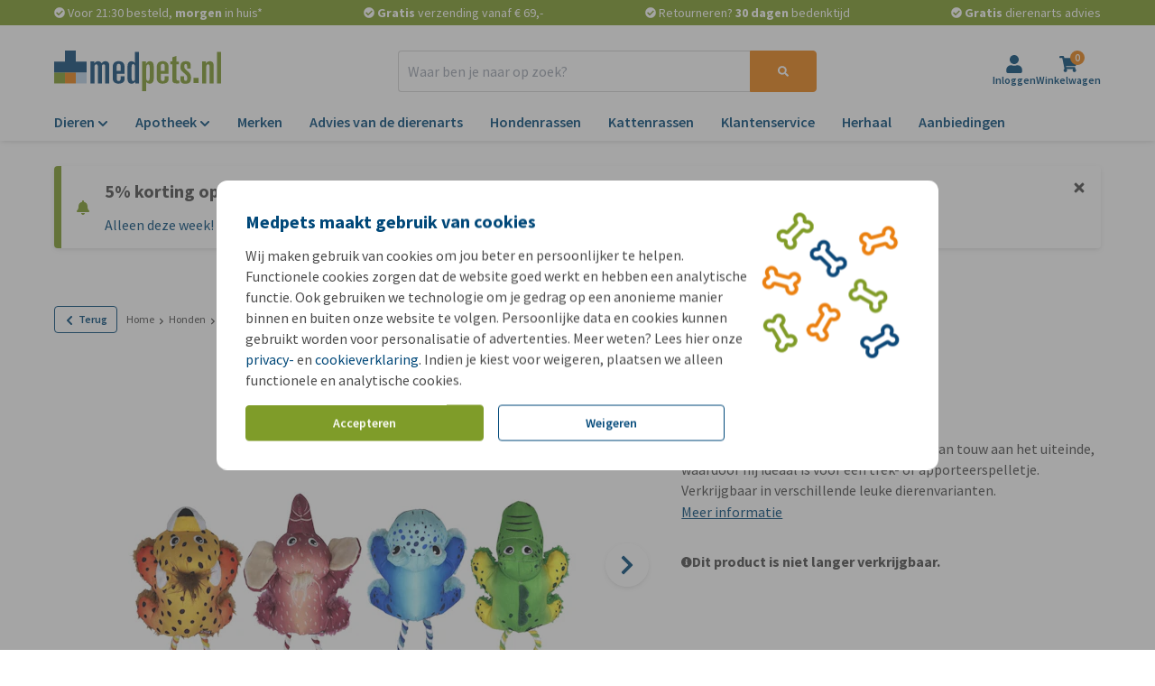

--- FILE ---
content_type: application/javascript
request_url: https://www.medpets.nl/js/chunks/6962a02a51f89c68.bundle.js
body_size: 1602
content:
"use strict";(self.webpackChunkOnlinePets_Storefront=self.webpackChunkOnlinePets_Storefront||[]).push([[4355],{4355:(e,t,n)=>{n.r(t),n.d(t,{default:()=>g});var r=n(9857),i=n(2525);function o(e){return o="function"==typeof Symbol&&"symbol"==typeof Symbol.iterator?function(e){return typeof e}:function(e){return e&&"function"==typeof Symbol&&e.constructor===Symbol&&e!==Symbol.prototype?"symbol":typeof e},o(e)}function a(e,t){for(var n=0;n<t.length;n++){var r=t[n];r.enumerable=r.enumerable||!1,r.configurable=!0,"value"in r&&(r.writable=!0),Object.defineProperty(e,v(r.key),r)}}function s(e,t,n){return t=l(t),function(e,t){if(t&&("object"==o(t)||"function"==typeof t))return t;if(void 0!==t)throw new TypeError("Derived constructors may only return object or undefined");return function(e){if(void 0===e)throw new ReferenceError("this hasn't been initialised - super() hasn't been called");return e}(e)}(e,u()?Reflect.construct(t,n||[],l(e).constructor):t.apply(e,n))}function u(){try{var e=!Boolean.prototype.valueOf.call(Reflect.construct(Boolean,[],(function(){})))}catch(e){}return(u=function(){return!!e})()}function c(){return c="undefined"!=typeof Reflect&&Reflect.get?Reflect.get.bind():function(e,t,n){var r=function(e,t){for(;!{}.hasOwnProperty.call(e,t)&&null!==(e=l(e)););return e}(e,t);if(r){var i=Object.getOwnPropertyDescriptor(r,t);return i.get?i.get.call(arguments.length<3?e:n):i.value}},c.apply(null,arguments)}function l(e){return l=Object.setPrototypeOf?Object.getPrototypeOf.bind():function(e){return e.__proto__||Object.getPrototypeOf(e)},l(e)}function f(e,t){return f=Object.setPrototypeOf?Object.setPrototypeOf.bind():function(e,t){return e.__proto__=t,e},f(e,t)}function h(e,t,n){return(t=v(t))in e?Object.defineProperty(e,t,{value:n,enumerable:!0,configurable:!0,writable:!0}):e[t]=n,e}function v(e){var t=function(e,t){if("object"!=o(e)||!e)return e;var n=e[Symbol.toPrimitive];if(void 0!==n){var r=n.call(e,t||"default");if("object"!=o(r))return r;throw new TypeError("@@toPrimitive must return a primitive value.")}return("string"===t?String:Number)(e)}(e,"string");return"symbol"==o(t)?t:t+""}function p(e,t,n){(function(e,t){if(t.has(e))throw new TypeError("Cannot initialize the same private elements twice on an object")})(e,t),t.set(e,n)}function m(e,t){return e.get(b(e,t))}function y(e,t,n){return e.set(b(e,t),n),n}function b(e,t,n){if("function"==typeof e?e===t:e.has(t))return arguments.length<3?t:n;throw new TypeError("Private element is not present on this object")}var d=new WeakMap,w=new WeakMap,E=new WeakMap,O=new WeakMap,g=function(e){function t(){var e;!function(e,t){if(!(e instanceof t))throw new TypeError("Cannot call a class as a function")}(this,t);for(var n=arguments.length,r=new Array(n),i=0;i<n;i++)r[i]=arguments[i];return p(e=s(this,t,[].concat(r)),d,void 0),p(e,w,void 0),p(e,E,void 0),p(e,O,0),h(e,"menu",void 0),h(e,"animalItems",[]),h(e,"activeClass","menu__item--active"),e}return function(e,t){if("function"!=typeof t&&null!==t)throw new TypeError("Super expression must either be null or a function");e.prototype=Object.create(t&&t.prototype,{constructor:{value:e,writable:!0,configurable:!0}}),Object.defineProperty(e,"prototype",{writable:!1}),t&&f(e,t)}(t,e),n=t,r=[{key:"bind",value:function(e){var n=this;c(l(t.prototype),"bind",this).call(this,e),this.setUp(),y(d,this,this.onMenuLeave.bind(this)),this.menu.addEventListener(i.A.MOUSE_LEAVE,m(d,this)),y(w,this,this.onAnimalHover.bind(this)),y(E,this,this.onAnimalTouch.bind(this)),this.animalItems.forEach((function(e){e.addEventListener(i.A.MOUSE_ENTER,m(w,n));var t=e.getElementByRef("animal-link");t&&t.addEventListener(i.A.TOUCH_START,m(E,n),{passive:!0})}))}},{key:"setUp",value:function(){var e=this.el.querySelector('[data-depth="0"]');if(!e)throw new Error("No desktop menu was found");this.menu=e,this.animalItems=Array.from(e.querySelectorAll('[data-depth="1"] > li'))}},{key:"activateAnimalMenu",value:function(e){this.animalItems[m(O,this)].classList.remove(this.activeClass),y(O,this,this.animalItems.indexOf(e)),this.animalItems[m(O,this)].classList.add(this.activeClass)}},{key:"onMenuLeave",value:function(){this.animalItems[m(O,this)].classList.remove(this.activeClass),y(O,this,0),this.animalItems[m(O,this)].classList.add(this.activeClass)}},{key:"onAnimalHover",value:function(e){this.activateAnimalMenu(e.target)}},{key:"onAnimalTouch",value:function(e){e.preventDefault();var t=e.target;if(t instanceof HTMLElement)if(t instanceof HTMLLIElement)this.activateAnimalMenu(t);else{var n=t.closest("li");if(!n)throw Error("There was no animal item found in the menu");this.activateAnimalMenu(n)}}},{key:"destroy",value:function(){var e=this;this.animalItems.forEach((function(t){t.removeEventListener(i.A.MOUSE_ENTER,m(w,e));var n=t.getElementByRef("animal-link");n&&n.removeEventListener(i.A.TOUCH_START,m(E,e))}))}}],r&&a(n.prototype,r),o&&a(n,o),Object.defineProperty(n,"prototype",{writable:!1}),n;var n,r,o}(r.uA)}}]);
//# sourceMappingURL=6962a02a51f89c68.bundle.js.map

--- FILE ---
content_type: application/javascript
request_url: https://www.medpets.nl/js/app.js?id=2fec1e3b95cbd9d1105a942b77865be2
body_size: 15827
content:
(self.webpackChunkOnlinePets_Storefront=self.webpackChunkOnlinePets_Storefront||[]).push([[5847],{7864:(e,t,n)=>{"use strict";var r=n(9857),o=(n(4797),n(6134));function i(e){return i="function"==typeof Symbol&&"symbol"==typeof Symbol.iterator?function(e){return typeof e}:function(e){return e&&"function"==typeof Symbol&&e.constructor===Symbol&&e!==Symbol.prototype?"symbol":typeof e},i(e)}function a(e,t){return function(e){if(Array.isArray(e))return e}(e)||function(e,t){var n=null==e?null:"undefined"!=typeof Symbol&&e[Symbol.iterator]||e["@@iterator"];if(null!=n){var r,o,i,a,s=[],u=!0,c=!1;try{if(i=(n=n.call(e)).next,0===t){if(Object(n)!==n)return;u=!1}else for(;!(u=(r=i.call(n)).done)&&(s.push(r.value),s.length!==t);u=!0);}catch(e){c=!0,o=e}finally{try{if(!u&&null!=n.return&&(a=n.return(),Object(a)!==a))return}finally{if(c)throw o}}return s}}(e,t)||function(e,t){if(e){if("string"==typeof e)return s(e,t);var n={}.toString.call(e).slice(8,-1);return"Object"===n&&e.constructor&&(n=e.constructor.name),"Map"===n||"Set"===n?Array.from(e):"Arguments"===n||/^(?:Ui|I)nt(?:8|16|32)(?:Clamped)?Array$/.test(n)?s(e,t):void 0}}(e,t)||function(){throw new TypeError("Invalid attempt to destructure non-iterable instance.\nIn order to be iterable, non-array objects must have a [Symbol.iterator]() method.")}()}function s(e,t){(null==t||t>e.length)&&(t=e.length);for(var n=0,r=Array(t);n<t;n++)r[n]=e[n];return r}function u(e,t){for(var n=0;n<t.length;n++){var r=t[n];r.enumerable=r.enumerable||!1,r.configurable=!0,"value"in r&&(r.writable=!0),Object.defineProperty(e,c(r.key),r)}}function c(e){var t=function(e,t){if("object"!=i(e)||!e)return e;var n=e[Symbol.toPrimitive];if(void 0!==n){var r=n.call(e,t||"default");if("object"!=i(r))return r;throw new TypeError("@@toPrimitive must return a primitive value.")}return("string"===t?String:Number)(e)}(e,"string");return"symbol"==i(t)?t:t+""}function l(e,t,n){(function(e,t){if(t.has(e))throw new TypeError("Cannot initialize the same private elements twice on an object")})(e,t),t.set(e,n)}function f(e,t){return e.get(p(e,t))}function d(e,t,n){return e.set(p(e,t),n),n}function p(e,t,n){if("function"==typeof e?e===t:e.has(t))return arguments.length<3?t:n;throw new TypeError("Private element is not present on this object")}var h=new WeakMap,m=function(){return e=function e(t){!function(e,t){if(!(e instanceof t))throw new TypeError("Cannot call a class as a function")}(this,e),l(this,h,{}),t&&d(h,this,t)},(t=[{key:"all",value:function(){return f(h,this)}},{key:"get",value:function(e){return f(h,this)[e]}},{key:"add",value:function(e){for(var t=0,n=Object.entries(e);t<n.length;t++){var r=a(n[t],2),o=r[0],i=r[1];f(h,this)[o]=i}}},{key:"clear",value:function(){d(h,this,{})}},{key:"count",value:function(){return Object.keys(f(h,this)).length}}])&&u(e.prototype,t),n&&u(e,n),Object.defineProperty(e,"prototype",{writable:!1}),e;var e,t,n}();function y(e){return y="function"==typeof Symbol&&"symbol"==typeof Symbol.iterator?function(e){return typeof e}:function(e){return e&&"function"==typeof Symbol&&e.constructor===Symbol&&e!==Symbol.prototype?"symbol":typeof e},y(e)}function v(e,t){for(var n=0;n<t.length;n++){var r=t[n];r.enumerable=r.enumerable||!1,r.configurable=!0,"value"in r&&(r.writable=!0),Object.defineProperty(e,S(r.key),r)}}function b(e,t,n){return t&&v(e.prototype,t),n&&v(e,n),Object.defineProperty(e,"prototype",{writable:!1}),e}function E(e,t,n){return(t=S(t))in e?Object.defineProperty(e,t,{value:n,enumerable:!0,configurable:!0,writable:!0}):e[t]=n,e}function S(e){var t=function(e,t){if("object"!=y(e)||!e)return e;var n=e[Symbol.toPrimitive];if(void 0!==n){var r=n.call(e,t||"default");if("object"!=y(r))return r;throw new TypeError("@@toPrimitive must return a primitive value.")}return("string"===t?String:Number)(e)}(e,"string");return"symbol"==y(t)?t:t+""}var g=b((function e(t,n){!function(e,t){if(!(e instanceof t))throw new TypeError("Cannot call a class as a function")}(this,e),E(this,"src",void 0),E(this,"alt",void 0),this.src=t,this.alt=n}));function w(e){return w="function"==typeof Symbol&&"symbol"==typeof Symbol.iterator?function(e){return typeof e}:function(e){return e&&"function"==typeof Symbol&&e.constructor===Symbol&&e!==Symbol.prototype?"symbol":typeof e},w(e)}function P(e,t){for(var n=0;n<t.length;n++){var r=t[n];r.enumerable=r.enumerable||!1,r.configurable=!0,"value"in r&&(r.writable=!0),Object.defineProperty(e,A(r.key),r)}}function A(e){var t=function(e,t){if("object"!=w(e)||!e)return e;var n=e[Symbol.toPrimitive];if(void 0!==n){var r=n.call(e,t||"default");if("object"!=w(r))return r;throw new TypeError("@@toPrimitive must return a primitive value.")}return("string"===t?String:Number)(e)}(e,"string");return"symbol"==w(t)?t:t+""}function T(e,t,n){(function(e,t){if(t.has(e))throw new TypeError("Cannot initialize the same private elements twice on an object")})(e,t),t.set(e,n)}function C(e,t){return e.get(O(e,t))}function _(e,t,n){return e.set(O(e,t),n),n}function O(e,t,n){if("function"==typeof e?e===t:e.has(t))return arguments.length<3?t:n;throw new TypeError("Private element is not present on this object")}var R=new WeakMap,j=new WeakMap,I=function(){return e=function e(t){!function(e,t){if(!(e instanceof t))throw new TypeError("Cannot call a class as a function")}(this,e),T(this,R,void 0),T(this,j,void 0),_(R,this,t)},(t=[{key:"image",value:function(e,t){return e?new g(C(R,this)+e,t||""):this.placeholderImage}},{key:"storefrontImage",value:function(e,t){return this.image("/storefront/".concat(e),t)}},{key:"url",get:function(){return C(R,this)}},{key:"placeholderImage",get:function(){return C(j,this)},set:function(e){var t=e.src,n=e.alt;_(j,this,new g(t,n))}}])&&P(e.prototype,t),n&&P(e,n),Object.defineProperty(e,"prototype",{writable:!1}),e;var e,t,n}(),D=n(26),k=n(4227);function N(e){return N="function"==typeof Symbol&&"symbol"==typeof Symbol.iterator?function(e){return typeof e}:function(e){return e&&"function"==typeof Symbol&&e.constructor===Symbol&&e!==Symbol.prototype?"symbol":typeof e},N(e)}function L(e,t){for(var n=0;n<t.length;n++){var r=t[n];r.enumerable=r.enumerable||!1,r.configurable=!0,"value"in r&&(r.writable=!0),Object.defineProperty(e,M(r.key),r)}}function M(e){var t=function(e,t){if("object"!=N(e)||!e)return e;var n=e[Symbol.toPrimitive];if(void 0!==n){var r=n.call(e,t||"default");if("object"!=N(r))return r;throw new TypeError("@@toPrimitive must return a primitive value.")}return("string"===t?String:Number)(e)}(e,"string");return"symbol"==N(t)?t:t+""}function U(e,t,n){(function(e,t){if(t.has(e))throw new TypeError("Cannot initialize the same private elements twice on an object")})(e,t),t.set(e,n)}function F(e,t){return e.get(B(e,t))}function H(e,t,n){return e.set(B(e,t),n),n}function B(e,t,n){if("function"==typeof e?e===t:e.has(t))return arguments.length<3?t:n;throw new TypeError("Private element is not present on this object")}var G=new WeakMap,V=new WeakMap,x=new WeakMap,W=function(){return e=function e(){!function(e,t){if(!(e instanceof t))throw new TypeError("Cannot call a class as a function")}(this,e),U(this,G,void 0),U(this,V,void 0),U(this,x,void 0),H(G,this,(0,D.$W)("env","APP_ENV"));var t=document.documentElement.getAttribute("lang");if(!t)throw new Error("The locale is not defined on the HTML tag");H(V,this,t),H(x,this,t.split("-")[1])},(t=[{key:"isLocal",value:function(){return F(G,this)===k.A.LOCAL}},{key:"isProduction",value:function(){return F(G,this)===k.A.PRODUCTION}},{key:"isAcceptance",value:function(){return F(G,this)===k.A.ACCEPTATION}},{key:"get",value:function(){return F(G,this)}},{key:"locale",get:function(){return F(V,this)}},{key:"country",get:function(){return F(x,this)}}])&&L(e.prototype,t),n&&L(e,n),Object.defineProperty(e,"prototype",{writable:!1}),e;var e,t,n}(),z=n(3898),Y=n(4768);const q="sessions";var K=n(8108),X=n(3778);function J(e){return J="function"==typeof Symbol&&"symbol"==typeof Symbol.iterator?function(e){return typeof e}:function(e){return e&&"function"==typeof Symbol&&e.constructor===Symbol&&e!==Symbol.prototype?"symbol":typeof e},J(e)}function Z(e,t){for(var n=0;n<t.length;n++){var r=t[n];r.enumerable=r.enumerable||!1,r.configurable=!0,"value"in r&&(r.writable=!0),Object.defineProperty(e,$(r.key),r)}}function $(e){var t=function(e,t){if("object"!=J(e)||!e)return e;var n=e[Symbol.toPrimitive];if(void 0!==n){var r=n.call(e,t||"default");if("object"!=J(r))return r;throw new TypeError("@@toPrimitive must return a primitive value.")}return("string"===t?String:Number)(e)}(e,"string");return"symbol"==J(t)?t:t+""}function Q(e,t,n){(function(e,t){if(t.has(e))throw new TypeError("Cannot initialize the same private elements twice on an object")})(e,t),t.set(e,n)}function ee(e,t,n){return e.set(ne(e,t),n),n}function te(e,t){return e.get(ne(e,t))}function ne(e,t,n){if("function"==typeof e?e===t:e.has(t))return arguments.length<3?t:n;throw new TypeError("Private element is not present on this object")}var re=new WeakMap,oe=new WeakMap,ie=new WeakMap,ae=function(){return e=function e(){var t=this;!function(e,t){if(!(e instanceof t))throw new TypeError("Cannot call a class as a function")}(this,e),Q(this,re,5),Q(this,oe,6),Q(this,ie,void 0);var n=new Date,r=this.retrieveSessionsFromStorage().filter((function(e){return(0,D.W9)(e.id,n)<te(oe,t)}));r.find((function(e){return(0,D.ro)(e.id,n)}))||(r.unshift({id:n.valueOf(),recentlyVisitedProducts:[]}),r.length>te(re,this)&&(r=r.slice(0,te(re,this)))),ee(ie,this,r),this.persistToStorage()},(t=[{key:"addRecentlyVisitedProduct",value:function(e){if(!this.trackingAllowed()||!this.currentSession)return!1;var t=this.currentSession.recentlyVisitedProducts.find((function(t){return t.id===e}));return t?(t.amount+=1,t.lastSeen=new Date):this.currentSession.recentlyVisitedProducts.push({id:e,amount:1,lastSeen:new Date}),this.persistToStorage(),!0}},{key:"trackingAllowed",value:function(){return"1"===K.A.get(X.A.TRACKING)}},{key:"clearAllTrackingInformation",value:function(){ee(ie,this,te(ie,this).map((function(e){return e.recentlyVisitedProducts=[],e}))),this.persistToStorage()}},{key:"retrieveSessionsFromStorage",value:function(){if(!this.storageIsAvailable())return[];var e=localStorage.getItem(q);return(e?JSON.parse(e):[]).map((function(e){return e.id=+e.id,e}))}},{key:"persistToStorage",value:function(){this.storageIsAvailable()&&localStorage.setItem(q,JSON.stringify(te(ie,this)))}},{key:"storageIsAvailable",value:function(){try{return localStorage.setItem("storage-enabled",!0),localStorage.removeItem("storage-enabled"),!0}catch(e){return!1}}},{key:"sessions",get:function(){return te(ie,this)}},{key:"currentSession",get:function(){return te(ie,this).length?te(ie,this)[0]:null}}])&&Z(e.prototype,t),n&&Z(e,n),Object.defineProperty(e,"prototype",{writable:!1}),e;var e,t,n}();function se(e){return se="function"==typeof Symbol&&"symbol"==typeof Symbol.iterator?function(e){return typeof e}:function(e){return e&&"function"==typeof Symbol&&e.constructor===Symbol&&e!==Symbol.prototype?"symbol":typeof e},se(e)}function ue(e,t){for(var n=0;n<t.length;n++){var r=t[n];r.enumerable=r.enumerable||!1,r.configurable=!0,"value"in r&&(r.writable=!0),Object.defineProperty(e,ce(r.key),r)}}function ce(e){var t=function(e,t){if("object"!=se(e)||!e)return e;var n=e[Symbol.toPrimitive];if(void 0!==n){var r=n.call(e,t||"default");if("object"!=se(r))return r;throw new TypeError("@@toPrimitive must return a primitive value.")}return("string"===t?String:Number)(e)}(e,"string");return"symbol"==se(t)?t:t+""}function le(e,t,n){(function(e,t){if(t.has(e))throw new TypeError("Cannot initialize the same private elements twice on an object")})(e,t),t.set(e,n)}function fe(e,t){return e.get(pe(e,t))}function de(e,t,n){return e.set(pe(e,t),n),n}function pe(e,t,n){if("function"==typeof e?e===t:e.has(t))return arguments.length<3?t:n;throw new TypeError("Private element is not present on this object")}var he=new WeakMap,me=new WeakMap,ye=new WeakMap,ve=new WeakMap,be=new WeakMap,Ee=new WeakMap,Se=function(){return e=function e(){var t,n,o;!function(e,t){if(!(e instanceof t))throw new TypeError("Cannot call a class as a function")}(this,e),le(this,he,void 0),le(this,me,void 0),le(this,ye,void 0),le(this,ve,void 0),le(this,be,void 0),t=this,o=void 0,(n=ce(n="activeViewPanels"))in t?Object.defineProperty(t,n,{value:o,enumerable:!0,configurable:!0,writable:!0}):t[n]=o,le(this,Ee,void 0),de(he,this,new W),de(me,this,r.qw.getInstance()),de(ye,this,new Y.A),de(ve,this,new m),de(Ee,this,new ae),this.activeViewPanels=new z.A},(t=[{key:"getTranslation",value:function(e){return fe(ve,this).get(e)||""}},{key:"headerHeight",get:function(){var e=document.querySelector("header.header");return e?(0,D.DK)(e):0}},{key:"app",get:function(){return fe(me,this)}},{key:"translations",get:function(){return fe(ve,this)}},{key:"environment",get:function(){return fe(he,this)}},{key:"sessionManager",get:function(){return fe(Ee,this)}},{key:"cdn",get:function(){return fe(be,this)},set:function(e){de(be,this,new I(e))}},{key:"url",get:function(){return fe(ye,this)},set:function(e){de(ye,this,e)}}])&&ue(e.prototype,t),n&&ue(e,n),Object.defineProperty(e,"prototype",{writable:!1}),e;var e,t,n}(),ge=n(7394);function we(e){return we="function"==typeof Symbol&&"symbol"==typeof Symbol.iterator?function(e){return typeof e}:function(e){return e&&"function"==typeof Symbol&&e.constructor===Symbol&&e!==Symbol.prototype?"symbol":typeof e},we(e)}function Pe(e,t){for(var n=0;n<t.length;n++){var r=t[n];r.enumerable=r.enumerable||!1,r.configurable=!0,"value"in r&&(r.writable=!0),Object.defineProperty(e,Ae(r.key),r)}}function Ae(e){var t=function(e,t){if("object"!=we(e)||!e)return e;var n=e[Symbol.toPrimitive];if(void 0!==n){var r=n.call(e,t||"default");if("object"!=we(r))return r;throw new TypeError("@@toPrimitive must return a primitive value.")}return("string"===t?String:Number)(e)}(e,"string");return"symbol"==we(t)?t:t+""}function Te(e,t,n){return t=Oe(t),function(e,t){if(t&&("object"==we(t)||"function"==typeof t))return t;if(void 0!==t)throw new TypeError("Derived constructors may only return object or undefined");return function(e){if(void 0===e)throw new ReferenceError("this hasn't been initialised - super() hasn't been called");return e}(e)}(e,Ce()?Reflect.construct(t,n||[],Oe(e).constructor):t.apply(e,n))}function Ce(){try{var e=!Boolean.prototype.valueOf.call(Reflect.construct(Boolean,[],(function(){})))}catch(e){}return(Ce=function(){return!!e})()}function _e(){return _e="undefined"!=typeof Reflect&&Reflect.get?Reflect.get.bind():function(e,t,n){var r=function(e,t){for(;!{}.hasOwnProperty.call(e,t)&&null!==(e=Oe(e)););return e}(e,t);if(r){var o=Object.getOwnPropertyDescriptor(r,t);return o.get?o.get.call(arguments.length<3?e:n):o.value}},_e.apply(null,arguments)}function Oe(e){return Oe=Object.setPrototypeOf?Object.getPrototypeOf.bind():function(e){return e.__proto__||Object.getPrototypeOf(e)},Oe(e)}function Re(e,t){return Re=Object.setPrototypeOf?Object.setPrototypeOf.bind():function(e,t){return e.__proto__=t,e},Re(e,t)}var je=function(e){function t(){return function(e,t){if(!(e instanceof t))throw new TypeError("Cannot call a class as a function")}(this,t),Te(this,t,arguments)}return function(e,t){if("function"!=typeof t&&null!==t)throw new TypeError("Super expression must either be null or a function");e.prototype=Object.create(t&&t.prototype,{constructor:{value:e,writable:!0,configurable:!0}}),Object.defineProperty(e,"prototype",{writable:!1}),t&&Re(e,t)}(t,e),r=t,i=[{key:"init",value:function(){if(window.store=new Se,_e(Oe(t.prototype),"init",this).call(this),t.initIE(),t.initTouch(),(new o.A).activate(),setTimeout((function(){window.notification=n(249).A}),0),this.initializeFlare(),this.initializeInsider(),!window.store.environment.isAcceptance()&&!window.store.environment.isProduction()){var e=[{simpleSku:"MP37509",visibleSku:"OP15659",url:"https://www.medpets.nl/frontpro-kauwtabletten-hond?sku=MP37509&#ins_sr=eyJwcm9kdWN0SWQiOiJNUDM3NTA5In0="},{simpleSku:"MP15541",visibleSku:"OP6070",url:"https://www.medpets.nl/biofood-schapenvet?sku=MP15541&#ins_sr=eyJwcm9kdWN0SWQiOiJNUDE1NTQxIn0="},{simpleSku:"MP23295",visibleSku:"OP9365",url:"https://www.medpets.nl/hunter-hondentrui-malmo?sku=MP23295&#ins_sr=eyJwcm9kdWN0SWQiOiJNUDIzMjk1In0="}];setTimeout((function(){window.dispatchEvent(new CustomEvent("insiderCampaign",{detail:{campaignId:2660,variationId:5510,products:e}})),window.dispatchEvent(new CustomEvent("insiderCampaign",{detail:{campaignId:1418,variationId:5001,products:e}})),window.dispatchEvent(new CustomEvent("insiderCampaign",{detail:{campaignId:1428,variationId:5040,products:e}})),window.dispatchEvent(new CustomEvent("insiderCampaign",{detail:{campaignId:1425,variationId:5007,products:e}})),window.dispatchEvent(new CustomEvent("insiderCampaign",{detail:{campaignId:1431,variationId:2927,products:e}})),window.dispatchEvent(new CustomEvent("insiderCampaign",{detail:{campaignId:2681,variationId:5554,products:e}})),window.dispatchEvent(new CustomEvent("insiderCampaign",{detail:{campaignId:2716,variationId:5554,products:e}})),window.dispatchEvent(new CustomEvent("insiderCampaign",{detail:{campaignId:2987,variationId:5554,products:e}}))}),2e3)}}},{key:"initializeInsider",value:function(){var e,t;e=function(e,t,n){var r;null!==(r=window.Insider)&&void 0!==r&&r.initialized&&"POST"===n&&e.indexOf("hit.api.useinsider.com/hit")>-1&&window.Insider.eventManager.once("ins-sr:only-api-campaign:load",(function(e,t){window.dispatchEvent(new CustomEvent("insiderCampaign",{detail:{campaignId:t.campaignId,variationId:t.variationId,products:t.products.map((function(e){return{simpleSku:e.item_id,visibleSku:e.groupcode,url:e.url}}))}}))}))},t=XMLHttpRequest.prototype.open,XMLHttpRequest.prototype.open=function(n,r){this.addEventListener("readystatechange",(function(){"arraybuffer"!==this.responseType&&"blob"!==this.responseType&&4===this.readyState&&200===this.status&&"function"==typeof e&&e(r,this.response,n)})),t.apply(this,arguments)}}},{key:"initializeFlare",value:function(){window.store.environment.isLocal()||ge.flare.light()}}],a=[{key:"initIE",value:function(){var e=navigator.userAgent.toLowerCase(),t=e.indexOf("msie")>-1||e.indexOf("trident/")>-1,n=e.indexOf("edge")>-1,r=e.includes("firefox"),o=document.querySelector("html");o&&(t&&o.classList.add("ie11"),n&&o.classList.add("ms-edge"),r&&o.classList.add("firefox"))}},{key:"initTouch",value:function(){var e=navigator.userAgent.toLowerCase(),t=-1!==e.indexOf("iphone"),n=-1!==e.indexOf("ipad"),r=-1!==e.indexOf("ipod"),o=t||n||r,i=e.indexOf("android")>-1,a=!!("ontouchstart"in window),s=document.querySelector("html");s&&(o&&s.classList.add("ios"),t&&s.classList.add("iphone"),n&&s.classList.add("ipad"),i&&s.classList.add("android"),a&&s.classList.add("touch"))}}],i&&Pe(r.prototype,i),a&&Pe(r,a),Object.defineProperty(r,"prototype",{writable:!1}),r;var r,i,a}(r.qw);(new je).init()},4797:()=>{var e=function(e){return this.querySelector('[ref="'.concat(e,'"]'))},t=function(e){return this.querySelectorAll('[ref="'.concat(e,'"]'))};HTMLElement.prototype.getElementByRef=e,Document.prototype.getElementByRef=e,HTMLElement.prototype.getElementsByRef=t,Document.prototype.getElementsByRef=t},3898:(e,t,n)=>{"use strict";function r(e){return r="function"==typeof Symbol&&"symbol"==typeof Symbol.iterator?function(e){return typeof e}:function(e){return e&&"function"==typeof Symbol&&e.constructor===Symbol&&e!==Symbol.prototype?"symbol":typeof e},r(e)}function o(e,t){for(var n=0;n<t.length;n++){var r=t[n];r.enumerable=r.enumerable||!1,r.configurable=!0,"value"in r&&(r.writable=!0),Object.defineProperty(e,i(r.key),r)}}function i(e){var t=function(e,t){if("object"!=r(e)||!e)return e;var n=e[Symbol.toPrimitive];if(void 0!==n){var o=n.call(e,t||"default");if("object"!=r(o))return o;throw new TypeError("@@toPrimitive must return a primitive value.")}return("string"===t?String:Number)(e)}(e,"string");return"symbol"==r(t)?t:t+""}function a(e,t,n){(function(e,t){if(t.has(e))throw new TypeError("Cannot initialize the same private elements twice on an object")})(e,t),t.set(e,n)}function s(e,t){return e.get(c(e,t))}function u(e,t,n){return e.set(c(e,t),n),n}function c(e,t,n){if("function"==typeof e?e===t:e.has(t))return arguments.length<3?t:n;throw new TypeError("Private element is not present on this object")}n.d(t,{A:()=>f});var l=new WeakMap,f=function(){function e(t){!function(e,t){if(!(e instanceof t))throw new TypeError("Cannot call a class as a function")}(this,e),a(this,l,[]),t&&u(l,this,t)}return t=e,(n=[{key:"all",value:function(){return s(l,this)}},{key:"first",value:function(){return s(l,this)[0]}},{key:"find",value:function(e){return s(l,this).find((function(t){return e(t)}))}},{key:"reject",value:function(t){return new e(s(l,this).filter((function(e){return!t(e)})))}},{key:"contains",value:function(e){return s(l,this).includes(e)}},{key:"add",value:function(e){u(l,this,s(l,this).concat(e))}},{key:"delete",value:function(e){s(l,this).splice(s(l,this).indexOf(e),1)}},{key:"each",value:function(e){s(l,this).forEach((function(t){return e(t)}))}},{key:"map",value:function(t){return new e(s(l,this).map((function(e){return t(e)})))}},{key:"clear",value:function(){u(l,this,[])}},{key:"count",value:function(){return s(l,this).length}},{key:"log",value:function(){return console.log(this.all()),this}}])&&o(t.prototype,n),r&&o(t,r),Object.defineProperty(t,"prototype",{writable:!1}),t;var t,n,r}()},8108:(e,t,n)=>{"use strict";n.d(t,{A:()=>s});var r=n(1056);function o(e){return o="function"==typeof Symbol&&"symbol"==typeof Symbol.iterator?function(e){return typeof e}:function(e){return e&&"function"==typeof Symbol&&e.constructor===Symbol&&e!==Symbol.prototype?"symbol":typeof e},o(e)}function i(e,t){for(var n=0;n<t.length;n++){var r=t[n];r.enumerable=r.enumerable||!1,r.configurable=!0,"value"in r&&(r.writable=!0),Object.defineProperty(e,a(r.key),r)}}function a(e){var t=function(e,t){if("object"!=o(e)||!e)return e;var n=e[Symbol.toPrimitive];if(void 0!==n){var r=n.call(e,t||"default");if("object"!=o(r))return r;throw new TypeError("@@toPrimitive must return a primitive value.")}return("string"===t?String:Number)(e)}(e,"string");return"symbol"==o(t)?t:t+""}var s=function(){return e=function e(){!function(e,t){if(!(e instanceof t))throw new TypeError("Cannot call a class as a function")}(this,e)},n=[{key:"set",value:function(e,t){var n=arguments.length>2&&void 0!==arguments[2]?arguments[2]:r.A.HALF_AN_HOUR_IN_SECONDS,o=new Date;o.setTime(o.getTime()+1e3*n);var i=e+"="+t+";expires="+o.toUTCString()+";path=/;samesite=lax";window.store.environment.isLocal()||(i+=";secure=true"),document.cookie=i}},{key:"get",value:function(e){for(var t=e+"=",n=decodeURIComponent(document.cookie).split(";"),r=n.length,o=0;o<r;o++){for(var i=n[o];" "===i.charAt(0);)i=i.substring(1);if(0===i.indexOf(t))return i.substring(t.length,i.length)}return""}},{key:"delete",value:function(e){this.set(e,"",0)}}],(t=null)&&i(e.prototype,t),n&&i(e,n),Object.defineProperty(e,"prototype",{writable:!1}),e;var e,t,n}()},26:(e,t,n)=>{"use strict";n.d(t,{b0:()=>_,wK:()=>T,j1:()=>m,rN:()=>E,$W:()=>f,D:()=>k,W9:()=>j,Io:()=>S,Ci:()=>b,n4:()=>P,Yf:()=>u,Dy:()=>h,ro:()=>R,Qv:()=>s,zN:()=>C,LP:()=>N,Rj:()=>A,DK:()=>d,Gq:()=>p,q9:()=>c,yh:()=>O,pS:()=>w,Gn:()=>g,KC:()=>D,wu:()=>y,tV:()=>v,OZ:()=>l});var r=n(659);const o={ENTER:13},i={METERS:"m",KILOMETERS:"km"};n(3898);var a=n(4768);n(4227);function s(){return window.outerWidth<r.A.MEDIUM}function u(){return window.outerWidth>=r.A.LARGE}function c(e){return new Intl.NumberFormat(window.locale,{style:"currency",currency:window.currency}).format(e)}function l(e){var t=window.location;return t.protocol+"//"+t.host+e}function f(e,t){return n(8737)("./".concat(e))[t]}function d(e){var t=e.currentStyle||window.getComputedStyle(e),n=parseInt(t.marginTop||0,10)+parseInt(t.marginBottom||0,10);return e.offsetHeight+n}function p(e){var t=e.currentStyle||window.getComputedStyle(e),n=parseInt(t.marginLeft||0,10)+parseInt(t.marginRight||0,10);return e.offsetWidth+n}function h(e){return e.scrollHeight-e.clientHeight>2}function m(e){return e.replace(/([a-z0-9]|(?=[A-Z]))([A-Z])/g,"$1-$2").toLowerCase()}function y(e){return e.replace(/([-_][a-z])/gi,(function(e){return e.toUpperCase().replace("-","").replace("_","")}))}function v(e){return e.charAt(0).toUpperCase()+e.slice(1)}function b(e){return"Enter"===e.key||e.keyCode===o.ENTER}function E(e){for(;e.firstChild;)e.removeChild(e.firstChild)}function S(e){var t=arguments.length>1&&void 0!==arguments[1]?arguments[1]:i.METERS,n=arguments.length>2&&void 0!==arguments[2]?arguments[2]:i.KILOMETERS;return t===i.METERS&&n===i.KILOMETERS?"".concat(Math.round(e/1e3*10)/10," ").concat(i.KILOMETERS).replace(".",","):null}function g(e){var t=arguments.length>1&&void 0!==arguments[1]?arguments[1]:",";return e.split(" ").join("").split(t)}function w(e){return e.replace(/\s+/g,"")}function P(e,t){var n=Object.keys(e).sort(),r=Object.keys(t).sort(),o={},i={};return n.forEach((function(t){o[t]=e[t]})),r.forEach((function(e){i[e]=t[e]})),JSON.stringify(o)===JSON.stringify(i)}function A(e,t){return Object.values(e).indexOf(t)>-1}function T(){return(new a.A).hasParameters()?"&ajax=1":"?ajax=1"}function C(e){return!!e.offsetParent}function _(){throw new Error("Abstract method")}function O(e,t,n){return e.replace(new RegExp(t.replace(/[.*+\-?^${}()|[\]\\]/g,"\\$&"),"g"),n)}function R(e,t){return e=I(e),t=I(t),e.getFullYear()===t.getFullYear()&&e.getMonth()===t.getMonth()&&e.getDate()===t.getDate()}function j(e,t){var n;return e=I(e),t=I(t),n=12*(e.getFullYear()-t.getFullYear()),n-=t.getMonth(),(n+=e.getMonth())<=0?0:n}function I(e){return"number"==typeof e?new Date(e):e}function D(e,t){if(0===e)return window.store.getTranslation("subscription.choose.frequency");if(1===e)switch(!0){case 1===t:return window.store.getTranslation("subscription.frequency.week").replace(":amount",1);case 2===t:return window.store.getTranslation("subscription.frequency.month").replace(":amount",1)}if(e>1)switch(!0){case 1===t:return window.store.getTranslation("subscription.frequency.weeks").replace(":amount",e);case 2===t:return window.store.getTranslation("subscription.frequency.months").replace(":amount",e)}}function k(e){return e?decodeURIComponent(e.replace(/%(?![0-9][0-9a-fA-F]+)/g,"%25")):e}function N(){var e,t=!1;return e=navigator.userAgent||navigator.vendor||window.opera,(/(android|bb\d+|meego).+mobile|avantgo|bada\/|blackberry|blazer|compal|elaine|fennec|hiptop|iemobile|ip(hone|od)|iris|kindle|lge |maemo|midp|mmp|mobile.+firefox|netfront|opera m(ob|in)i|palm( os)?|phone|p(ixi|re)\/|plucker|pocket|psp|series(4|6)0|symbian|treo|up\.(browser|link)|vodafone|wap|windows ce|xda|xiino/i.test(e)||/1207|6310|6590|3gso|4thp|50[1-6]i|770s|802s|a wa|abac|ac(er|oo|s-)|ai(ko|rn)|al(av|ca|co)|amoi|an(ex|ny|yw)|aptu|ar(ch|go)|as(te|us)|attw|au(di|-m|r |s )|avan|be(ck|ll|nq)|bi(lb|rd)|bl(ac|az)|br(e|v)w|bumb|bw-(n|u)|c55\/|capi|ccwa|cdm-|cell|chtm|cldc|cmd-|co(mp|nd)|craw|da(it|ll|ng)|dbte|dc-s|devi|dica|dmob|do(c|p)o|ds(12|-d)|el(49|ai)|em(l2|ul)|er(ic|k0)|esl8|ez([4-7]0|os|wa|ze)|fetc|fly(-|_)|g1 u|g560|gene|gf-5|g-mo|go(\.w|od)|gr(ad|un)|haie|hcit|hd-(m|p|t)|hei-|hi(pt|ta)|hp( i|ip)|hs-c|ht(c(-| |_|a|g|p|s|t)|tp)|hu(aw|tc)|i-(20|go|ma)|i230|iac( |-|\/)|ibro|idea|ig01|ikom|im1k|inno|ipaq|iris|ja(t|v)a|jbro|jemu|jigs|kddi|keji|kgt( |\/)|klon|kpt |kwc-|kyo(c|k)|le(no|xi)|lg( g|\/(k|l|u)|50|54|-[a-w])|libw|lynx|m1-w|m3ga|m50\/|ma(te|ui|xo)|mc(01|21|ca)|m-cr|me(rc|ri)|mi(o8|oa|ts)|mmef|mo(01|02|bi|de|do|t(-| |o|v)|zz)|mt(50|p1|v )|mwbp|mywa|n10[0-2]|n20[2-3]|n30(0|2)|n50(0|2|5)|n7(0(0|1)|10)|ne((c|m)-|on|tf|wf|wg|wt)|nok(6|i)|nzph|o2im|op(ti|wv)|oran|owg1|p800|pan(a|d|t)|pdxg|pg(13|-([1-8]|c))|phil|pire|pl(ay|uc)|pn-2|po(ck|rt|se)|prox|psio|pt-g|qa-a|qc(07|12|21|32|60|-[2-7]|i-)|qtek|r380|r600|raks|rim9|ro(ve|zo)|s55\/|sa(ge|ma|mm|ms|ny|va)|sc(01|h-|oo|p-)|sdk\/|se(c(-|0|1)|47|mc|nd|ri)|sgh-|shar|sie(-|m)|sk-0|sl(45|id)|sm(al|ar|b3|it|t5)|so(ft|ny)|sp(01|h-|v-|v )|sy(01|mb)|t2(18|50)|t6(00|10|18)|ta(gt|lk)|tcl-|tdg-|tel(i|m)|tim-|t-mo|to(pl|sh)|ts(70|m-|m3|m5)|tx-9|up(\.b|g1|si)|utst|v400|v750|veri|vi(rg|te)|vk(40|5[0-3]|-v)|vm40|voda|vulc|vx(52|53|60|61|70|80|81|83|85|98)|w3c(-| )|webc|whit|wi(g |nc|nw)|wmlb|wonu|x700|yas-|your|zeto|zte-/i.test(e.substr(0,4)))&&(t=!0),t}},919:(e,t,n)=>{"use strict";function r(e){return r="function"==typeof Symbol&&"symbol"==typeof Symbol.iterator?function(e){return typeof e}:function(e){return e&&"function"==typeof Symbol&&e.constructor===Symbol&&e!==Symbol.prototype?"symbol":typeof e},r(e)}function o(e,t){for(var n=0;n<t.length;n++){var r=t[n];r.enumerable=r.enumerable||!1,r.configurable=!0,"value"in r&&(r.writable=!0),Object.defineProperty(e,a(r.key),r)}}function i(e,t,n){return(t=a(t))in e?Object.defineProperty(e,t,{value:n,enumerable:!0,configurable:!0,writable:!0}):e[t]=n,e}function a(e){var t=function(e,t){if("object"!=r(e)||!e)return e;var n=e[Symbol.toPrimitive];if(void 0!==n){var o=n.call(e,t||"default");if("object"!=r(o))return o;throw new TypeError("@@toPrimitive must return a primitive value.")}return("string"===t?String:Number)(e)}(e,"string");return"symbol"==r(t)?t:t+""}n.d(t,{A:()=>s});var s=function(){return e=function e(t){if(function(e,t){if(!(e instanceof t))throw new TypeError("Cannot call a class as a function")}(this,e),i(this,"icon",void 0),i(this,"width",void 0),i(this,"height",void 0),i(this,"options",void 0),!t.icon)throw new Error("At least the icon needs to be defined to create one!");this.icon=t.icon,this.width=t.width||16,this.height=t.height||t.width||16},(t=[{key:"generate",value:function(){var e=document.createElement("svg");return e.setAttribute("xmlns","http://www.w3.org/2000/svg"),e.setAttribute("fill","currentColor"),e.setAttribute("width",this.width),e.setAttribute("height",this.height),e.innerHTML='\n        <use href="#icon-'.concat(this.icon,'"></use>\n    '),e}}])&&o(e.prototype,t),n&&o(e,n),Object.defineProperty(e,"prototype",{writable:!1}),e;var e,t,n}()},4768:(e,t,n)=>{"use strict";n.d(t,{A:()=>c});var r=n(3898);const o={PAGE:"page",FILTERS:"filters[]",PRICE:"price",ORDER_BY:"order-by"};function i(e){return i="function"==typeof Symbol&&"symbol"==typeof Symbol.iterator?function(e){return typeof e}:function(e){return e&&"function"==typeof Symbol&&e.constructor===Symbol&&e!==Symbol.prototype?"symbol":typeof e},i(e)}function a(e,t){for(var n=0;n<t.length;n++){var r=t[n];r.enumerable=r.enumerable||!1,r.configurable=!0,"value"in r&&(r.writable=!0),Object.defineProperty(e,u(r.key),r)}}function s(e,t,n){return(t=u(t))in e?Object.defineProperty(e,t,{value:n,enumerable:!0,configurable:!0,writable:!0}):e[t]=n,e}function u(e){var t=function(e,t){if("object"!=i(e)||!e)return e;var n=e[Symbol.toPrimitive];if(void 0!==n){var r=n.call(e,t||"default");if("object"!=i(r))return r;throw new TypeError("@@toPrimitive must return a primitive value.")}return("string"===t?String:Number)(e)}(e,"string");return"symbol"==i(t)?t:t+""}var c=function(){return e=function e(){!function(e,t){if(!(e instanceof t))throw new TypeError("Cannot call a class as a function")}(this,e),s(this,"searchParameters",void 0),s(this,"keys",void 0),this.searchParameters=new URLSearchParams(window.location.search),this.keys=new r.A(Object.values(o))},(t=[{key:"update",value:function(e){window.history.pushState({previousUrl:window.location.href},"",e)}},{key:"addFilter",value:function(e){var t=this;this.containsFilter(e)?console.warn("Id already exists in the filters"):(this.keys.reject((function(e){return[o.ORDER_BY,o.FILTERS].includes(e)})).each((function(e){t.searchParameters.delete(e)})),this.searchParameters.append(o.FILTERS,e.id),this.update("".concat(this.current(),"?").concat(this.searchParameters.toString())))}},{key:"removeFilter",value:function(e){var t=this,n=this.activeFilters();n.delete(e.id),this.clearFilters(),n.count()&&(n.each((function(e){t.searchParameters.append(o.FILTERS,e)})),this.update("".concat(this.current(),"?").concat(this.searchParameters.toString())))}},{key:"clearFilters",value:function(){var e=this;this.keys.reject((function(e){return e===o.ORDER_BY})).each((function(t){return e.searchParameters.delete(t)})),this.hasParameters()?this.update("".concat(this.current(),"?").concat(this.searchParameters.toString())):this.update("".concat(this.current()))}},{key:"containsFilter",value:function(e){return this.activeFilters().contains(e.id)}},{key:"activeFilters",value:function(){return new r.A(this.searchParameters.getAll(o.FILTERS)||[])}},{key:"setPage",value:function(e){1!==e?(this.searchParameters.set(o.PAGE,e),this.update("".concat(this.current(),"?").concat(this.searchParameters.toString()))):this.removePage()}},{key:"removePage",value:function(){this.searchParameters.delete(o.PAGE),this.hasParameters()?this.update("".concat(this.current(),"?").concat(this.searchParameters.toString())):this.update("".concat(this.current()))}},{key:"setPrice",value:function(e,t){this.searchParameters.delete(o.PAGE),this.searchParameters.set(o.PRICE,JSON.stringify([e,t])),this.update("".concat(this.current(),"?").concat(this.searchParameters.toString()))}},{key:"removePrice",value:function(){this.searchParameters.delete(o.PRICE),this.hasParameters()?this.update("".concat(this.current(),"?").concat(this.searchParameters.toString())):this.update("".concat(this.current()))}},{key:"setOrder",value:function(e){this.searchParameters.set(o.ORDER_BY,e),this.update("".concat(this.current(),"?").concat(this.searchParameters.toString()))}},{key:"current",value:function(){var e=window.location;return e.protocol+"//"+e.host+e.pathname}},{key:"reset",value:function(){this.update(this.current()),this.refreshSearchParameters()}},{key:"refreshSearchParameters",value:function(){this.searchParameters=new URLSearchParams(window.location.search)}},{key:"hasParameters",value:function(){return!this.searchParameters.entries().next().done}}])&&a(e.prototype,t),n&&a(e,n),Object.defineProperty(e,"prototype",{writable:!1}),e;var e,t,n}()},3778:(e,t,n)=>{"use strict";n.d(t,{A:()=>r});const r={CART_KEY:"op_cart_key",CART_EXPIRED_AT:"op_cart_expired_at",PREFERRED_SHIPPING_COUNTRY:"op_preferred_shipping_country",TRACKING:"op_tracking_v2",XSRF_TOKEN:"XSRF-TOKEN",DOMAIN_REDIRECT_ALERT:"op_domain_redirect_alert"}},4227:(e,t,n)=>{"use strict";n.d(t,{A:()=>r});const r={LOCAL:"local",ACCEPTATION:"acceptance",PRODUCTION:"production",END_TO_END:"e2e"}},2525:(e,t,n)=>{"use strict";n.d(t,{A:()=>r});const r={VIEW:"view",CLICK:"click",SCROLL:"scroll",RESIZE:"resize",CHANGE:"change",LOAD:"load",SWIPE:"swipe",SWIPE_LEFT:"swipeleft",SWIPE_RIGHT:"swiperight",POPSTATE:"popstate",MOUSEDOWN:"mousedown",MOUSEUP:"mouseup",INPUT:"input",BLUR:"blur",SUBMIT:"submit",KEY_UP:"keyup",KEY_DOWN:"keydown",MOUSE_ENTER:"mouseenter",MOUSE_OVER:"mouseover",MOUSE_MOVE:"mousemove",MOUSE_LEAVE:"mouseleave",FOCUS:"focus",DOUBLE_TAP:"tap",TOUCH_START:"touchstart",TOUCH_MOVE:"touchmove",TOUCH_END:"touchend",PAN:"pan",DRAG_START:"dragstart"}},8161:(e,t,n)=>{"use strict";n.d(t,{A:()=>r});const r={TOGGLE_SCROLLBAR_STATE:"toggleScrollbarState",ALLOW_SCROLLBAR:"allowScrollbar",DISALLOW_SCROLLBAR:"disallowScrollbar",ADD_PAGE_INTERACTION:"addPageInteraction",REMOVE_PAGE_INTERACTION:"removePageInteraction",SCROLL:"scroll",SELECT_PRODUCT:"selectProduct",CHANGE_PRODUCT:"changeProduct",UPDATE_PRODUCT_AMOUNT:"updateProductAmount",UPDATE_CAROUSEL_MEDIA:"updateCarouselMedia",UPDATE_CAROUSEL_BULLETS:"updateCarouselBullets",CAROUSEL_CHANGE_INDEX:"carouselChangeIndex",CAROUSEL_SCROLL_SLIDER:"carouselScrollSlider",CAROUSEL_ADD_SCROLL_LISTENER:"carouselAddScrollListener",CAROUSEL_UPDATE_NAVIGATION:"carouselUpdateNavigation",RESIZE:"resize",TOGGLE_MODAL:"toggleModal",CAROUSEL_YT_STATE_CHANGE:"carouselYoutubeStateChange",CAROUSEL_CHILDREN_UPDATE:"carouselChildrenUpdate",ACTIVATE_TAB:"activateTab",CHANGE_TAB:"changeTab",VOTE_UPDATE:"voteUpdate",SLIDE:"slide",PAGINATE:"paginate",PAGINATED:"paginated",SORT:"sort",SORTED:"sorted",TOGGLE_FILTER:"toggleFilters",TOGGLE_SUB_FILTER:"toggleSubFilters",FILTERS_BUILT:"filtersBuilt",FILTER:"filter",FILTERED:"filtered",ASYNC_FAILED:"asyncFailed",LOAD:"load",LOADED:"loaded",CART_ADD_ITEM:"cartAddItem",CART_UPDATE_ITEM:"cartUpdateItem",CART_REMOVE_ITEM:"cartRemoveItem",CART_UPDATE_DATA:"cartUpdateData",CART_SHOW_TOTAL_COUNTER:"showTotalCartCounter",CART_SHOW_PROMOTION_REWARDS:"showPromotionRewards",CART_HIDE_PROMOTION_REWARDS:"hidePromotionRewards",SHOW_EMPTY_CART:"showEmptyCart",HIDE_EMPTY_CART:"hideEmptyCart",COUPON_ADD:"addCoupon",COUPON_REMOVE:"removeCoupon",COUPON_INVALID:"couponInvalid",COUPON_UPDATE_DATA:"couponUpdateData",UPDATE_DELIVERY_METHOD:"updateDeliveryMethod",UPDATE_DELIVERY_MOMENT:"updateDeliveryMoment",ADDRESS_UPDATE:"addressUpdate",ADDRESS_INVALID:"addressInvalid",ADDRESS_OVERWRITE:"addressOverwrite",ADDRESS_OVERWRITTEN:"addressOverwritten",ADDRESS_CANCEL:"addressCancel",BILLING_ADDRESS_PRE_FILLED:"billingAddressPreFilled",DELIVERY_ADDRESS_PRE_FILLED:"deliveryAddressPreFilled",LOOK_UP_ADDRESS:"lookUpAddress",LOOK_UP_ADDRESS_DONE:"lookUpAddressDone",REQUEST_TIME_FRAMES_DONE:"timeFramesDone",UPDATE_AGENDA:"updateAgenda",FIND_PICKUP_POINTS:"findPickupPoints",FOUND_PICKUP_POINTS:"foundPickupPoints",CHANGE_PAYMENT_METHOD:"changePaymentMethod",TOGGLE_VIEW_PANEL:"toggleViewPanel",CLEAR_VIEW_PANEL:"clearViewPanel",CHECK_BOX:"checkBox",CHECKBOX_UPDATE:"checkboxUpdate",VALIDATE:"validate",FOCUS_ON_SEARCH:"focusOnSearch",FOCUSED_ON_SEARCH:"focusedOnSearch",CLEARED_SEARCH_KEYWORD:"clearedSearchKeyword",HIDE_SEARCH_SUGGESTIONS:"hideSearchSuggestions",UPDATE_SEARCH_SUGGESTIONS:"updateSearchSuggestions",ACCEPT_DISCLAIMER:"acceptDisclaimer",ZOOMED:"zoomed",RESET_ZOOM:"resetZoom",RESETTED_ZOOM:"resettedZoom",RESET_DELIVERY_ADDRESS:"resetDeliveryAddress",PRODUCTS_FOUND:"productsFound",PRODUCTS_NOT_FOUND:"productsNotFound",SEARCH_SUGGESTION_TOUCH:"searchSuggestionTouch",DISPATCH_EVENT:"dispatchEvent",SHOW_PROMOTION:"showPromotion",HIDE_PROMOTION:"hidePromotion",SHOW_PRODUCT_ORDERABLE:"showProductOrderable",HIDE_PRODUCT_ORDERABLE:"hideProductOrderable",TOGGLE_ADDRESS:"toggleAddress",UPDATE_PREFERRED_SHIPPING_COUNTRY:"updatePreferredShippingCountry",SHOW_MORE_REVIEWS:"showMoreReviews",COOKIES_CHANGED:"cookiesChanged",UPDATE_NAVIGATION_FORM_STEP:"updateNavigationFormStep",UPDATE_PROGRESS:"updateProgress",CLEAR_ACTIVE_SEARCH_ITEMS:"clearActiveSearchItems",SHOW_CART_NOTIFICATION:"showCartNotification",INPUT_CHANGED:"inputChanged",ACTIVE_SEARCH_ITEMS_CHANGED:"activeSearchItemsChanged",NEXT_SEARCH_SUGGESTION:"nextSearchSuggestion",PREVIOUS_SEARCH_SUGGESTION:"previousSearchSuggestion",SEARCH_SUGGESTION_CHOSEN:"searchSuggestionChosen",TOGGLE_ACCORDION:"toggleAccordion",EMPTY_IDS_FROM_FETCH:"emptyIdsFromFetch",UPDATE_FEATURED_REVIEW:"updateFeaturedReview",SHOW_FEATURED_REVIEW:"showFeaturedReview",SHOW_LEFT_SLIDER_BUTTON:"showLeftSliderButton",SHOW_RIGHT_SLIDER_BUTTON:"showRightSliderButton",HIDE_LEFT_SLIDER_BUTTON:"hideLeftSliderButton",HIDE_RIGHT_SLIDER_BUTTON:"hideRightSliderButton",UPDATE_SUBSCRIPTION_PERIOD:"updateSubscriptionPeriod",UPDATE_PRODUCT_COUNTER:"updateProductCounter",EXCEEDED_MAXIMUM_ORDER_PRICE:"exceededMaximumOrderPrice",MINIMUM_ORDER_PRICE_REACHED:"minimumPriceReached",MAXIMUM_ORDER_ALLOWED:"maximumOrderAllowed",MINIMUM_ORDER_ALLOWED:"minimumOrderAllowed",SUBSCRIPTION_PERIOD_CHANGED:"subscriptionPeriodChanged",ADD_OVERLAY_PICKUP_POINT_MAP:"addOverlayPickupPointMap",TOGGLE_SATURDAY_DELIVERY:"toggleSaturdayDelivery",TOGGLE_SAME_DAY_DELIVERY:"toggleSameDayDelivery",TOGGLE_WAREHOUSE_PICKUP:"toggleWarehousePickup",UPDATE_PICKUP_POINT:"updatePickupPoint",PICKUP_POINT_CLICK:"pickupPointClick",UPDATE_CONTENT_HEIGHT:"updateContentHeight",UPDATE_HORIZONTAL_SLIDER_BUTTON_HEIGHT:"updateHorizontalSliderButtonHeight",ACTIVATE_PARENT_TOGGLE:"activateParentToggle",START_PAYMENT:"startPayment",UPDATE_PICK_UP_COUNTRY:"updatePickUpCountry",SITE_SPECT_OPEN_PRODUCT_INFORMATION:"siteSpectOpenProductInformation",ROBIN_CHAT_OPEN:"robinChatOpen",ROBIN_CHAT_CLOSE:"robinChatClose",SHOW_REPEAT_BANNER:"showRepeatBanner",HIDE_REPEAT_BANNER:"hideRepeatBanner",UPDATE_PAYMENT_FEE:"UpdatePaymentFee",SHOW_ADD_TO_CART_NOTIFICATION:"showAddToCartNotification",CROSS_SELL_UPDATE_DATA:"crossSellUpdateData",SUBSCRIPTION_PERIOD_ADD_REQUIRED_MESSAGE:"subscriptionPeriodAddRequiredMessage",PRODUCT_SKU_CHANGED:"productSkuChanged",UPDATE_ACTIVE_VARIANT_PRICE:"updateActiveVariantPrice"}},659:(e,t,n)=>{"use strict";n.d(t,{A:()=>r});const r={EXTRA_SMALL:320,SMALL:375,MEDIUM:768,LARGE:1024,EXTRA_LARGE:1440,abbreviationToScreenSize:function(e){switch(e){case"xs":return this.EXTRA_SMALL;case"sm":return this.SMALL;case"md":return this.MEDIUM;case"lg":return this.LARGE;case"xl":return this.EXTRA_LARGE}}}},1056:(e,t,n)=>{"use strict";n.d(t,{A:()=>r});const r={YEAR_IN_SECONDS:31536e3,HALF_AN_HOUR_IN_SECONDS:1800,SECOND_IN_MILLISECONDS:1e3,HUNDRED_MILLISECONDS:100}},9857:(e,t,n)=>{"use strict";function r(e){return r="function"==typeof Symbol&&"symbol"==typeof Symbol.iterator?function(e){return typeof e}:function(e){return e&&"function"==typeof Symbol&&e.constructor===Symbol&&e!==Symbol.prototype?"symbol":typeof e},r(e)}function o(e,t){for(var n=0;n<t.length;n++){var r=t[n];r.enumerable=r.enumerable||!1,r.configurable=!0,"value"in r&&(r.writable=!0),Object.defineProperty(e,i(r.key),r)}}function i(e){var t=function(e,t){if("object"!=r(e)||!e)return e;var n=e[Symbol.toPrimitive];if(void 0!==n){var o=n.call(e,t||"default");if("object"!=r(o))return o;throw new TypeError("@@toPrimitive must return a primitive value.")}return("string"===t?String:Number)(e)}(e,"string");return"symbol"==r(t)?t:t+""}function a(e,t,n){(function(e,t){if(t.has(e))throw new TypeError("Cannot initialize the same private elements twice on an object")})(e,t),t.set(e,n)}function s(e,t){return e.get(c(e,t))}function u(e,t,n){return e.set(c(e,t),n),n}function c(e,t,n){if("function"==typeof e?e===t:e.has(t))return arguments.length<3?t:n;throw new TypeError("Private element is not present on this object")}n.d(t,{qw:()=>K,uA:()=>z,nF:()=>h});var l=new WeakMap,f=new WeakMap,d=function(){return e=function e(t,n){!function(e,t){if(!(e instanceof t))throw new TypeError("Cannot call a class as a function")}(this,e),a(this,l,void 0),a(this,f,void 0),u(l,this,t),u(f,this,n)},(t=[{key:"name",get:function(){return s(l,this)}},{key:"handler",get:function(){return s(f,this)}}])&&o(e.prototype,t),n&&o(e,n),Object.defineProperty(e,"prototype",{writable:!1}),e;var e,t,n}();const p="load";function h(e,t){var n=0;return function(){var r=(new Date).getTime();if(!(r-n<t))return n=r,e.apply(void 0,arguments)}}var m=n(8161),y=n(26);function v(e){return v="function"==typeof Symbol&&"symbol"==typeof Symbol.iterator?function(e){return typeof e}:function(e){return e&&"function"==typeof Symbol&&e.constructor===Symbol&&e!==Symbol.prototype?"symbol":typeof e},v(e)}function b(e){return function(e){if(Array.isArray(e))return E(e)}(e)||function(e){if("undefined"!=typeof Symbol&&null!=e[Symbol.iterator]||null!=e["@@iterator"])return Array.from(e)}(e)||function(e,t){if(e){if("string"==typeof e)return E(e,t);var n={}.toString.call(e).slice(8,-1);return"Object"===n&&e.constructor&&(n=e.constructor.name),"Map"===n||"Set"===n?Array.from(e):"Arguments"===n||/^(?:Ui|I)nt(?:8|16|32)(?:Clamped)?Array$/.test(n)?E(e,t):void 0}}(e)||function(){throw new TypeError("Invalid attempt to spread non-iterable instance.\nIn order to be iterable, non-array objects must have a [Symbol.iterator]() method.")}()}function E(e,t){(null==t||t>e.length)&&(t=e.length);for(var n=0,r=Array(t);n<t;n++)r[n]=e[n];return r}function S(e,t,n){return t=P(t),function(e,t){if(t&&("object"==v(t)||"function"==typeof t))return t;if(void 0!==t)throw new TypeError("Derived constructors may only return object or undefined");return function(e){if(void 0===e)throw new ReferenceError("this hasn't been initialised - super() hasn't been called");return e}(e)}(e,g()?Reflect.construct(t,n||[],P(e).constructor):t.apply(e,n))}function g(){try{var e=!Boolean.prototype.valueOf.call(Reflect.construct(Boolean,[],(function(){})))}catch(e){}return(g=function(){return!!e})()}function w(){return w="undefined"!=typeof Reflect&&Reflect.get?Reflect.get.bind():function(e,t,n){var r=function(e,t){for(;!{}.hasOwnProperty.call(e,t)&&null!==(e=P(e)););return e}(e,t);if(r){var o=Object.getOwnPropertyDescriptor(r,t);return o.get?o.get.call(arguments.length<3?e:n):o.value}},w.apply(null,arguments)}function P(e){return P=Object.setPrototypeOf?Object.getPrototypeOf.bind():function(e){return e.__proto__||Object.getPrototypeOf(e)},P(e)}function A(e,t){return A=Object.setPrototypeOf?Object.setPrototypeOf.bind():function(e,t){return e.__proto__=t,e},A(e,t)}function T(e,t){if(!(e instanceof t))throw new TypeError("Cannot call a class as a function")}function C(e,t){for(var n=0;n<t.length;n++){var r=t[n];r.enumerable=r.enumerable||!1,r.configurable=!0,"value"in r&&(r.writable=!0),Object.defineProperty(e,R(r.key),r)}}function _(e,t,n){return t&&C(e.prototype,t),n&&C(e,n),Object.defineProperty(e,"prototype",{writable:!1}),e}function O(e,t,n){return(t=R(t))in e?Object.defineProperty(e,t,{value:n,enumerable:!0,configurable:!0,writable:!0}):e[t]=n,e}function R(e){var t=function(e,t){if("object"!=v(e)||!e)return e;var n=e[Symbol.toPrimitive];if(void 0!==n){var r=n.call(e,t||"default");if("object"!=v(r))return r;throw new TypeError("@@toPrimitive must return a primitive value.")}return("string"===t?String:Number)(e)}(e,"string");return"symbol"==v(t)?t:t+""}function j(e,t,n){(function(e,t){if(t.has(e))throw new TypeError("Cannot initialize the same private elements twice on an object")})(e,t),t.set(e,n)}function I(e,t,n){return e.set(k(e,t),n),n}function D(e,t){return e.get(k(e,t))}function k(e,t,n){if("function"==typeof e?e===t:e.has(t))return arguments.length<3?t:n;throw new TypeError("Private element is not present on this object")}var N=new WeakMap,L=function(){return _((function e(){T(this,e),j(this,N,void 0),O(this,"name",void 0)}),[{key:"el",get:function(){return D(N,this)}},{key:"bind",value:function(e){I(N,this,e)}},{key:"destroy",value:function(){}}])}(),M=new WeakMap,U=new WeakMap,F=new WeakMap,H=function(){return _((function e(t,n,r){T(this,e),j(this,M,void 0),j(this,U,void 0),j(this,F,void 0),I(M,this,n),I(F,this,r),I(U,this,t)}),[{key:"name",get:function(){return D(M,this)}},{key:"handler",get:function(){return D(F,this)}},{key:"target",get:function(){return D(U,this)}}])}(),B=new WeakMap,G=function(){function e(){var t=this;if(T(this,e),j(this,B,void 0),V._)throw new Error("Use Notification.getInstance()");V._=this,I(B,this,[]),window.eventNotificationEnum.forEach((function(e){Livewire.on(e.name,(function(n){t.send(e.value,n,!0)}))}))}return _(e,[{key:"listeners",get:function(){return D(B,this)}},{key:"send",value:function(e){var t=arguments.length>1&&void 0!==arguments[1]?arguments[1]:{},n=arguments.length>2&&void 0!==arguments[2]&&arguments[2],r=D(B,this).filter((function(t){return t.name===e}));n||Livewire.dispatch(e,{data:t}),r.forEach((function(n){t.notification=e,n.handler(t)}))}},{key:"addListener",value:function(e,t,n){var r=new H(e,t,n.bind(e));D(B,this).push(r)}},{key:"removeListener",value:function(e,t){var n=D(B,this),r=n.findIndex((function(n){return n.name===e&&n.target===t}));n.splice(r,1)}},{key:"remove",value:function(e){var t=D(B,this);I(B,this,t.filter((function(t){return t.target!==e})))}}],[{key:"getInstance",value:function(){return V._?V._:new e}}])}();var V={_:void 0},x=new WeakMap,W=new WeakMap,z=function(e){function t(){var e;T(this,t);for(var n=arguments.length,r=new Array(n),o=0;o<n;o++)r[o]=arguments[o];return j(e=S(this,t,[].concat(r)),x,void 0),j(e,W,void 0),e}return function(e,t){if("function"!=typeof t&&null!==t)throw new TypeError("Super expression must either be null or a function");e.prototype=Object.create(t&&t.prototype,{constructor:{value:e,writable:!0,configurable:!0}}),Object.defineProperty(e,"prototype",{writable:!1}),t&&A(e,t)}(t,e),_(t,[{key:"manager",get:function(){return D(W,this)}},{key:"bind",value:function(e){w(P(t.prototype),"bind",this).call(this,e),this.name=e.dataset.component,I(x,this,[]),I(W,this,G.getInstance())}},{key:"loaded",value:function(){}},{key:"addEventListener",value:function(e,t){var n=arguments.length>2&&void 0!==arguments[2]?arguments[2]:{};D(x,this).push(new d(e,t)),this.el.addEventListener(e,t,n)}},{key:"removeEventListener",value:function(e,t){var n=D(x,this).findIndex((function(n){return n.name===e&&n.handler===t}));D(x,this).splice(n,1),this.el.removeEventListener(e,t)}},{key:"addListener",value:function(e,t){D(W,this).addListener(this,e,t)}},{key:"removeListener",value:function(e){D(W,this).removeListener(e,this)}},{key:"notify",value:function(e){var t=arguments.length>1&&void 0!==arguments[1]?arguments[1]:{};D(W,this).send(e,t)}},{key:"destroy",value:function(){for(;D(x,this).length>0;)this.removeEventListener(D(x,this)[0].name,D(x,this)[0].handler);D(W,this).remove(this),w(P(t.prototype),"destroy",this).call(this)}},{key:"dispatch",value:function(e){this.notify(m.A.DISPATCH_EVENT,e)}}])}(L),Y=new WeakMap,q=new WeakMap,K=function(){function e(){T(this,e),j(this,Y,void 0),j(this,q,void 0),O(this,"components",void 0),O(this,"notifiables",void 0),X._||(X._=this)}return _(e,[{key:"init",value:function(){var e=this;this.components=[],this.notifiables=[],document.addEventListener("DOMContentLoaded",(function(){e.bind()}),!1),window.addEventListener(p,(function(){e.load()})),window.onbeforeunload=function(){e.destroy()}}},{key:"bind",value:function(){var e=this;I(Y,this,document.body),I(q,this,"IntersectionObserver"in window?new IntersectionObserver((function(t){t.forEach((function(t){t.isIntersecting&&(0,y.zN)(t.target)&&e.loadComponentsForElement(t.target)}))})):null),this.setComponents();var t=document.querySelector("html");t&&(t.classList.remove("no-js"),t.classList.add("js")),new MutationObserver((function(t){t.forEach((function(t){t.addedNodes.forEach((function(t){t instanceof HTMLElement&&e.buildComponents(t)})),t.removedNodes.forEach((function(t){if(t instanceof HTMLElement){if(t.hasAttribute("data-component")){var n=e.getComponentByElement(t);n&&e.destroyComponent(n)}var r=t.querySelectorAll("[data-component]");r.length&&r.forEach((function(t){var n=e.components.find((function(e){return e.el===t}));n&&e.destroyComponent(n)}))}}))}))})).observe(document,{childList:!0,subtree:!0})}},{key:"load",value:function(){this.components.forEach((function(e){e.loaded()}))}},{key:"setComponents",value:function(){this.buildComponents(window.document)}},{key:"buildComponents",value:function(e){var t=this,n=b(e.querySelectorAll(["[data-component]"]));e instanceof HTMLElement&&e.hasAttribute("data-component")&&n.unshift(e),n.forEach((function(e){t.getComponentByElement(e)?console.warn("component is already instantiated for the given element"):void 0!==e.dataset.lazy&&D(q,t)?D(q,t).observe(e):t.loadComponentsForElement(e)}))}},{key:"loadComponentsForElement",value:function(e){var t=this,n=[];try{n=JSON.parse(e.dataset.component)}catch(t){n.push(e.dataset.component)}n.forEach((function(n){return t.loadComponent(n,e)}))}},{key:"loadComponent",value:function(e,t){var r=this;n(6295)("./"+(0,y.tV)((0,y.wu)(e))).then((function(n){if(!n.default)throw new Error("Failed importing module: ".concat(e));var o=new(0,n.default);D(q,r).unobserve(t),o.bind(t),r.components.push(o),r.notifiables.push(o)})).catch((function(e){return console.warn(e)}))}},{key:"destroy",value:function(){for(var e=this;e.notifiables.length>0;){var t=e.notifiables[0];t&&t.destroy(),e.notifiables.shift()}for(;e.components.length>0;)e.components.shift()}},{key:"getComponentsByName",value:function(e){return this.components.filter((function(t){return t.name===e}))}},{key:"getComponentByElement",value:function(e){return this.components.find((function(t){return t.el===e}))}},{key:"destroyComponent",value:function(e){e.destroy(),this.components.splice(this.components.indexOf(e),1),this.notifiables.splice(this.notifiables.indexOf(e),1)}}],[{key:"getInstance",value:function(){return X._?X._:new e}}])}();var X={_:void 0}},249:(e,t,n)=>{"use strict";n.d(t,{A:()=>s});var r=n(6500),o=n.n(r),i=n(919),a=new(o())({offset:window.store.headerHeight,seconds:10});a.template=function(e){var t=e.type,n=e.title,r=e.message;return'\n    <div\n        class="notification notification--'.concat(t,' toast bg-white py-2.5 pr-0 pl-2.5 md:py-5 md:py-2.5 md:pl-5 items-center shadow-md rounded"\n    >\n        <div class="notification__content relative flex-1 pl-9 md:pl-12">\n            ').concat(new i.A({icon:"success"===t?"check-circle":"times-circle",width:24}).generate().outerHTML,'\n            <div class="notification__title font-bold text-base">').concat(n,'</div>\n            <p class="text-sm mb-0">').concat(r,'</p>\n        </div>\n\n        <div class="notification__close toast__close flex justify-center items-center cursor-pointer">\n            ').concat(new i.A({icon:"times",width:14}).generate().outerHTML,"\n        </div>\n    </div>\n")};const s=a},6134:(e,t,n)=>{"use strict";n.d(t,{A:()=>c});var r=n(2525);function o(e){return o="function"==typeof Symbol&&"symbol"==typeof Symbol.iterator?function(e){return typeof e}:function(e){return e&&"function"==typeof Symbol&&e.constructor===Symbol&&e!==Symbol.prototype?"symbol":typeof e},o(e)}function i(e){return function(e){if(Array.isArray(e))return a(e)}(e)||function(e){if("undefined"!=typeof Symbol&&null!=e[Symbol.iterator]||null!=e["@@iterator"])return Array.from(e)}(e)||function(e,t){if(e){if("string"==typeof e)return a(e,t);var n={}.toString.call(e).slice(8,-1);return"Object"===n&&e.constructor&&(n=e.constructor.name),"Map"===n||"Set"===n?Array.from(e):"Arguments"===n||/^(?:Ui|I)nt(?:8|16|32)(?:Clamped)?Array$/.test(n)?a(e,t):void 0}}(e)||function(){throw new TypeError("Invalid attempt to spread non-iterable instance.\nIn order to be iterable, non-array objects must have a [Symbol.iterator]() method.")}()}function a(e,t){(null==t||t>e.length)&&(t=e.length);for(var n=0,r=Array(t);n<t;n++)r[n]=e[n];return r}function s(e,t){for(var n=0;n<t.length;n++){var r=t[n];r.enumerable=r.enumerable||!1,r.configurable=!0,"value"in r&&(r.writable=!0),Object.defineProperty(e,u(r.key),r)}}function u(e){var t=function(e,t){if("object"!=o(e)||!e)return e;var n=e[Symbol.toPrimitive];if(void 0!==n){var r=n.call(e,t||"default");if("object"!=o(r))return r;throw new TypeError("@@toPrimitive must return a primitive value.")}return("string"===t?String:Number)(e)}(e,"string");return"symbol"==o(t)?t:t+""}var c=function(){return e=function e(t){var n,r,o;!function(e,t){if(!(e instanceof t))throw new TypeError("Cannot call a class as a function")}(this,e),n=this,o=void 0,(r=u(r="elements"))in n?Object.defineProperty(n,r,{value:o,enumerable:!0,configurable:!0,writable:!0}):n[r]=o,document.body&&(this.elements=t||i(document.body.querySelectorAll("[data-not-draggable]")))},(t=[{key:"activate",value:function(){this.elements.forEach((function(e){e.addEventListener(r.A.DRAG_START,(function(e){return e.preventDefault(),!1}))}))}}])&&s(e.prototype,t),n&&s(e,n),Object.defineProperty(e,"prototype",{writable:!1}),e;var e,t,n}()},6295:(e,t,n)=>{var r={"./Accordion":[5050,5050],"./Accordion.js":[5050,5050],"./ActiveFilterCounter":[7260,7260],"./ActiveFilterCounter.js":[7260,7260],"./AddOrderToCart":[5132,5132],"./AddOrderToCart.js":[5132,5132],"./AddToCart":[9364,9364],"./AddToCart.js":[9364,9364],"./Address":[4312,4312],"./Address.js":[4312,4312],"./AddressRequirement":[777,777],"./AddressRequirement.js":[777,777],"./AddressToggleReceptor":[5868,5868],"./AddressToggleReceptor.js":[5868,5868],"./Agenda":[9222,9222],"./Agenda.js":[9222,9222],"./Aiden":[5473,5473],"./Aiden.js":[5473,5473],"./AlertCloseButton":[5820,5820],"./AlertCloseButton.js":[5820,5820],"./AlternativeProduct":[2380,2380],"./AlternativeProduct.js":[2380,2380],"./BackButton":[213,213],"./BackButton.js":[213,213],"./Body":[9062,9062],"./Body.js":[9062,9062],"./CancelAddressRequirement":[8875,8875],"./CancelAddressRequirement.js":[8875,8875],"./CarouselPopupButton":[1352,1352],"./CarouselPopupButton.js":[1352,1352],"./CarouselSliderBullets":[6252,6252],"./CarouselSliderBullets.js":[6252,6252],"./CarouselSliderButton":[1421,1421],"./CarouselSliderButton.js":[1421,1421],"./CarouselSliderDetail":[5488,5488],"./CarouselSliderDetail.js":[5488,5488],"./CarouselSliderNavigate":[9554,9554],"./CarouselSliderNavigate.js":[9554,9554],"./CarouselSliders":[6888,6888],"./CarouselSliders.js":[6888,6888],"./CartDeletedProduct":[7316,7316],"./CartDeletedProduct.js":[7316,7316],"./CartExpectedDelivery":[3492,3492],"./CartExpectedDelivery.js":[3492,3492],"./CartItems":[9282,9282],"./CartItems.js":[9282,9282],"./CartNotification":[4931,3660,5589],"./CartNotification.js":[4931,3660,5589],"./CartNotificationButton":[3091,3091],"./CartNotificationButton.js":[3091,3091],"./CartNotificationMain":[3342,3342],"./CartNotificationMain.js":[3342,3342],"./CartSummary":[9226,9226],"./CartSummary.js":[9226,9226],"./CartTotal":[2484,2484],"./CartTotal.js":[2484,2484],"./CartTotalCounter":[4834,4834],"./CartTotalCounter.js":[4834,4834],"./CategoryPage":[5813,5813],"./CategoryPage.js":[5813,5813],"./ChangeAfterScrollBy":[334,334],"./ChangeAfterScrollBy.js":[334,334],"./Checkbox":[407,407],"./Checkbox.js":[407,407],"./CheckboxCounter":[9811,9811],"./CheckboxCounter.js":[9811,9811],"./CheckboxFilter":[2397,2397],"./CheckboxFilter.js":[2397,2397],"./CheckoutAddress":[8100,8100],"./CheckoutAddress.js":[8100,8100],"./CheckoutBody":[8753,8753],"./CheckoutBody.js":[8753,8753],"./CheckoutFormValidator":[7996,3660,7996],"./CheckoutFormValidator.js":[7996,3660,7996],"./CheckoutOption":[2679,2679],"./CheckoutOption.js":[2679,2679],"./CheckoutRequests":[5604,5604],"./CheckoutRequests.js":[5604,5604],"./ClearFilters":[3454,3454],"./ClearFilters.js":[3454,3454],"./ClearInput":[6089,6089],"./ClearInput.js":[6089,6089],"./ClickOutside":[9773,9773],"./ClickOutside.js":[9773,9773],"./CollapseButtonComponent":[6502,6502],"./CollapseButtonComponent.js":[6502,6502],"./Confetti":[1150,1150],"./Confetti.js":[1150,1150],"./ContentTabWrapper":[2055,2055],"./ContentTabWrapper.js":[2055,2055],"./CookieModal":[647,647],"./CookieModal.js":[647,647],"./CookieSwitch":[20,20],"./CookieSwitch.js":[20,20],"./CouponCode":[3741,3741],"./CouponCode.js":[3741,3741],"./CrossSellNotification":[7399,7399],"./CrossSellNotification.js":[7399,7399],"./CurrentVariantSelection":[4316,4316],"./CurrentVariantSelection.js":[4316,4316],"./CustomCheckbox":[5648,5648],"./CustomCheckbox.js":[5648,5648],"./Date":[9658,9658],"./Date.js":[9658,9658],"./DeliveryAddress":[4816,4816],"./DeliveryAddress.js":[4816,4816],"./DeliveryMoment":[6,6],"./DeliveryMoment.js":[6,6],"./DeliveryMoments":[8269,8269],"./DeliveryMoments.js":[8269,8269],"./DesktopMenu":[4355,4355],"./DesktopMenu.js":[4355,4355],"./Disclaimer":[389,389],"./Disclaimer.js":[389,389],"./DomainRedirectAlert":[9546,9546],"./DomainRedirectAlert.js":[9546,9546],"./EmailSubscriptions":[7672,7672],"./EmailSubscriptions.js":[7672,7672],"./EventDispatcher":[4905,4905],"./EventDispatcher.js":[4905,4905],"./EventNotifier":[2614,2614],"./EventNotifier.js":[2614,2614],"./ExpandItems":[9192,9192],"./ExpandItems.js":[9192,9192],"./ExpandableContent":[5393,5393],"./ExpandableContent.js":[5393,5393],"./ExpandableProductBox":[274,274],"./ExpandableProductBox.js":[274,274],"./Fader":[9976,9976],"./Fader.js":[9976,9976],"./FeaturedProductReview":[2709,2709],"./FeaturedProductReview.js":[2709,2709],"./FilterCollapseButton":[7199,7199],"./FilterCollapseButton.js":[7199,7199],"./FilterGroups":[459,459],"./FilterGroups.js":[459,459],"./FilterPagination":[2272,2272],"./FilterPagination.js":[2272,2272],"./Flowbox":[3077,3077],"./Flowbox.js":[3077,3077],"./FormValidator":[9592,3660,9592],"./FormValidator.js":[9592,3660,9592],"./FreeShippingLabel":[5030,5030],"./FreeShippingLabel.js":[5030,5030],"./GroupRequiredCheckbox":[8823,8823],"./GroupRequiredCheckbox.js":[8823,8823],"./Header":[791,791],"./Header.js":[791,791],"./HorizontalCarouselSliderThumbnails":[1364,1364],"./HorizontalCarouselSliderThumbnails.js":[1364,1364],"./HorizontalSlider":[9482,9482],"./HorizontalSlider.js":[9482,9482],"./HorizontalSliderButton":[9243,9243],"./HorizontalSliderButton.js":[9243,9243],"./Loader":[2981,2981],"./Loader.js":[2981,2981],"./Login":[3053,3053],"./Login.js":[3053,3053],"./LoginValidator":[7887,3660,7887],"./LoginValidator.js":[7887,3660,7887],"./MainViewPanel":[426,426],"./MainViewPanel.js":[426,426],"./MarketingToggle":[5736,5736],"./MarketingToggle.js":[5736,5736],"./NotifyOnChangeInput":[8800,8800],"./NotifyOnChangeInput.js":[8800,8800],"./Pagination":[2730,2730],"./Pagination.js":[2730,2730],"./PaginationButton":[2462,2462],"./PaginationButton.js":[2462,2462],"./PaginationCountDisplay":[9537,9537],"./PaginationCountDisplay.js":[9537,9537],"./PaymentMethod":[3787,3787],"./PaymentMethod.js":[3787,3787],"./PaymentMethods":[974,974],"./PaymentMethods.js":[974,974],"./PaypalRecurrent":[9555,9555],"./PaypalRecurrent.js":[9555,9555],"./PetPassportCreator":[5036,5036],"./PetPassportCreator.js":[5036,5036],"./PhoneNumberFormat":[4292,4292],"./PhoneNumberFormat.js":[4292,4292],"./PickupAddress":[240,240],"./PickupAddress.js":[240,240],"./PickupPoint":[8725,1106],"./PickupPoint.js":[8725,1106],"./PickupPoints":[1387,1387],"./PickupPoints.js":[1387,1387],"./PickupPointsMap":[5983,5983],"./PickupPointsMap.js":[5983,5983],"./PopupModal":[3345,3345],"./PopupModal.js":[3345,3345],"./PopupModalButton":[5801,5801],"./PopupModalButton.js":[5801,5801],"./PostalCodeLookup":[9434,9434],"./PostalCodeLookup.js":[9434,9434],"./PriceFilter":[7975,7975],"./PriceFilter.js":[7975,7975],"./ProductCounter":[5527,5527],"./ProductCounter.js":[5527,5527],"./ProductFeed":[3593,3593],"./ProductFeed.js":[3593,3593],"./ProductFilterButton":[4921,4921],"./ProductFilterButton.js":[4921,4921],"./ProductOverview":[1140,1140],"./ProductOverview.js":[1140,1140],"./ProductRemover":[4869,4869],"./ProductRemover.js":[4869,4869],"./ProductSelector":[9149,9149],"./ProductSelector.js":[9149,9149],"./ProductVariantSelector":[7435,7435],"./ProductVariantSelector.js":[7435,7435],"./ProductVisitObserver":[4026,4026],"./ProductVisitObserver.js":[4026,4026],"./ProgressBar":[7052,7052],"./ProgressBar.js":[7052,7052],"./PromotionRewards":[3997,3997],"./PromotionRewards.js":[3997,3997],"./RatingStars":[2938,2938],"./RatingStars.js":[2938,2938],"./ReasonValidator":[2590,2590],"./ReasonValidator.js":[2590,2590],"./ReferenceSticky":[8138,8138],"./ReferenceSticky.js":[8138,8138],"./RemoveFilter":[1444,1444],"./RemoveFilter.js":[1444,1444],"./RepeatChangeDate":[9029,9029],"./RepeatChangeDate.js":[9029,9029],"./ReturnFormValidator":[5762,5762],"./ReturnFormValidator.js":[5762,5762],"./ReturnValidator":[4136,4136],"./ReturnValidator.js":[4136,4136],"./ReviewPagination":[6198,6198],"./ReviewPagination.js":[6198,6198],"./ReviewServices":[6746,6746],"./ReviewServices.js":[6746,6746],"./Reviews":[6713,6713],"./Reviews.js":[6713,6713],"./ReviewsFilter":[2199,2199],"./ReviewsFilter.js":[2199,2199],"./ReviewsFilters":[2034,2034],"./ReviewsFilters.js":[2034,2034],"./Robin":[8056,8056],"./Robin.js":[8056,8056],"./Scroll":[5131,5131],"./Scroll.js":[5131,5131],"./SearchCancel":[3172,3172],"./SearchCancel.js":[3172,3172],"./SearchClear":[2905,2905],"./SearchClear.js":[2905,2905],"./SearchIcon":[6739,6739],"./SearchIcon.js":[6739,6739],"./SearchInput":[7140,7140],"./SearchInput.js":[7140,7140],"./SearchPage":[4677,4677],"./SearchPage.js":[4677,4677],"./SearchSuggestions":[81,81],"./SearchSuggestions.js":[81,81],"./SegmentsToggle":[5320,5320],"./SegmentsToggle.js":[5320,5320],"./SelectedFilters":[5348,5348],"./SelectedFilters.js":[5348,5348],"./ShowMoreReviews":[3297,3297],"./ShowMoreReviews.js":[3297,3297],"./ShowOnOpenModal":[1245,1245],"./ShowOnOpenModal.js":[1245,1245],"./SimpleSearch":[7212,3660,7212],"./SimpleSearch.js":[7212,3660,7212],"./SiteSpectTabAccordion":[4219,4219],"./SiteSpectTabAccordion.js":[4219,4219],"./SiteSpectTabAccordionScroll":[4566,4566],"./SiteSpectTabAccordionScroll.js":[4566,4566],"./SortButton":[910,910],"./SortButton.js":[910,910],"./SortSelect":[6274,6274],"./SortSelect.js":[6274,6274],"./Sticky":[4597,4597],"./Sticky.js":[4597,4597],"./SubscriptionFrequency":[8261,8261],"./SubscriptionFrequency.js":[8261,8261],"./SubscriptionPeriodSelection":[2766,2766],"./SubscriptionPeriodSelection.js":[2766,2766],"./Swatch":[6674,6674],"./Swatch.js":[6674,6674],"./TabAccordion":[5201,5201],"./TabAccordion.js":[5201,5201],"./TabAccordionButton":[1961,1961],"./TabAccordionButton.js":[1961,1961],"./Toggle":[8278,8278],"./Toggle.js":[8278,8278],"./TogglePassword":[207,207],"./TogglePassword.js":[207,207],"./ToggleReceptor":[5911,5911],"./ToggleReceptor.js":[5911,5911],"./Validator":[557,3660,557],"./Validator.js":[557,3660,557],"./VerticalCarouselSliderThumbnails":[9358,9358],"./VerticalCarouselSliderThumbnails.js":[9358,9358],"./ViewPanel":[8953,8953],"./ViewPanel.js":[8953,8953],"./ViewPanelClear":[2164,2164],"./ViewPanelClear.js":[2164,2164],"./ViewPanelToggle":[3601,3601],"./ViewPanelToggle.js":[3601,3601],"./Whatsapp":[1460,1460],"./Whatsapp.js":[1460,1460],"./Youtube":[828,3660,828],"./Youtube.js":[828,3660,828],"./ZoomImage":[5900,3660,5900],"./ZoomImage.js":[5900,3660,5900]};function o(e){if(!n.o(r,e))return Promise.resolve().then((()=>{var t=new Error("Cannot find module '"+e+"'");throw t.code="MODULE_NOT_FOUND",t}));var t=r[e],o=t[0];return Promise.all(t.slice(1).map(n.e)).then((()=>n(o)))}o.keys=()=>Object.keys(r),o.id=6295,e.exports=o},8737:(e,t,n)=>{var r={"./env":7001,"./env.json":7001};function o(e){var t=i(e);return n(t)}function i(e){if(!n.o(r,e)){var t=new Error("Cannot find module '"+e+"'");throw t.code="MODULE_NOT_FOUND",t}return r[e]}o.keys=function(){return Object.keys(r)},o.resolve=i,e.exports=o,o.id=8737},7001:e=>{"use strict";e.exports=JSON.parse('{"APP_ENV":"production","FLARE_KEY":"VXdEnlaHcIG0fSQv4S0hgkhMDjP5CjJf","DATADOG_RUM_APP_ID":"{DATADOG_RUM_APP_ID}","DATADOG_RUM_CLIENT_TOKEN":"{DATADOG_RUM_CLIENT_TOKEN}","DATADOG_RUM_SERVICE":"{DATADOG_RUM_SERVICE}","DATADOG_RUM_ENV":"{DATADOG_RUM_ENV}","DATADOG_RUM_SAMPLE_RATE":"{DATADOG_RUM_SAMPLE_RATE}","DATADOG_RUM_REPLAY_RATE":"{DATADOG_RUM_REPLAY_RATE}"}')}},e=>{e.O(0,[3660],(()=>{return t=7864,e(e.s=t);var t}));e.O()}]);
//# sourceMappingURL=app.js.map

--- FILE ---
content_type: application/javascript
request_url: https://www.medpets.nl/js/chunks/261d4437900f2e47.bundle.js
body_size: 2616
content:
"use strict";(self.webpackChunkOnlinePets_Storefront=self.webpackChunkOnlinePets_Storefront||[]).push([[9482],{9482:(t,e,i)=>{i.r(e),i.d(e,{default:()=>I});var n=i(9857);const r="left",o="right";var s=i(8161),a=i(2525),l=i(26);function u(t){return u="function"==typeof Symbol&&"symbol"==typeof Symbol.iterator?function(t){return typeof t}:function(t){return t&&"function"==typeof Symbol&&t.constructor===Symbol&&t!==Symbol.prototype?"symbol":typeof t},u(t)}function c(t){return function(t){if(Array.isArray(t))return h(t)}(t)||function(t){if("undefined"!=typeof Symbol&&null!=t[Symbol.iterator]||null!=t["@@iterator"])return Array.from(t)}(t)||function(t,e){if(t){if("string"==typeof t)return h(t,e);var i={}.toString.call(t).slice(8,-1);return"Object"===i&&t.constructor&&(i=t.constructor.name),"Map"===i||"Set"===i?Array.from(t):"Arguments"===i||/^(?:Ui|I)nt(?:8|16|32)(?:Clamped)?Array$/.test(i)?h(t,e):void 0}}(t)||function(){throw new TypeError("Invalid attempt to spread non-iterable instance.\nIn order to be iterable, non-array objects must have a [Symbol.iterator]() method.")}()}function h(t,e){(null==e||e>t.length)&&(e=t.length);for(var i=0,n=Array(e);i<e;i++)n[i]=t[i];return n}function f(t,e){for(var i=0;i<e.length;i++){var n=e[i];n.enumerable=n.enumerable||!1,n.configurable=!0,"value"in n&&(n.writable=!0),Object.defineProperty(t,m(n.key),n)}}function d(t,e,i){return e=y(e),function(t,e){if(e&&("object"==u(e)||"function"==typeof e))return e;if(void 0!==e)throw new TypeError("Derived constructors may only return object or undefined");return function(t){if(void 0===t)throw new ReferenceError("this hasn't been initialised - super() hasn't been called");return t}(t)}(t,v()?Reflect.construct(e,i||[],y(t).constructor):e.apply(t,i))}function v(){try{var t=!Boolean.prototype.valueOf.call(Reflect.construct(Boolean,[],(function(){})))}catch(t){}return(v=function(){return!!t})()}function p(){return p="undefined"!=typeof Reflect&&Reflect.get?Reflect.get.bind():function(t,e,i){var n=function(t,e){for(;!{}.hasOwnProperty.call(t,e)&&null!==(t=y(t)););return t}(t,e);if(n){var r=Object.getOwnPropertyDescriptor(n,e);return r.get?r.get.call(arguments.length<3?t:i):r.value}},p.apply(null,arguments)}function y(t){return y=Object.setPrototypeOf?Object.getPrototypeOf.bind():function(t){return t.__proto__||Object.getPrototypeOf(t)},y(t)}function g(t,e){return g=Object.setPrototypeOf?Object.setPrototypeOf.bind():function(t,e){return t.__proto__=e,t},g(t,e)}function b(t,e,i){return(e=m(e))in t?Object.defineProperty(t,e,{value:i,enumerable:!0,configurable:!0,writable:!0}):t[e]=i,t}function m(t){var e=function(t,e){if("object"!=u(t)||!t)return t;var i=t[Symbol.toPrimitive];if(void 0!==i){var n=i.call(t,e||"default");if("object"!=u(n))return n;throw new TypeError("@@toPrimitive must return a primitive value.")}return("string"===e?String:Number)(t)}(t,"string");return"symbol"==u(e)?e:e+""}function S(t,e,i){(function(t,e){if(e.has(t))throw new TypeError("Cannot initialize the same private elements twice on an object")})(t,e),e.set(t,i)}function w(t,e){return t.get(T(t,e))}function O(t,e,i){return t.set(T(t,e),i),i}function T(t,e,i){if("function"==typeof t?t===e:t.has(e))return arguments.length<3?e:i;throw new TypeError("Private element is not present on this object")}var _=new WeakMap,L=new WeakMap,I=function(t){function e(){var t;!function(t,e){if(!(t instanceof e))throw new TypeError("Cannot call a class as a function")}(this,e);for(var i=arguments.length,n=new Array(i),r=0;r<i;r++)n[r]=arguments[r];return S(t=d(this,e,[].concat(n)),_,""),S(t,L,0),b(t,"totalWidth",0),b(t,"containerWidth",0),b(t,"navigation",void 0),b(t,"activeClass",void 0),b(t,"inActiveClass",void 0),t}return function(t,e){if("function"!=typeof e&&null!==e)throw new TypeError("Super expression must either be null or a function");t.prototype=Object.create(e&&e.prototype,{constructor:{value:t,writable:!0,configurable:!0}}),Object.defineProperty(t,"prototype",{writable:!1}),e&&g(t,e)}(e,t),i=e,(n=[{key:"bind",value:function(t){p(y(e.prototype),"bind",this).call(this,t),this.setUp(),this.items.length&&this.updateSliderInformation(),this.watchItems(this.updateSliderInformation),this.addListener(s.A.SLIDE,this.onSlideNotification)}},{key:"setUp",value:function(){var t=this;if(O(_,this,this.el.id),!w(_,this))throw new Error("A slider id is required");if(this.navigations=document.body.getElementsByRef("navigation"),this.navigation=Array.from(this.navigations).find((function(e){return e.dataset.sliderId===w(_,t)})),this.navigation){this.navigation.addEventListener(a.A.CLICK,this.onNavigationClick.bind(this));var e=this.navigation.dataset.activeClassList;e&&(this.activeClass=e);var i=this.navigation.dataset.inactiveClassList;i&&(this.inActiveClass=i)}}},{key:"watchItems",value:function(t){new MutationObserver(t.bind(this)).observe(this.el,{childList:!0})}},{key:"updateSliderInformation",value:function(){this.totalWidth=this.el.scrollWidth,this.containerWidth=this.el.offsetWidth,this.isSlideable()&&this.notify(s.A.SHOW_RIGHT_SLIDER_BUTTON,{slider:w(_,this)}),this.navigation&&this.renderNavigation(),this.updateNavigation(this.index);var t=this.el.querySelector(".box__outer");if(t){var e=this.el.currentStyle||window.getComputedStyle(t),i=parseInt(e.marginTop||0,10);this.notify(s.A.UPDATE_HORIZONTAL_SLIDER_BUTTON_HEIGHT,{sliderId:w(_,this),itemHeight:t.offsetHeight,offset:i})}else this.notify(s.A.UPDATE_HORIZONTAL_SLIDER_BUTTON_HEIGHT,{sliderId:w(_,this),itemHeight:(0,l.DK)(this.el)})}},{key:"onSlideNotification",value:function(t){var e=t.slider,i=t.direction;e===w(_,this)&&this.slide(i)}},{key:"slide",value:function(t){var e=this.calculateSteps();t===r&&this.slideLeft(e),t===o&&this.slideRight(e)}},{key:"slideLeft",value:function(t){this.canSlideLeft(t)?(O(L,this,w(L,this)-t),this.reposition(w(L,this)),this.updateNavigation(w(L,this))):this.reset()}},{key:"slideRight",value:function(t){this.canSlideRight(t)&&(O(L,this,w(L,this)+t),this.reposition(w(L,this)),this.updateNavigation(w(L,this)))}},{key:"reposition",value:function(t){var e=0===t?0:this.el.children[t].offsetLeft-parseInt(window.getComputedStyle(this.el).paddingLeft,10);this.el.scrollTo(e,0)}},{key:"reset",value:function(){this.reposition(0),O(L,this,0),this.updateNavigation(w(L,this))}},{key:"isSlideable",value:function(){return this.totalWidth>this.containerWidth}},{key:"canSlideLeft",value:function(t){return w(L,this)-t>0}},{key:"canSlideRight",value:function(t){return w(L,this)+t<this.el.children.length}},{key:"calculateSteps",value:function(){var t=parseInt(window.getComputedStyle(this.el.firstElementChild).paddingRight,10),e=this.totalWidth/this.el.children.length;return Math.floor((this.containerWidth+t)/e)}},{key:"setTotalWidth",value:function(){this.totalWidth=this.el.scrollWidth}},{key:"setContainerWidth",value:function(){this.containerWidth=this.el.offsetWidth}},{key:"index",get:function(){return w(L,this)}},{key:"items",get:function(){return c(this.el.children).filter((function(t){return!(t instanceof HTMLTemplateElement)}))}},{key:"renderNavigation",value:function(){for(;this.navigation.firstChild;)this.navigation.removeChild(this.navigation.firstChild);for(var t=0;t<Math.ceil(this.items.length/this.calculateSteps());t++){var e=document.createElement("span");e.id=t,e.classList="hover:cursor-pointer w-4 h-4 rounded-full mr-3",0===t?e.classList.add(this.activeClass):e.classList.add(this.inActiveClass),this.navigation.appendChild(e)}}},{key:"onNavigationClick",value:function(t){var e=t.target.id;if(e){var i=this.index/this.calculateSteps();if(e>i)for(;e>i;)this.slideRight(this.calculateSteps()),i++;else if(e<i)for(;e<i;)this.slideLeft(this.calculateSteps()),e++}}},{key:"updateNavigation",value:function(t){var e=this;this.updateSliderButtons(),this.navigation&&Array.from(this.navigation.children).forEach((function(i){Number(i.id)===t/e.calculateSteps()?(i.classList.add(e.activeClass),i.classList.remove(e.inActiveClass)):(i.classList.remove(e.activeClass),i.classList.add(e.inActiveClass))}))}},{key:"updateSliderButtons",value:function(){this.canSlideRight(this.calculateSteps())?this.notify(s.A.SHOW_RIGHT_SLIDER_BUTTON,{slider:w(_,this)}):this.notify(s.A.HIDE_RIGHT_SLIDER_BUTTON,{slider:w(_,this)}),this.canSlideLeft(1)?this.notify(s.A.SHOW_LEFT_SLIDER_BUTTON,{slider:w(_,this)}):this.notify(s.A.HIDE_LEFT_SLIDER_BUTTON,{slider:w(_,this)})}}])&&f(i.prototype,n),u&&f(i,u),Object.defineProperty(i,"prototype",{writable:!1}),i;var i,n,u}(n.uA)}}]);
//# sourceMappingURL=261d4437900f2e47.bundle.js.map

--- FILE ---
content_type: application/javascript
request_url: https://www.medpets.nl/js/chunks/12bbf5e71dbc46d5.bundle.js
body_size: 8281
content:
/*! For license information please see 12bbf5e71dbc46d5.bundle.js.LICENSE.txt */
"use strict";(self.webpackChunkOnlinePets_Storefront=self.webpackChunkOnlinePets_Storefront||[]).push([[3593],{2559:(t,e,n)=>{n.d(e,{A:()=>b});var r=n(8108),i=n(3778);function o(t){return o="function"==typeof Symbol&&"symbol"==typeof Symbol.iterator?function(t){return typeof t}:function(t){return t&&"function"==typeof Symbol&&t.constructor===Symbol&&t!==Symbol.prototype?"symbol":typeof t},o(t)}function a(){var t=p(),e=t.m(a),n=(Object.getPrototypeOf?Object.getPrototypeOf(e):e.__proto__).constructor;function r(t){var e="function"==typeof t&&t.constructor;return!!e&&(e===n||"GeneratorFunction"===(e.displayName||e.name))}var i={throw:1,return:2,break:3,continue:3};function o(t){var e,n;return function(r){e||(e={stop:function(){return n(r.a,2)},catch:function(){return r.v},abrupt:function(t,e){return n(r.a,i[t],e)},delegateYield:function(t,i,o){return e.resultName=i,n(r.d,u(t),o)},finish:function(t){return n(r.f,t)}},n=function(t,n,i){r.p=e.prev,r.n=e.next;try{return t(n,i)}finally{e.next=r.n}}),e.resultName&&(e[e.resultName]=r.v,e.resultName=void 0),e.sent=r.v,e.next=r.n;try{return t.call(this,e)}finally{r.p=e.prev,r.n=e.next}}}return(a=function(){return{wrap:function(e,n,r,i){return t.w(o(e),n,r,i&&i.reverse())},isGeneratorFunction:r,mark:t.m,awrap:function(t,e){return new y(t,e)},AsyncIterator:f,async:function(t,e,n,i,a){return(r(e)?l:s)(o(t),e,n,i,a)},keys:c,values:u}})()}function u(t){if(null!=t){var e=t["function"==typeof Symbol&&Symbol.iterator||"@@iterator"],n=0;if(e)return e.call(t);if("function"==typeof t.next)return t;if(!isNaN(t.length))return{next:function(){return t&&n>=t.length&&(t=void 0),{value:t&&t[n++],done:!t}}}}throw new TypeError(o(t)+" is not iterable")}function c(t){var e=Object(t),n=[];for(var r in e)n.unshift(r);return function t(){for(;n.length;)if((r=n.pop())in e)return t.value=r,t.done=!1,t;return t.done=!0,t}}function s(t,e,n,r,i){var o=l(t,e,n,r,i);return o.next().then((function(t){return t.done?t.value:o.next()}))}function l(t,e,n,r,i){return new f(p().w(t,e,n,r),i||Promise)}function f(t,e){function n(r,i,o,a){try{var u=t[r](i),c=u.value;return c instanceof y?e.resolve(c.v).then((function(t){n("next",t,o,a)}),(function(t){n("throw",t,o,a)})):e.resolve(c).then((function(t){u.value=t,o(u)}),(function(t){return n("throw",t,o,a)}))}catch(t){a(t)}}var r;this.next||(h(f.prototype),h(f.prototype,"function"==typeof Symbol&&Symbol.asyncIterator||"@asyncIterator",(function(){return this}))),h(this,"_invoke",(function(t,i,o){function a(){return new e((function(e,r){n(t,o,e,r)}))}return r=r?r.then(a,a):a()}),!0)}function p(){var t,e,n="function"==typeof Symbol?Symbol:{},r=n.iterator||"@@iterator",i=n.toStringTag||"@@toStringTag";function o(n,r,i,o){var c=r&&r.prototype instanceof u?r:u,s=Object.create(c.prototype);return h(s,"_invoke",function(n,r,i){var o,u,c,s=0,l=i||[],f=!1,p={p:0,n:0,v:t,a:h,f:h.bind(t,4),d:function(e,n){return o=e,u=0,c=t,p.n=n,a}};function h(n,r){for(u=n,c=r,e=0;!f&&s&&!i&&e<l.length;e++){var i,o=l[e],h=p.p,y=o[2];n>3?(i=y===r)&&(c=o[(u=o[4])?5:(u=3,3)],o[4]=o[5]=t):o[0]<=h&&((i=n<2&&h<o[1])?(u=0,p.v=r,p.n=o[1]):h<y&&(i=n<3||o[0]>r||r>y)&&(o[4]=n,o[5]=r,p.n=y,u=0))}if(i||n>1)return a;throw f=!0,r}return function(i,l,y){if(s>1)throw TypeError("Generator is already running");for(f&&1===l&&h(l,y),u=l,c=y;(e=u<2?t:c)||!f;){o||(u?u<3?(u>1&&(p.n=-1),h(u,c)):p.n=c:p.v=c);try{if(s=2,o){if(u||(i="next"),e=o[i]){if(!(e=e.call(o,c)))throw TypeError("iterator result is not an object");if(!e.done)return e;c=e.value,u<2&&(u=0)}else 1===u&&(e=o.return)&&e.call(o),u<2&&(c=TypeError("The iterator does not provide a '"+i+"' method"),u=1);o=t}else if((e=(f=p.n<0)?c:n.call(r,p))!==a)break}catch(e){o=t,u=1,c=e}finally{s=1}}return{value:e,done:f}}}(n,i,o),!0),s}var a={};function u(){}function c(){}function s(){}e=Object.getPrototypeOf;var l=[][r]?e(e([][r]())):(h(e={},r,(function(){return this})),e),f=s.prototype=u.prototype=Object.create(l);function y(t){return Object.setPrototypeOf?Object.setPrototypeOf(t,s):(t.__proto__=s,h(t,i,"GeneratorFunction")),t.prototype=Object.create(f),t}return c.prototype=s,h(f,"constructor",s),h(s,"constructor",c),c.displayName="GeneratorFunction",h(s,i,"GeneratorFunction"),h(f),h(f,i,"Generator"),h(f,r,(function(){return this})),h(f,"toString",(function(){return"[object Generator]"})),(p=function(){return{w:o,m:y}})()}function h(t,e,n,r){var i=Object.defineProperty;try{i({},"",{})}catch(t){i=0}h=function(t,e,n,r){function o(e,n){h(t,e,(function(t){return this._invoke(e,n,t)}))}e?i?i(t,e,{value:n,enumerable:!r,configurable:!r,writable:!r}):t[e]=n:(o("next",0),o("throw",1),o("return",2))},h(t,e,n,r)}function y(t,e){this.v=t,this.k=e}function v(t,e,n,r,i,o,a){try{var u=t[o](a),c=u.value}catch(t){return void n(t)}u.done?e(c):Promise.resolve(c).then(r,i)}function d(t,e){for(var n=0;n<e.length;n++){var r=e[n];r.enumerable=r.enumerable||!1,r.configurable=!0,"value"in r&&(r.writable=!0),Object.defineProperty(t,m(r.key),r)}}function m(t){var e=function(t,e){if("object"!=o(t)||!t)return t;var n=t[Symbol.toPrimitive];if(void 0!==n){var r=n.call(t,e||"default");if("object"!=o(r))return r;throw new TypeError("@@toPrimitive must return a primitive value.")}return("string"===e?String:Number)(t)}(t,"string");return"symbol"==o(e)?e:e+""}var b=function(){return t=function t(){!function(t,e){if(!(t instanceof e))throw new TypeError("Cannot call a class as a function")}(this,t)},e=null,n=[{key:"get",value:function(t){var e;return fetch(t,{method:"GET",headers:{Accept:"application/json","X-CSRF-TOKEN":(null===(e=document.getElementByRef("csrf-token"))||void 0===e?void 0:e.getAttribute("content"))||"","X-XSRF-TOKEN":r.A.get(i.A.XSRF_TOKEN)}}).then((function(t){return t.json()})).then((function(t){return{data:t}}))}},{key:"post",value:(o=a().mark((function t(e){var n,r,i,o=arguments;return a().wrap((function(t){for(;;)switch(t.prev=t.next){case 0:return i=o.length>2&&void 0!==o[2]?o[2]:"/proxy",(r=o.length>1&&void 0!==o[1]?o[1]:{}).api_method=e,t.abrupt("return",fetch(i,{method:"POST",body:JSON.stringify(r),headers:{"Content-Type":"application/json","X-CSRF-TOKEN":(null===(n=document.getElementByRef("csrf-token"))||void 0===n?void 0:n.getAttribute("content"))||""}}).then((function(t){return t.json()})).then((function(t){return{data:t}})));case 4:case"end":return t.stop()}}),t)})),u=function(){var t=this,e=arguments;return new Promise((function(n,r){var i=o.apply(t,e);function a(t){v(i,n,r,a,u,"next",t)}function u(t){v(i,n,r,a,u,"throw",t)}a(void 0)}))},function(t){return u.apply(this,arguments)})}],e&&d(t.prototype,e),n&&d(t,n),Object.defineProperty(t,"prototype",{writable:!1}),t;var t,e,n,o,u}()},7868:(t,e,n)=>{n.d(e,{A:()=>c});var r=n(659);function i(t){return i="function"==typeof Symbol&&"symbol"==typeof Symbol.iterator?function(t){return typeof t}:function(t){return t&&"function"==typeof Symbol&&t.constructor===Symbol&&t!==Symbol.prototype?"symbol":typeof t},i(t)}function o(t,e){for(var n=0;n<e.length;n++){var r=e[n];r.enumerable=r.enumerable||!1,r.configurable=!0,"value"in r&&(r.writable=!0),Object.defineProperty(t,u(r.key),r)}}function a(t,e,n){return(e=u(e))in t?Object.defineProperty(t,e,{value:n,enumerable:!0,configurable:!0,writable:!0}):t[e]=n,t}function u(t){var e=function(t,e){if("object"!=i(t)||!t)return t;var n=t[Symbol.toPrimitive];if(void 0!==n){var r=n.call(t,e||"default");if("object"!=i(r))return r;throw new TypeError("@@toPrimitive must return a primitive value.")}return("string"===e?String:Number)(t)}(t,"string");return"symbol"==i(e)?e:e+""}var c=function(){return t=function t(e,n){var r=n.src,i=n.alt;!function(t,e){if(!(t instanceof e))throw new TypeError("Cannot call a class as a function")}(this,t),a(this,"picture",void 0),a(this,"src",void 0),a(this,"alt",void 0),this.picture=e.cloneNode(!0),this.src=r,this.alt=i},(e=[{key:"build",value:function(){var t=this.picture.getElementByRef("image");t.src="".concat(this.src,"?auto=format"),t.alt=this.alt;for(var e=JSON.parse(t.dataset.sizes);this.picture.firstChild;)this.picture.removeChild(this.picture.lastChild);for(var n in e.height){var i=this.createSource(r.A.abbreviationToScreenSize(n),"".concat(this.src,"?auto=format&width=").concat(e.width[n],"&height=").concat(e.height[n],"&dpr=1 1x,\n               ").concat(this.src,"?auto=format&width=").concat(e.width[n],"&height=").concat(e.height[n],"&dpr=1.25 1.25x,\n               ").concat(this.src,"?auto=format&width=").concat(e.width[n],"&height=").concat(e.height[n],"&dpr=2 2x"));this.picture.prepend(i)}return this.picture.append(t),this.picture}},{key:"createSource",value:function(t,e){var n=document.createElement("div");return n.innerHTML='<source media="(min-width: '.concat(t,'px)" srcset="').concat(e,'"/>'),n.firstElementChild}}])&&o(t.prototype,e),n&&o(t,n),Object.defineProperty(t,"prototype",{writable:!1}),t;var t,e,n}()},2915:(t,e,n)=>{n.d(e,{A:()=>_});var r=n(26),i=n(7868);function o(t){return o="function"==typeof Symbol&&"symbol"==typeof Symbol.iterator?function(t){return typeof t}:function(t){return t&&"function"==typeof Symbol&&t.constructor===Symbol&&t!==Symbol.prototype?"symbol":typeof t},o(t)}function a(t){return function(t){if(Array.isArray(t))return u(t)}(t)||function(t){if("undefined"!=typeof Symbol&&null!=t[Symbol.iterator]||null!=t["@@iterator"])return Array.from(t)}(t)||function(t,e){if(t){if("string"==typeof t)return u(t,e);var n={}.toString.call(t).slice(8,-1);return"Object"===n&&t.constructor&&(n=t.constructor.name),"Map"===n||"Set"===n?Array.from(t):"Arguments"===n||/^(?:Ui|I)nt(?:8|16|32)(?:Clamped)?Array$/.test(n)?u(t,e):void 0}}(t)||function(){throw new TypeError("Invalid attempt to spread non-iterable instance.\nIn order to be iterable, non-array objects must have a [Symbol.iterator]() method.")}()}function u(t,e){(null==e||e>t.length)&&(e=t.length);for(var n=0,r=Array(e);n<e;n++)r[n]=t[n];return r}function c(t,e){for(var n=0;n<e.length;n++){var r=e[n];r.enumerable=r.enumerable||!1,r.configurable=!0,"value"in r&&(r.writable=!0),Object.defineProperty(t,s(r.key),r)}}function s(t){var e=function(t,e){if("object"!=o(t)||!t)return t;var n=t[Symbol.toPrimitive];if(void 0!==n){var r=n.call(t,e||"default");if("object"!=o(r))return r;throw new TypeError("@@toPrimitive must return a primitive value.")}return("string"===e?String:Number)(t)}(t,"string");return"symbol"==o(e)?e:e+""}function l(t,e,n){(function(t,e){if(e.has(t))throw new TypeError("Cannot initialize the same private elements twice on an object")})(t,e),e.set(t,n)}function f(t,e){return t.get(h(t,e))}function p(t,e,n){return t.set(h(t,e),n),n}function h(t,e,n){if("function"==typeof t?t===e:t.has(e))return arguments.length<3?e:n;throw new TypeError("Private element is not present on this object")}var y=new WeakMap,v=new WeakMap,d=new WeakMap,m=new WeakMap,b=new WeakMap,g=new WeakMap,w=new WeakMap,k=new WeakMap,S=new WeakMap,O=new WeakMap,P=new WeakMap,E=new WeakMap,j=new WeakMap,_=function(){return t=function t(e){var n;!function(t,e){if(!(t instanceof e))throw new TypeError("Cannot call a class as a function")}(this,t),l(this,y,void 0),l(this,v,void 0),l(this,d,void 0),l(this,m,void 0),l(this,b,void 0),l(this,g,void 0),l(this,w,void 0),l(this,k,void 0),l(this,S,void 0),l(this,O,void 0),l(this,P,void 0),l(this,E,void 0),l(this,j,void 0),p(y,this,e),(n="A"===f(y,this).tagName?f(y,this).getAttribute("href"):f(y,this).querySelector("a").getAttribute("href"))&&p(v,this,n);var r=f(y,this).getElementByRef("picture");if(!r)throw new Error("image is required");p(d,this,r);var i=f(y,this).getElementByRef("title");if(!i)throw new Error("Title is required");p(m,this,i);var o=f(y,this).getElementByRef("rating");if(!o)throw new Error("Rating is required");p(b,this,o);var a=f(y,this).getElementByRef("price");if(!a)throw new Error("Price is required");p(g,this,a),p(w,this,f(y,this).getElementByRef("max-price")),p(k,this,f(y,this).getElementByRef("original-price")),p(S,this,f(y,this).getElementByRef("original-max-price")),p(E,this,f(y,this).getElementByRef("unit-price"));var u=f(y,this).getElementByRef("promotion-label");u&&p(O,this,u),p(P,this,f(y,this).getElementByRef("thumbnails")),p(j,this,f(y,this).getElementByRef("add-to-cart"))},(e=[{key:"baseUrl",get:function(){return f(v,this)}},{key:"slug",set:function(t){this.href="".concat(f(v,this),"/").concat(t)}},{key:"href",set:function(t){var e=f(y,this).getElementsByTagName("a")[0];e?e.setAttribute("href","".concat(t)):f(y,this).setAttribute("href","".concat(t))}},{key:"sku",set:function(t){f(y,this).dataset.sku=t}},{key:"image",get:function(){return f(d,this)},set:function(t){f(d,this).innerHTML=new i.A(f(d,this),t).build().innerHTML}},{key:"title",get:function(){return f(m,this)},set:function(t){f(m,this).innerText=t}},{key:"rating",get:function(){return f(b,this)},set:function(t){var e=f(b,this).getElementsByRef("star");if(e)for(var n=e.length,r=0;r<n;r++){var i=e[r];t.average>r&&i.getElementByRef("icon").classList.add("text-secondary")}var o=f(b,this).getElementByRef("count");o&&(o.innerText=t.count)}},{key:"price",get:function(){return f(g,this)},set:function(t){f(g,this).innerText=t?(0,r.q9)(t):window.store.getTranslation("product.discontinued")}},{key:"maxPrice",get:function(){return f(w,this)},set:function(t){f(w,this)&&(f(w,this).innerText=(0,r.q9)(t))}},{key:"originalPrice",get:function(){return f(k,this)},set:function(t){f(k,this)&&(f(k,this).innerText=(0,r.q9)(t))}},{key:"originalMaxPrice",get:function(){return f(S,this)},set:function(t){f(S,this)&&(f(S,this).innerText=(0,r.q9)(t))}},{key:"thumbnails",get:function(){return f(P,this)}},{key:"ref",set:function(t){f(y,this).setAttribute("ref",t)}},{key:"class",set:function(t){var e;(e=f(y,this).classList).add.apply(e,a(t.split(" ")))}},{key:"unitPrice",get:function(){return f(E,this)}},{key:"promotionLabel",set:function(t){f(O,this)&&(t||f(O,this).remove(),f(O,this).innerText=t)}},{key:"get",value:function(){return f(y,this)}},{key:"setEventData",value:function(t,e,n,r){var i=f(y,this).getElementByRef("event-accessor");if(i){i.dataset.eventData=JSON.stringify(e);var o=f(y,this).getElementByRef("inner-product");if(o){var a=!!f(j,this);o.dataset.eventData=JSON.stringify({sku:a?t.sku:void 0,title:a?t.title:void 0,item_id:a?t.parent_sku:t.sku,item_name:a?t.parent_title:t.title,category:t.category||e.category,brand:t.brand||e.brand,price:a?t.price_ex_vat:e.price,list:e.list,variationId:n,quantity:1,location:r}),f(j,this)&&(f(j,this).parentElement.dataset.eventData=JSON.stringify({product:e,quantity:1}))}}}},{key:"setUnitPrice",value:function(t,e){f(E,this)&&(f(E,this).innerText="(".concat((0,r.q9)(t)," / ").concat(e,")"))}},{key:"removeUnitPrice",value:function(){f(E,this)&&(f(E,this).remove(),p(E,this,null))}},{key:"removeMaxPrice",value:function(){if(f(w,this)){f(w,this).remove(),p(w,this,null);var t=f(y,this).getElementByRef("price-separator");t&&t.remove()}}},{key:"removeOriginalPrice",value:function(){f(k,this)&&(f(k,this).parentElement.remove(),p(k,this,null))}},{key:"removeOriginalMaxPrice",value:function(){if(f(S,this)){f(S,this).remove(),p(S,this,null);var t=f(y,this).getElementByRef("original-price-separator");t&&t.remove()}}},{key:"removeOuterClass",value:function(t){f(y,this).firstElementChild.classList.remove(t)}},{key:"removeRepeatLabel",value:function(){var t=f(y,this).getElementByRef("repeat-label");t&&t.remove()}},{key:"updateAddToCart",value:function(t,e,n){f(j,this)&&f(j,this).parentElement&&f(j,this).parentElement.parentElement&&(f(j,this).dataset.sku=t.sku,f(j,this).parentElement.dataset.eventData=JSON.stringify({sku:t.sku,title:t.title,item_id:t.parent_sku,item_name:t.parent_title,category:t.category,brand:t.brand,price:t.price_ex_vat,quantity:1,list:e.list,subscription_period:null,subscription_selection:!!t.subscription||null,location:n}),f(j,this).parentElement.parentElement.dataset.eventData=JSON.stringify({product:e,quantity:1}))}},{key:"addInsiderInformation",value:function(t,e){var n=f(y,this).firstElementChild;n&&(f(y,this).classList.add((0,r.LP)()?"ins-mobile-web-smart-recommender-box-item":"ins-web-smart-recommender-box-item"),n.classList.add("ins-product-box","ins-element-link","ins-add-to-cart-wrapper","ins-sr-api","hover:no-underline"),n.setAttribute("data-redirection-url",e),n.setAttribute("ins-product-id",t),n.setAttribute("event-collection","true"))}}])&&c(t.prototype,e),n&&c(t,n),Object.defineProperty(t,"prototype",{writable:!1}),t;var t,e,n}()},6080:(t,e,n)=>{n.d(e,{A:()=>u});const r="ie11";function i(t){return i="function"==typeof Symbol&&"symbol"==typeof Symbol.iterator?function(t){return typeof t}:function(t){return t&&"function"==typeof Symbol&&t.constructor===Symbol&&t!==Symbol.prototype?"symbol":typeof t},i(t)}function o(t,e){for(var n=0;n<e.length;n++){var r=e[n];r.enumerable=r.enumerable||!1,r.configurable=!0,"value"in r&&(r.writable=!0),Object.defineProperty(t,a(r.key),r)}}function a(t){var e=function(t,e){if("object"!=i(t)||!t)return t;var n=t[Symbol.toPrimitive];if(void 0!==n){var r=n.call(t,e||"default");if("object"!=i(r))return r;throw new TypeError("@@toPrimitive must return a primitive value.")}return("string"===e?String:Number)(t)}(t,"string");return"symbol"==i(e)?e:e+""}var u=function(){return t=function t(){!function(t,e){if(!(t instanceof e))throw new TypeError("Cannot call a class as a function")}(this,t)},n=[{key:"getContent",value:function(t){var e=document.documentElement;if(e){var n=null;if(n=e.classList.contains(r)?t:t.content){var i=n.firstElementChild;if(i)return i.cloneNode(!0);throw new Error("There is no content in the template")}throw new Error("Could not get the content of the template")}throw new Error("There is no present HTML tag")}}],(e=null)&&o(t.prototype,e),n&&o(t,n),Object.defineProperty(t,"prototype",{writable:!1}),t;var t,e,n}()},3593:(t,e,n)=>{n.r(e),n.d(e,{default:()=>U});var r=n(2559),i=n(8623),o=n(8161);function a(t){return a="function"==typeof Symbol&&"symbol"==typeof Symbol.iterator?function(t){return typeof t}:function(t){return t&&"function"==typeof Symbol&&t.constructor===Symbol&&t!==Symbol.prototype?"symbol":typeof t},a(t)}function u(t){return function(t){if(Array.isArray(t))return c(t)}(t)||function(t){if("undefined"!=typeof Symbol&&null!=t[Symbol.iterator]||null!=t["@@iterator"])return Array.from(t)}(t)||function(t,e){if(t){if("string"==typeof t)return c(t,e);var n={}.toString.call(t).slice(8,-1);return"Object"===n&&t.constructor&&(n=t.constructor.name),"Map"===n||"Set"===n?Array.from(t):"Arguments"===n||/^(?:Ui|I)nt(?:8|16|32)(?:Clamped)?Array$/.test(n)?c(t,e):void 0}}(t)||function(){throw new TypeError("Invalid attempt to spread non-iterable instance.\nIn order to be iterable, non-array objects must have a [Symbol.iterator]() method.")}()}function c(t,e){(null==e||e>t.length)&&(e=t.length);for(var n=0,r=Array(e);n<e;n++)r[n]=t[n];return r}function s(t,e){for(var n=0;n<e.length;n++){var r=e[n];r.enumerable=r.enumerable||!1,r.configurable=!0,"value"in r&&(r.writable=!0),Object.defineProperty(t,l(r.key),r)}}function l(t){var e=function(t,e){if("object"!=a(t)||!t)return t;var n=t[Symbol.toPrimitive];if(void 0!==n){var r=n.call(t,e||"default");if("object"!=a(r))return r;throw new TypeError("@@toPrimitive must return a primitive value.")}return("string"===e?String:Number)(t)}(t,"string");return"symbol"==a(e)?e:e+""}var f=function(){return t=function t(){var e,n,r;!function(t,e){if(!(t instanceof e))throw new TypeError("Cannot call a class as a function")}(this,t),e=this,r=5,(n=l(n="maximumItems"))in e?Object.defineProperty(e,n,{value:r,enumerable:!0,configurable:!0,writable:!0}):e[n]=r},(e=[{key:"fetch",value:function(){for(var t=window.store.sessionManager.sessions,e=[],n=0;n<t.length;n++){var r=t[n].recentlyVisitedProducts.sort((function(t,e){return t.amount<e.amount?1:t.amount>e.amount?-1:t.lastSeen.valueOf()<e.lastSeen.valueOf()?1:t.lastSeen.valueOf()>e.lastSeen.valueOf()?-1:void 0})).map((function(t){return t.id})).filter((function(t){return!e.includes(t)})),i=this.maximumItems-e.length;if(e.push.apply(e,u(r.slice(0,i))),e.length>=this.maximumItems)break}return e}}])&&s(t.prototype,e),n&&s(t,n),Object.defineProperty(t,"prototype",{writable:!1}),t;var t,e,n}(),p=n(26);function h(t){return h="function"==typeof Symbol&&"symbol"==typeof Symbol.iterator?function(t){return typeof t}:function(t){return t&&"function"==typeof Symbol&&t.constructor===Symbol&&t!==Symbol.prototype?"symbol":typeof t},h(t)}function y(t){return function(t){if(Array.isArray(t))return v(t)}(t)||function(t){if("undefined"!=typeof Symbol&&null!=t[Symbol.iterator]||null!=t["@@iterator"])return Array.from(t)}(t)||function(t,e){if(t){if("string"==typeof t)return v(t,e);var n={}.toString.call(t).slice(8,-1);return"Object"===n&&t.constructor&&(n=t.constructor.name),"Map"===n||"Set"===n?Array.from(t):"Arguments"===n||/^(?:Ui|I)nt(?:8|16|32)(?:Clamped)?Array$/.test(n)?v(t,e):void 0}}(t)||function(){throw new TypeError("Invalid attempt to spread non-iterable instance.\nIn order to be iterable, non-array objects must have a [Symbol.iterator]() method.")}()}function v(t,e){(null==e||e>t.length)&&(e=t.length);for(var n=0,r=Array(e);n<e;n++)r[n]=t[n];return r}function d(){var t=S(),e=t.m(d),n=(Object.getPrototypeOf?Object.getPrototypeOf(e):e.__proto__).constructor;function r(t){var e="function"==typeof t&&t.constructor;return!!e&&(e===n||"GeneratorFunction"===(e.displayName||e.name))}var i={throw:1,return:2,break:3,continue:3};function o(t){var e,n;return function(r){e||(e={stop:function(){return n(r.a,2)},catch:function(){return r.v},abrupt:function(t,e){return n(r.a,i[t],e)},delegateYield:function(t,i,o){return e.resultName=i,n(r.d,m(t),o)},finish:function(t){return n(r.f,t)}},n=function(t,n,i){r.p=e.prev,r.n=e.next;try{return t(n,i)}finally{e.next=r.n}}),e.resultName&&(e[e.resultName]=r.v,e.resultName=void 0),e.sent=r.v,e.next=r.n;try{return t.call(this,e)}finally{r.p=e.prev,r.n=e.next}}}return(d=function(){return{wrap:function(e,n,r,i){return t.w(o(e),n,r,i&&i.reverse())},isGeneratorFunction:r,mark:t.m,awrap:function(t,e){return new P(t,e)},AsyncIterator:k,async:function(t,e,n,i,a){return(r(e)?w:g)(o(t),e,n,i,a)},keys:b,values:m}})()}function m(t){if(null!=t){var e=t["function"==typeof Symbol&&Symbol.iterator||"@@iterator"],n=0;if(e)return e.call(t);if("function"==typeof t.next)return t;if(!isNaN(t.length))return{next:function(){return t&&n>=t.length&&(t=void 0),{value:t&&t[n++],done:!t}}}}throw new TypeError(h(t)+" is not iterable")}function b(t){var e=Object(t),n=[];for(var r in e)n.unshift(r);return function t(){for(;n.length;)if((r=n.pop())in e)return t.value=r,t.done=!1,t;return t.done=!0,t}}function g(t,e,n,r,i){var o=w(t,e,n,r,i);return o.next().then((function(t){return t.done?t.value:o.next()}))}function w(t,e,n,r,i){return new k(S().w(t,e,n,r),i||Promise)}function k(t,e){function n(r,i,o,a){try{var u=t[r](i),c=u.value;return c instanceof P?e.resolve(c.v).then((function(t){n("next",t,o,a)}),(function(t){n("throw",t,o,a)})):e.resolve(c).then((function(t){u.value=t,o(u)}),(function(t){return n("throw",t,o,a)}))}catch(t){a(t)}}var r;this.next||(O(k.prototype),O(k.prototype,"function"==typeof Symbol&&Symbol.asyncIterator||"@asyncIterator",(function(){return this}))),O(this,"_invoke",(function(t,i,o){function a(){return new e((function(e,r){n(t,o,e,r)}))}return r=r?r.then(a,a):a()}),!0)}function S(){var t,e,n="function"==typeof Symbol?Symbol:{},r=n.iterator||"@@iterator",i=n.toStringTag||"@@toStringTag";function o(n,r,i,o){var c=r&&r.prototype instanceof u?r:u,s=Object.create(c.prototype);return O(s,"_invoke",function(n,r,i){var o,u,c,s=0,l=i||[],f=!1,p={p:0,n:0,v:t,a:h,f:h.bind(t,4),d:function(e,n){return o=e,u=0,c=t,p.n=n,a}};function h(n,r){for(u=n,c=r,e=0;!f&&s&&!i&&e<l.length;e++){var i,o=l[e],h=p.p,y=o[2];n>3?(i=y===r)&&(c=o[(u=o[4])?5:(u=3,3)],o[4]=o[5]=t):o[0]<=h&&((i=n<2&&h<o[1])?(u=0,p.v=r,p.n=o[1]):h<y&&(i=n<3||o[0]>r||r>y)&&(o[4]=n,o[5]=r,p.n=y,u=0))}if(i||n>1)return a;throw f=!0,r}return function(i,l,y){if(s>1)throw TypeError("Generator is already running");for(f&&1===l&&h(l,y),u=l,c=y;(e=u<2?t:c)||!f;){o||(u?u<3?(u>1&&(p.n=-1),h(u,c)):p.n=c:p.v=c);try{if(s=2,o){if(u||(i="next"),e=o[i]){if(!(e=e.call(o,c)))throw TypeError("iterator result is not an object");if(!e.done)return e;c=e.value,u<2&&(u=0)}else 1===u&&(e=o.return)&&e.call(o),u<2&&(c=TypeError("The iterator does not provide a '"+i+"' method"),u=1);o=t}else if((e=(f=p.n<0)?c:n.call(r,p))!==a)break}catch(e){o=t,u=1,c=e}finally{s=1}}return{value:e,done:f}}}(n,i,o),!0),s}var a={};function u(){}function c(){}function s(){}e=Object.getPrototypeOf;var l=[][r]?e(e([][r]())):(O(e={},r,(function(){return this})),e),f=s.prototype=u.prototype=Object.create(l);function p(t){return Object.setPrototypeOf?Object.setPrototypeOf(t,s):(t.__proto__=s,O(t,i,"GeneratorFunction")),t.prototype=Object.create(f),t}return c.prototype=s,O(f,"constructor",s),O(s,"constructor",c),c.displayName="GeneratorFunction",O(s,i,"GeneratorFunction"),O(f),O(f,i,"Generator"),O(f,r,(function(){return this})),O(f,"toString",(function(){return"[object Generator]"})),(S=function(){return{w:o,m:p}})()}function O(t,e,n,r){var i=Object.defineProperty;try{i({},"",{})}catch(t){i=0}O=function(t,e,n,r){function o(e,n){O(t,e,(function(t){return this._invoke(e,n,t)}))}e?i?i(t,e,{value:n,enumerable:!r,configurable:!r,writable:!r}):t[e]=n:(o("next",0),o("throw",1),o("return",2))},O(t,e,n,r)}function P(t,e){this.v=t,this.k=e}function E(t,e,n,r,i,o,a){try{var u=t[o](a),c=u.value}catch(t){return void n(t)}u.done?e(c):Promise.resolve(c).then(r,i)}function j(t){return function(){var e=this,n=arguments;return new Promise((function(r,i){var o=t.apply(e,n);function a(t){E(o,r,i,a,u,"next",t)}function u(t){E(o,r,i,a,u,"throw",t)}a(void 0)}))}}function _(t,e){for(var n=0;n<e.length;n++){var r=e[n];r.enumerable=r.enumerable||!1,r.configurable=!0,"value"in r&&(r.writable=!0),Object.defineProperty(t,M(r.key),r)}}function x(t,e,n){return e=N(e),function(t,e){if(e&&("object"==h(e)||"function"==typeof e))return e;if(void 0!==e)throw new TypeError("Derived constructors may only return object or undefined");return function(t){if(void 0===t)throw new ReferenceError("this hasn't been initialised - super() hasn't been called");return t}(t)}(t,T()?Reflect.construct(e,n||[],N(t).constructor):e.apply(t,n))}function T(){try{var t=!Boolean.prototype.valueOf.call(Reflect.construct(Boolean,[],(function(){})))}catch(t){}return(T=function(){return!!t})()}function A(){return A="undefined"!=typeof Reflect&&Reflect.get?Reflect.get.bind():function(t,e,n){var r=function(t,e){for(;!{}.hasOwnProperty.call(t,e)&&null!==(t=N(t)););return t}(t,e);if(r){var i=Object.getOwnPropertyDescriptor(r,e);return i.get?i.get.call(arguments.length<3?t:n):i.value}},A.apply(null,arguments)}function N(t){return N=Object.setPrototypeOf?Object.getPrototypeOf.bind():function(t){return t.__proto__||Object.getPrototypeOf(t)},N(t)}function C(t,e){return C=Object.setPrototypeOf?Object.setPrototypeOf.bind():function(t,e){return t.__proto__=e,t},C(t,e)}function M(t){var e=function(t,e){if("object"!=h(t)||!t)return t;var n=t[Symbol.toPrimitive];if(void 0!==n){var r=n.call(t,e||"default");if("object"!=h(r))return r;throw new TypeError("@@toPrimitive must return a primitive value.")}return("string"===e?String:Number)(t)}(t,"string");return"symbol"==h(e)?e:e+""}function I(t,e,n){(function(t,e){if(e.has(t))throw new TypeError("Cannot initialize the same private elements twice on an object")})(t,e),e.set(t,n)}function R(t,e){return t.get(L(t,e))}function B(t,e,n){return t.set(L(t,e),n),n}function L(t,e,n){if("function"==typeof t?t===e:t.has(e))return arguments.length<3?e:n;throw new TypeError("Private element is not present on this object")}var W=new WeakMap,q=new WeakMap,F=new WeakMap,G=new WeakMap,D=new WeakMap,J=new WeakMap,H=new WeakMap,U=function(t){function e(){var t,n,r,i;!function(t,e){if(!(t instanceof e))throw new TypeError("Cannot call a class as a function")}(this,e);for(var o=arguments.length,a=new Array(o),u=0;u<o;u++)a[u]=arguments[u];return I(t=x(this,e,[].concat(a)),W,void 0),n=t,i=!1,(r=M(r="allowOriginalPrices"))in n?Object.defineProperty(n,r,{value:i,enumerable:!0,configurable:!0,writable:!0}):n[r]=i,I(t,q,void 0),I(t,F,[]),I(t,G,null),I(t,D,null),I(t,J,null),I(t,H,null),t}return function(t,e){if("function"!=typeof e&&null!==e)throw new TypeError("Super expression must either be null or a function");t.prototype=Object.create(e&&e.prototype,{constructor:{value:t,writable:!0,configurable:!0}}),Object.defineProperty(t,"prototype",{writable:!1}),e&&C(t,e)}(e,t),n=e,a=[{key:"bind",value:function(t){if(A(N(e.prototype),"bind",this).call(this,t),this.el.dataset.ids)try{B(W,this,JSON.parse(this.el.dataset.ids))}catch(t){B(W,this,[])}else{if(!this.el.dataset.fetch)throw new Error("A list of ids or an alternative way of fetching is required");"recently-visited-products"===this.el.dataset.fetch?(B(W,this,(new f).fetch()),R(W,this).length||this.notify(o.A.EMPTY_IDS_FROM_FETCH)):B(W,this,[])}this.dataLayerList=this.el.dataset.dataLayerList,B(q,this,this.onInsiderCampaign.bind(this)),this.el.dataset.extraProducts&&B(J,this,JSON.parse(this.el.dataset.extraProducts));var n=this.el.dataset.location;if(n&&B(H,this,n),"use-insider-products"===this.el.dataset.fetch&&this.el.dataset.campaignIds){try{B(F,this,JSON.parse(this.el.dataset.campaignIds).map((function(t){return+t})))}catch(t){}window.addEventListener("insiderCampaign",R(q,this))}else this.buildProducts()}},{key:"buildProducts",value:(s=j(d().mark((function t(){var e;return d().wrap((function(t){for(;;)switch(t.prev=t.next){case 0:return t.prev=0,t.next=3,this.fetchFeed();case 3:e=t.sent,this.createNewProducts(e.products,e.dataLayer.productImpressions.feed),t.next=10;break;case 7:t.prev=7,t.t0=t.catch(0),console.error(t.t0);case 10:case"end":return t.stop()}}),t,this,[[0,7]])}))),function(){return s.apply(this,arguments)})},{key:"fetchFeed",value:(c=j(d().mark((function t(){var e,n,i;return d().wrap((function(t){for(;;)switch(t.prev=t.next){case 0:if(t.prev=0,R(W,this)&&Array.isArray(R(W,this))&&R(W,this).length){t.next=3;break}throw new Error("The passed ids should be inside an array and we need at least one of them");case 3:t.next=8;break;case 5:throw t.prev=5,t.t0=t.catch(0),new Error(t.t0);case 8:return e={dataLayerList:this.dataLayerList},"string"==typeof R(W,this)[0]&&(R(W,this)[0].startsWith("MP")||R(W,this)[0].startsWith("OP"))?(R(W,this)[0].startsWith("MP")&&(e.product_type="simple-product"),R(J,this)&&"string"==typeof R(J,this)[0]&&(R(J,this)[0].startsWith("MP")||R(J,this)[0].startsWith("OP"))?e.product_skus=y(new Set(R(J,this).concat(R(W,this)))):e.product_skus=R(W,this)):e.product_ids=R(W,this),t.next=12,r.A.post("",e,"/product-feed");case 12:if(n=t.sent,(i=n.data).products&&i.dataLayer&&i.dataLayer.productImpressions&&i.dataLayer.productImpressions.feed){t.next=16;break}throw new Error("No products founds for the given ids");case 16:return t.abrupt("return",i);case 17:case"end":return t.stop()}}),t,this,[[0,5]])}))),function(){return c.apply(this,arguments)})},{key:"onInsiderCampaign",value:function(t){var e=this;R(F,this).includes(t.detail.campaignId)&&(B(W,this,t.detail.products.map((function(t){return"true"===e.el.dataset.isSimple?t.simpleSku:t.visibleSku}))),B(D,this,t.detail.products),B(G,this,t.detail.variationId),this.buildProducts())}},{key:"createNewProducts",value:function(t,n){var r=this,i=!!R(G,this);R(D,this)&&t.map((function(t){var e,n,i,o,a,u,c,s;return"true"===r.el.dataset.isSimple?(t.url=null!==(e=null===(n=R(D,r).filter((function(e){return e.simpleSku===t.sku}))[0])||void 0===n?void 0:n.url)&&void 0!==e?e:"".concat(window.location.origin,"/").concat(t.slug,"?=").concat(t.sku),t.simpleSku=null!==(i=null===(o=R(D,r).filter((function(e){return e.visible===t.sku}))[0])||void 0===o?void 0:o.simpleSku)&&void 0!==i?i:"".concat(t.sku)):(t.url=null!==(a=null===(u=R(D,r).filter((function(e){return e.visibleSku===t.sku}))[0])||void 0===u?void 0:u.url)&&void 0!==a?a:"".concat(window.location.origin,"/").concat(t.slug,"?=").concat(t.sku),t.simpleSku=null!==(c=null===(s=R(D,r).filter((function(e){return e.visibleSku===t.sku}))[0])||void 0===s?void 0:s.simpleSku)&&void 0!==c?c:"".concat(t.sku)),t})),A(N(e.prototype),"createNewProducts",this).call(this,t,n,R(G,this),R(H,this),R(J,this)),i&&this.addInsiderInformation(t)}},{key:"addInsiderInformation",value:function(t){var e;null===(e=this.el.closest('[ref="slider-wrapper"]'))||void 0===e||e.classList.add("ins-preview-wrapper-".concat(R(G,this))),this.el.classList.add((0,p.LP)()?"ins-mobile-web-smart-recommender-body":"ins-web-smart-recommender-body"),this.el.dataset.recommendedItems=JSON.stringify((0,i.i)(t[0])?R(W,this):t.map((function(t){return t.variants.length?t.variants[0].sku:""})).filter(Boolean))}},{key:"destroy",value:function(){A(N(e.prototype),"destroy",this).call(this),window.removeEventListener("insiderCampaign",R(q,this))}}],a&&_(n.prototype,a),u&&_(n,u),Object.defineProperty(n,"prototype",{writable:!1}),n;var n,a,u,c,s}(i.A)},8623:(t,e,n)=>{n.d(e,{A:()=>k,i:()=>g});var r=n(9857),i=n(6080),o=n(2915),a=n(26),u=n(7868);function c(t){return c="function"==typeof Symbol&&"symbol"==typeof Symbol.iterator?function(t){return typeof t}:function(t){return t&&"function"==typeof Symbol&&t.constructor===Symbol&&t!==Symbol.prototype?"symbol":typeof t},c(t)}function s(t,e){for(var n=0;n<e.length;n++){var r=e[n];r.enumerable=r.enumerable||!1,r.configurable=!0,"value"in r&&(r.writable=!0),Object.defineProperty(t,d(r.key),r)}}function l(t,e,n){return e=h(e),function(t,e){if(e&&("object"==c(e)||"function"==typeof e))return e;if(void 0!==e)throw new TypeError("Derived constructors may only return object or undefined");return function(t){if(void 0===t)throw new ReferenceError("this hasn't been initialised - super() hasn't been called");return t}(t)}(t,f()?Reflect.construct(e,n||[],h(t).constructor):e.apply(t,n))}function f(){try{var t=!Boolean.prototype.valueOf.call(Reflect.construct(Boolean,[],(function(){})))}catch(t){}return(f=function(){return!!t})()}function p(){return p="undefined"!=typeof Reflect&&Reflect.get?Reflect.get.bind():function(t,e,n){var r=function(t,e){for(;!{}.hasOwnProperty.call(t,e)&&null!==(t=h(t)););return t}(t,e);if(r){var i=Object.getOwnPropertyDescriptor(r,e);return i.get?i.get.call(arguments.length<3?t:n):i.value}},p.apply(null,arguments)}function h(t){return h=Object.setPrototypeOf?Object.getPrototypeOf.bind():function(t){return t.__proto__||Object.getPrototypeOf(t)},h(t)}function y(t,e){return y=Object.setPrototypeOf?Object.setPrototypeOf.bind():function(t,e){return t.__proto__=e,t},y(t,e)}function v(t,e,n){return(e=d(e))in t?Object.defineProperty(t,e,{value:n,enumerable:!0,configurable:!0,writable:!0}):t[e]=n,t}function d(t){var e=function(t,e){if("object"!=c(t)||!t)return t;var n=t[Symbol.toPrimitive];if(void 0!==n){var r=n.call(t,e||"default");if("object"!=c(r))return r;throw new TypeError("@@toPrimitive must return a primitive value.")}return("string"===e?String:Number)(t)}(t,"string");return"symbol"==c(e)?e:e+""}function m(t,e,n){(function(t,e){if(e.has(t))throw new TypeError("Cannot initialize the same private elements twice on an object")})(t,e),e.set(t,n)}function b(t,e,n){if("function"==typeof t?t===e:t.has(e))return arguments.length<3?e:n;throw new TypeError("Private element is not present on this object")}var g=function(t){return!Array.isArray(t.variants)},w=new WeakMap,k=function(t){function e(){var t;!function(t,e){if(!(t instanceof e))throw new TypeError("Cannot call a class as a function")}(this,e);for(var n=arguments.length,r=new Array(n),i=0;i<n;i++)r[i]=arguments[i];return m(t=l(this,e,[].concat(r)),w,void 0),v(t,"allowOriginalPrices",!0),v(t,"uspBar",void 0),v(t,"uspIntervalCount",6),v(t,"selectionAid",void 0),v(t,"selectionAidIntervalCount",12),t}return function(t,e){if("function"!=typeof e&&null!==e)throw new TypeError("Super expression must either be null or a function");t.prototype=Object.create(e&&e.prototype,{constructor:{value:t,writable:!0,configurable:!0}}),Object.defineProperty(t,"prototype",{writable:!1}),e&&y(t,e)}(e,t),n=e,r=[{key:"bind",value:function(t){p(h(e.prototype),"bind",this).call(this,t);var n,r,o,a=this.el.querySelector('template[ref="product"]');if(!a)throw new Error("A template tag is required");n=w,r=this,o=i.A.getContent(a),n.set(b(n,r),o);var u=this.el.querySelector('template[ref="usp-bar"]');u&&(this.uspBar=i.A.getContent(u));var c=this.el.querySelector('template[ref="selection-aid"]');c&&(this.selectionAid=i.A.getContent(c))}},{key:"createNewProducts",value:function(t,e){var n=this,r=arguments.length>2&&void 0!==arguments[2]?arguments[2]:null,i=arguments.length>3&&void 0!==arguments[3]?arguments[3]:null,o=arguments.length>4&&void 0!==arguments[4]?arguments[4]:null;(0,a.rN)(this.el);var u=this.uspIntervalCount,c=this.selectionAidIntervalCount;t.forEach((function(t,a){u===a&&n.uspBar&&(n.el.appendChild(n.uspBar.cloneNode(!0)),u+=n.uspIntervalCount),c===a&&n.selectionAid&&(n.el.appendChild(n.selectionAid.cloneNode(!0)),c+=n.selectionAidIntervalCount),n.el.appendChild(n.newProduct(t,e[a],r,i,o))}))}},{key:"newProduct",value:function(t,e,n,r,i){var a,u,c=new o.A((a=w,u=this,a.get(b(a,u))).cloneNode(!0));n?c.href=t.url:c.slug=t.slug,c.sku=t.sku,c.image=t.image,c.title=t.title,c.rating=t.ratings,c.setEventData(t,e,n,r),c.promotionLabel=t.promotion_label;var s=t,l=t,f=t;g(t)||(s=t.variants.filter((function(t){return t.price_unit&&t.unit})).sort((function(t,e){return t.price_unit-e.price_unit})).find(Boolean),l=t.variants.filter((function(t){return t.price})).sort((function(t,e){return t.price-e.price})).find(Boolean),f=t.variants.filter((function(t){return t.price})).sort((function(t,e){return t.price-e.price})).reverse().find(Boolean)),c.price=l?l.price:null,l&&f&&f.price&&f.price!==l.price?c.maxPrice=f.price:c.removeMaxPrice();var p={price:l?l.price:0,priceMax:f?f.price:0,price_original:l?l.price_original:0,price_max_original:f?f.price_original:0};return l&&this.shouldShowOriginalPrices(p)?(c.originalPrice=l.price_original,f.price_original!==l.price_original?c.originalMaxPrice=f.price_original:c.removeOriginalMaxPrice()):(c.removeOriginalMaxPrice(),c.removeOriginalPrice()),c.thumbnails&&(t.show_mini_thumbnails?this.addThumbnails(t,c.thumbnails):(c.removeOuterClass("thumbnails"),c.thumbnails.innerHTML="")),s?c.setUnitPrice(s.price_unit,s.unit):c.removeUnitPrice(),c.updateAddToCart(t,e,r),!n||i&&i.includes(t.sku)||c.addInsiderInformation(t.simpleSku,t.url),t.has_subscriptions||c.removeRepeatLabel(),c.get()}},{key:"shouldShowOriginalPrices",value:function(t){return!(!this.allowOriginalPrices||!t.price_original&&!t.price_max_original||!t.priceMax||t.price_original===t.price&&t.price_max_original===t.priceMax)}},{key:"addThumbnails",value:function(t,e){var n=e.dataset.maxItems,r=e.getElementByRef("thumbnail-list"),i=e.getElementByRef("thumbnail").cloneNode(!0),o=Array.isArray(t.mini_thumbnails)?t.mini_thumbnails:Object.values(t.mini_thumbnails);r.innerHTML="",o.some((function(t,e){var a=t.src,c=t.alt;if(e>=n){var s=i.cloneNode(!0);return s.innerHTML='\n          <span class="text-xs md:text-sm text-black font-semibold">\n            +'.concat(o.length-n,"\n          </span>\n        "),r.appendChild(s),!0}var l=i.cloneNode(!0),f=l.getElementByRef("picture"),p=window.store.cdn.image("/".concat(a),c);return f.innerHTML=new u.A(f,p).build().innerHTML,r.appendChild(l),!1}))}}],r&&s(n.prototype,r),c&&s(n,c),Object.defineProperty(n,"prototype",{writable:!1}),n;var n,r,c}(r.uA)}}]);
//# sourceMappingURL=12bbf5e71dbc46d5.bundle.js.map

--- FILE ---
content_type: image/svg+xml
request_url: https://images.onlinepets.com/universal/logos/Logo_NL_nopayoff.svg?auto=format&width=185&height=44&dpr=1
body_size: 1044
content:
<?xml version="1.0" encoding="utf-8"?>
<svg xmlns="http://www.w3.org/2000/svg" xmlns:xlink="http://www.w3.org/1999/xlink" version="1.1" id="Laag_1" x="0px" y="0px" viewBox="0 0 485.3 117.3" style="enable-background:new 0 0 485.3 117.3;">
<style type="text/css">
	.st0{fill:#809B2A;}
	.st1{fill:#EB8010;}
	.st2{fill:#BAD1E7;}
	.st3{fill:#0C4879;}
	.st4{fill:#7F9A2A;}
</style>
<g>
	<rect y="62.9" class="st0" width="31.5" height="31.5"/>
	<rect x="31.5" y="62.9" class="st1" width="31.5" height="31.5"/>
	<rect x="62.9" y="62.9" class="st2" width="31.5" height="31.5"/>
	<polygon class="st3" points="62.9,31.5 62.9,0 31.5,0 31.5,31.5 0,31.5 0,62.9 31.5,62.9 62.9,62.9 94.4,62.9 94.4,31.5"/>
	<g>
		<path class="st4" d="M405.2,78.6H420v14.8h-14.8V78.6z"/>
		<g>
			<g>
				<path class="st3" d="M105.4,31.3h11.1v5.3h0.3c1.9-3.3,6.3-6,11.2-6c4,0,7.8,2,10.3,6c1.9-3.1,5.2-6,10.4-6&#xD;&#xA;					c6.4,0,11.6,3.1,11.6,12.4v51.4h-11.8V45.3c0-3.3-0.9-5.7-4.5-5.7c-2.9,0-5.2,1.8-5.2,6.7v48.1h-11.8V45.3&#xD;&#xA;					c0-3.3-0.9-5.7-4.5-5.7c-2.9,0-5.2,1.8-5.2,6.7v48.1h-11.8L105.4,31.3L105.4,31.3z"/>
				<path class="st3" d="M170.2,47.5c0-10.7,6.2-17,17.1-17c9.4,0,17.2,4,17.2,15.7v20.4H182v13.4c0,5.9,2,7.5,5.8,7.5&#xD;&#xA;					c4.4,0,5.7-3.1,5.7-8.2v-5.8h11.1v8.9c0,6.4-4.5,12.6-17.6,12.6c-8.9,0-16.7-4-16.7-15.7V47.5z M182,58.3h11.4V46&#xD;&#xA;					c0-5.7-1.6-7.9-5.7-7.9c-4.4,0-5.8,2.4-5.8,6.9V58.3z"/>
				<path class="st3" d="M213.3,45.2c0-9.3,4.1-14.6,11.1-14.6c1.9,0,4,0.4,5.9,1.3c1.9,0.9,3.5,2.3,4.5,4h0.3V3.7h11.8v90.7h-11.1&#xD;&#xA;					v-4.5h-0.3c-1.3,1.6-3,3-5,3.9c-1.9,0.9-4,1.4-6.2,1.4c-6.9,0-11.1-5.3-11.1-14.6V45.2z M225.1,78.6c0,7.3,2,9,5.2,9&#xD;&#xA;					c2.4,0,4.8-2,4.8-6.7V49.2c0-7.8-2.1-10.3-5.4-10.3c-2.6,0-4.5,1.8-4.5,8.5L225.1,78.6L225.1,78.6z"/>
				<path class="st4" d="M256,31.3H267v7h0.3c1.6-4.4,5.1-7.8,11.2-7.8c6.9,0,11.1,5.3,11.1,14.6v35.4c0,9.3-4.1,14.6-11.1,14.6&#xD;&#xA;					c-4.3,0-8.5-1.9-10.7-4.3v26.4H256V31.3z M267.8,80.2c0,4.6,2.4,6.7,4.8,6.7c3.1,0,5.2-1.8,5.2-9V48.2c0-6.8-1.9-8.5-4.5-8.5&#xD;&#xA;					c-3.3,0-5.4,2.5-5.4,10.3L267.8,80.2L267.8,80.2z"/>
				<path class="st4" d="M298.3,47.5c0-10.7,6.2-17,17.1-17c9.4,0,17.2,4,17.2,15.7v20.4h-22.5v13.4c0,5.9,2,7.5,5.8,7.5&#xD;&#xA;					c4.4,0,5.7-3.1,5.7-8.2v-5.8h11.1v8.9c0,6.4-4.5,12.6-17.6,12.6c-8.9,0-16.7-4-16.7-15.7L298.3,47.5L298.3,47.5z M310.1,58.3&#xD;&#xA;					h11.4V46c0-5.7-1.6-7.9-5.7-7.9c-4.4,0-5.8,2.4-5.8,6.9L310.1,58.3L310.1,58.3z"/>
				<path class="st4" d="M343.8,39.6h-5.9v-8.3h5.9V19.4l11.8-4.1v16.1h7.3v8.3h-7.3v40.8c0,4.8,2.1,5.7,5.7,5.7&#xD;&#xA;					c1.4,0,2.3-0.1,3-0.4V94c-1.4,0.1-4.4,0.4-7.7,0.4c-9.4,0-12.8-2.8-12.8-8.4L343.8,39.6L343.8,39.6z"/>
				<path class="st4" d="M386.7,51.7v-6c0-4.9-1-6.8-4.1-6.8s-4,1.4-4,5.8c0,6.4,0.5,6.8,8.4,13.7c9.2,8,10.9,10.7,10.9,19.9&#xD;&#xA;					c0,12.3-4.3,17-16.8,17c-9,0-14.1-3.8-14.1-12.9v-8.9H378V82c0,3.9,1.6,4.9,4.4,4.9c3.9,0,4.4-2,4.4-7c0-6.8-0.4-7.8-7.2-13.6&#xD;&#xA;					L377,64c-9.4-8-9.6-9-9.6-17.7c0-11.9,5.8-15.7,16.3-15.7c8.8,0,13.4,3.9,13.4,11.4v9.7L386.7,51.7L386.7,51.7z"/>
				<path class="st4" d="M430.4,31.3h11.1v5.3h0.3c1.1-1.9,2.6-3.4,4.5-4.4c1.9-1.1,4-1.6,6.4-1.6c5.9,0,11.1,3.1,11.1,12.4v51.4&#xD;&#xA;					h-11.8V45.3c0-3.3-0.9-5.7-4.5-5.7c-2.9,0-5.2,1.8-5.2,6.7v48.1h-11.8V31.3z"/>
				<path class="st4" d="M473.5,3.7h11.8v90.7h-11.8V3.7z"/>
			</g>
		</g>
	</g>
</g>
</svg>

--- FILE ---
content_type: application/javascript
request_url: https://www.medpets.nl/js/chunks/941cfcee7e057365.bundle.js
body_size: 1540
content:
"use strict";(self.webpackChunkOnlinePets_Storefront=self.webpackChunkOnlinePets_Storefront||[]).push([[2614],{2614:(e,t,n)=>{n.r(t),n.d(t,{default:()=>E});var r=n(9857),o=n(26),i=n(2525);function u(e){return u="function"==typeof Symbol&&"symbol"==typeof Symbol.iterator?function(e){return typeof e}:function(e){return e&&"function"==typeof Symbol&&e.constructor===Symbol&&e!==Symbol.prototype?"symbol":typeof e},u(e)}function a(e,t){for(var n=0;n<t.length;n++){var r=t[n];r.enumerable=r.enumerable||!1,r.configurable=!0,"value"in r&&(r.writable=!0),Object.defineProperty(e,c(r.key),r)}}function c(e){var t=function(e,t){if("object"!=u(e)||!e)return e;var n=e[Symbol.toPrimitive];if(void 0!==n){var r=n.call(e,t||"default");if("object"!=u(r))return r;throw new TypeError("@@toPrimitive must return a primitive value.")}return("string"===t?String:Number)(e)}(e,"string");return"symbol"==u(t)?t:t+""}function s(e,t,n){return t=h(t),function(e,t){if(t&&("object"==u(t)||"function"==typeof t))return t;if(void 0!==t)throw new TypeError("Derived constructors may only return object or undefined");return function(e){if(void 0===e)throw new ReferenceError("this hasn't been initialised - super() hasn't been called");return e}(e)}(e,l()?Reflect.construct(t,n||[],h(e).constructor):t.apply(e,n))}function l(){try{var e=!Boolean.prototype.valueOf.call(Reflect.construct(Boolean,[],(function(){})))}catch(e){}return(l=function(){return!!e})()}function f(){return f="undefined"!=typeof Reflect&&Reflect.get?Reflect.get.bind():function(e,t,n){var r=function(e,t){for(;!{}.hasOwnProperty.call(e,t)&&null!==(e=h(e)););return e}(e,t);if(r){var o=Object.getOwnPropertyDescriptor(r,t);return o.get?o.get.call(arguments.length<3?e:n):o.value}},f.apply(null,arguments)}function h(e){return h=Object.setPrototypeOf?Object.getPrototypeOf.bind():function(e){return e.__proto__||Object.getPrototypeOf(e)},h(e)}function p(e,t){return p=Object.setPrototypeOf?Object.setPrototypeOf.bind():function(e,t){return e.__proto__=t,e},p(e,t)}function y(e,t,n){(function(e,t){if(t.has(e))throw new TypeError("Cannot initialize the same private elements twice on an object")})(e,t),t.set(e,n)}function d(e,t,n){return e.set(b(e,t),n),n}function v(e,t){return e.get(b(e,t))}function b(e,t,n){if("function"==typeof e?e===t:e.has(t))return arguments.length<3?t:n;throw new TypeError("Private element is not present on this object")}var w=new WeakMap,g=new WeakMap,m=new WeakMap,O=new WeakMap,k=new WeakMap,j=new WeakMap,P=new WeakMap,E=function(e){function t(){var e;!function(e,t){if(!(e instanceof t))throw new TypeError("Cannot call a class as a function")}(this,t);for(var n=arguments.length,r=new Array(n),o=0;o<n;o++)r[o]=arguments[o];return y(e=s(this,t,[].concat(r)),w,[]),y(e,g,void 0),y(e,m,null),y(e,O,!1),y(e,k,void 0),y(e,j,.5),y(e,P,!1),e}return function(e,t){if("function"!=typeof t&&null!==t)throw new TypeError("Super expression must either be null or a function");e.prototype=Object.create(t&&t.prototype,{constructor:{value:e,writable:!0,configurable:!0}}),Object.defineProperty(e,"prototype",{writable:!1}),t&&p(e,t)}(t,e),n=t,r=[{key:"observer",get:function(){return v(m,this)}},{key:"delay",get:function(){return v(k,this)}},{key:"bind",value:function(e){var n=this;f(h(t.prototype),"bind",this).call(this,e);try{d(w,this,JSON.parse((0,o.D)(this.el.dataset.on)))}catch(e){v(w,this).push(this.el.dataset.on)}d(P,this,!!this.el.dataset.ga4),d(g,this,this.el.dataset.eventData?JSON.parse((0,o.D)(this.el.dataset.eventData)):{}),d(k,this,+this.el.dataset.delay||0),Object.keys(v(w,this)).forEach((function(e){if(!e||!(0,o.Rj)(i.A,e))throw new Error("The trigger event is not defined or invalid");e===i.A.VIEW?setTimeout((function(){d(m,n,"IntersectionObserver"in window?new IntersectionObserver((function(e){e.forEach((function(e){return n.handleIntersection(e)}))}),{threshold:v(j,n)}):null),v(m,n)?v(m,n).observe(n.el):setTimeout((function(){n.handleViewTrigger()}),0)}),0):n.addEventListener(e,(function(t){return n.requestDispatch(t,e,!1)}))}))}},{key:"handleViewTrigger",value:function(){v(O,this)||(d(O,this,!0),v(m,this)&&v(m,this).unobserve(this.el),this.requestDispatch(null,i.A.VIEW,"true"===this.el.dataset.shouldQueue))}},{key:"handleIntersection",value:function(e){var t=this;e.isIntersecting&&setTimeout((function(){t.handleViewTrigger()}),0)}},{key:"requestDispatch",value:function(){var e=arguments.length>0&&void 0!==arguments[0]?arguments[0]:null,t=arguments.length>1&&void 0!==arguments[1]?arguments[1]:null,n=arguments.length>2&&void 0!==arguments[2]&&arguments[2];e&&"event-notifier"!==this.el.parentElement.dataset.component&&e.stopPropagation(),this.dispatch({event:v(w,this)[t],data:v(g,this),element:null==e?void 0:e.target,delay:v(k,this),shouldQueue:n,GA4:v(P,this)})}}],r&&a(n.prototype,r),u&&a(n,u),Object.defineProperty(n,"prototype",{writable:!1}),n;var n,r,u}(r.uA)}}]);
//# sourceMappingURL=941cfcee7e057365.bundle.js.map

--- FILE ---
content_type: application/javascript
request_url: https://www.medpets.nl/js/chunks/c6e6a2d48f970f61.bundle.js
body_size: 5903
content:
/*! For license information please see c6e6a2d48f970f61.bundle.js.LICENSE.txt */
(self.webpackChunkOnlinePets_Storefront=self.webpackChunkOnlinePets_Storefront||[]).push([[5589],{2559:(t,n,e)=>{"use strict";e.d(n,{A:()=>h});var r=e(8108),o=e(3778);function i(t){return i="function"==typeof Symbol&&"symbol"==typeof Symbol.iterator?function(t){return typeof t}:function(t){return t&&"function"==typeof Symbol&&t.constructor===Symbol&&t!==Symbol.prototype?"symbol":typeof t},i(t)}function u(){var t=d(),n=t.m(u),e=(Object.getPrototypeOf?Object.getPrototypeOf(n):n.__proto__).constructor;function r(t){var n="function"==typeof t&&t.constructor;return!!n&&(n===e||"GeneratorFunction"===(n.displayName||n.name))}var o={throw:1,return:2,break:3,continue:3};function i(t){var n,e;return function(r){n||(n={stop:function(){return e(r.a,2)},catch:function(){return r.v},abrupt:function(t,n){return e(r.a,o[t],n)},delegateYield:function(t,o,i){return n.resultName=o,e(r.d,a(t),i)},finish:function(t){return e(r.f,t)}},e=function(t,e,o){r.p=n.prev,r.n=n.next;try{return t(e,o)}finally{n.next=r.n}}),n.resultName&&(n[n.resultName]=r.v,n.resultName=void 0),n.sent=r.v,n.next=r.n;try{return t.call(this,n)}finally{r.p=n.prev,r.n=n.next}}}return(u=function(){return{wrap:function(n,e,r,o){return t.w(i(n),e,r,o&&o.reverse())},isGeneratorFunction:r,mark:t.m,awrap:function(t,n){return new y(t,n)},AsyncIterator:l,async:function(t,n,e,o,u){return(r(n)?f:s)(i(t),n,e,o,u)},keys:c,values:a}})()}function a(t){if(null!=t){var n=t["function"==typeof Symbol&&Symbol.iterator||"@@iterator"],e=0;if(n)return n.call(t);if("function"==typeof t.next)return t;if(!isNaN(t.length))return{next:function(){return t&&e>=t.length&&(t=void 0),{value:t&&t[e++],done:!t}}}}throw new TypeError(i(t)+" is not iterable")}function c(t){var n=Object(t),e=[];for(var r in n)e.unshift(r);return function t(){for(;e.length;)if((r=e.pop())in n)return t.value=r,t.done=!1,t;return t.done=!0,t}}function s(t,n,e,r,o){var i=f(t,n,e,r,o);return i.next().then((function(t){return t.done?t.value:i.next()}))}function f(t,n,e,r,o){return new l(d().w(t,n,e,r),o||Promise)}function l(t,n){function e(r,o,i,u){try{var a=t[r](o),c=a.value;return c instanceof y?n.resolve(c.v).then((function(t){e("next",t,i,u)}),(function(t){e("throw",t,i,u)})):n.resolve(c).then((function(t){a.value=t,i(a)}),(function(t){return e("throw",t,i,u)}))}catch(t){u(t)}}var r;this.next||(p(l.prototype),p(l.prototype,"function"==typeof Symbol&&Symbol.asyncIterator||"@asyncIterator",(function(){return this}))),p(this,"_invoke",(function(t,o,i){function u(){return new n((function(n,r){e(t,i,n,r)}))}return r=r?r.then(u,u):u()}),!0)}function d(){var t,n,e="function"==typeof Symbol?Symbol:{},r=e.iterator||"@@iterator",o=e.toStringTag||"@@toStringTag";function i(e,r,o,i){var c=r&&r.prototype instanceof a?r:a,s=Object.create(c.prototype);return p(s,"_invoke",function(e,r,o){var i,a,c,s=0,f=o||[],l=!1,d={p:0,n:0,v:t,a:p,f:p.bind(t,4),d:function(n,e){return i=n,a=0,c=t,d.n=e,u}};function p(e,r){for(a=e,c=r,n=0;!l&&s&&!o&&n<f.length;n++){var o,i=f[n],p=d.p,y=i[2];e>3?(o=y===r)&&(c=i[(a=i[4])?5:(a=3,3)],i[4]=i[5]=t):i[0]<=p&&((o=e<2&&p<i[1])?(a=0,d.v=r,d.n=i[1]):p<y&&(o=e<3||i[0]>r||r>y)&&(i[4]=e,i[5]=r,d.n=y,a=0))}if(o||e>1)return u;throw l=!0,r}return function(o,f,y){if(s>1)throw TypeError("Generator is already running");for(l&&1===f&&p(f,y),a=f,c=y;(n=a<2?t:c)||!l;){i||(a?a<3?(a>1&&(d.n=-1),p(a,c)):d.n=c:d.v=c);try{if(s=2,i){if(a||(o="next"),n=i[o]){if(!(n=n.call(i,c)))throw TypeError("iterator result is not an object");if(!n.done)return n;c=n.value,a<2&&(a=0)}else 1===a&&(n=i.return)&&n.call(i),a<2&&(c=TypeError("The iterator does not provide a '"+o+"' method"),a=1);i=t}else if((n=(l=d.n<0)?c:e.call(r,d))!==u)break}catch(n){i=t,a=1,c=n}finally{s=1}}return{value:n,done:l}}}(e,o,i),!0),s}var u={};function a(){}function c(){}function s(){}n=Object.getPrototypeOf;var f=[][r]?n(n([][r]())):(p(n={},r,(function(){return this})),n),l=s.prototype=a.prototype=Object.create(f);function y(t){return Object.setPrototypeOf?Object.setPrototypeOf(t,s):(t.__proto__=s,p(t,o,"GeneratorFunction")),t.prototype=Object.create(l),t}return c.prototype=s,p(l,"constructor",s),p(s,"constructor",c),c.displayName="GeneratorFunction",p(s,o,"GeneratorFunction"),p(l),p(l,o,"Generator"),p(l,r,(function(){return this})),p(l,"toString",(function(){return"[object Generator]"})),(d=function(){return{w:i,m:y}})()}function p(t,n,e,r){var o=Object.defineProperty;try{o({},"",{})}catch(t){o=0}p=function(t,n,e,r){function i(n,e){p(t,n,(function(t){return this._invoke(n,e,t)}))}n?o?o(t,n,{value:e,enumerable:!r,configurable:!r,writable:!r}):t[n]=e:(i("next",0),i("throw",1),i("return",2))},p(t,n,e,r)}function y(t,n){this.v=t,this.k=n}function _(t,n,e,r,o,i,u){try{var a=t[i](u),c=a.value}catch(t){return void e(t)}a.done?n(c):Promise.resolve(c).then(r,o)}function v(t,n){for(var e=0;e<n.length;e++){var r=n[e];r.enumerable=r.enumerable||!1,r.configurable=!0,"value"in r&&(r.writable=!0),Object.defineProperty(t,m(r.key),r)}}function m(t){var n=function(t,n){if("object"!=i(t)||!t)return t;var e=t[Symbol.toPrimitive];if(void 0!==e){var r=e.call(t,n||"default");if("object"!=i(r))return r;throw new TypeError("@@toPrimitive must return a primitive value.")}return("string"===n?String:Number)(t)}(t,"string");return"symbol"==i(n)?n:n+""}var h=function(){return t=function t(){!function(t,n){if(!(t instanceof n))throw new TypeError("Cannot call a class as a function")}(this,t)},n=null,e=[{key:"get",value:function(t){var n;return fetch(t,{method:"GET",headers:{Accept:"application/json","X-CSRF-TOKEN":(null===(n=document.getElementByRef("csrf-token"))||void 0===n?void 0:n.getAttribute("content"))||"","X-XSRF-TOKEN":r.A.get(o.A.XSRF_TOKEN)}}).then((function(t){return t.json()})).then((function(t){return{data:t}}))}},{key:"post",value:(i=u().mark((function t(n){var e,r,o,i=arguments;return u().wrap((function(t){for(;;)switch(t.prev=t.next){case 0:return o=i.length>2&&void 0!==i[2]?i[2]:"/proxy",(r=i.length>1&&void 0!==i[1]?i[1]:{}).api_method=n,t.abrupt("return",fetch(o,{method:"POST",body:JSON.stringify(r),headers:{"Content-Type":"application/json","X-CSRF-TOKEN":(null===(e=document.getElementByRef("csrf-token"))||void 0===e?void 0:e.getAttribute("content"))||""}}).then((function(t){return t.json()})).then((function(t){return{data:t}})));case 4:case"end":return t.stop()}}),t)})),a=function(){var t=this,n=arguments;return new Promise((function(e,r){var o=i.apply(t,n);function u(t){_(o,e,r,u,a,"next",t)}function a(t){_(o,e,r,u,a,"throw",t)}u(void 0)}))},function(t){return a.apply(this,arguments)})}],n&&v(t.prototype,n),e&&v(t,e),Object.defineProperty(t,"prototype",{writable:!1}),t;var t,n,e,i,a}()},7357:(t,n,e)=>{"use strict";function r(t){return r="function"==typeof Symbol&&"symbol"==typeof Symbol.iterator?function(t){return typeof t}:function(t){return t&&"function"==typeof Symbol&&t.constructor===Symbol&&t!==Symbol.prototype?"symbol":typeof t},r(t)}function o(t,n){for(var e=0;e<n.length;e++){var r=n[e];r.enumerable=r.enumerable||!1,r.configurable=!0,"value"in r&&(r.writable=!0),Object.defineProperty(t,i(r.key),r)}}function i(t){var n=function(t,n){if("object"!=r(t)||!t)return t;var e=t[Symbol.toPrimitive];if(void 0!==e){var o=e.call(t,n||"default");if("object"!=r(o))return o;throw new TypeError("@@toPrimitive must return a primitive value.")}return("string"===n?String:Number)(t)}(t,"string");return"symbol"==r(n)?n:n+""}e.d(n,{A:()=>u});var u=function(){function t(){!function(t,n){if(!(t instanceof n))throw new TypeError("Cannot call a class as a function")}(this,t)}return n=t,r=[{key:"notify",value:function(t,n,e){if(!window.notification)throw new Error("Notification is not ready to send");window.notification.notify({type:t,title:n,message:e})}},{key:"notifySuccess",value:function(n){t.notify("success",window.store.getTranslation("notification.success.title"),n)}},{key:"notifyFail",value:function(n,e){n||(n=window.store.getTranslation("Something went wrong")),e||(e=window.store.getTranslation("notification.error.title")),t.notify("error",e,n)}}],(e=null)&&o(n.prototype,e),r&&o(n,r),Object.defineProperty(n,"prototype",{writable:!1}),n;var n,e,r}()},4931:(t,n,e)=>{"use strict";e.r(n),e.d(n,{default:()=>C});var r=e(8161),o=e(2559);const i="cart-notification-modal",u="cross-sell-notification-modal",a="cross-sell-modal";var c=e(7357),s=e(9871),f=e(9857),l=e(3778),d=e(8108);e(1993);function p(t){return p="function"==typeof Symbol&&"symbol"==typeof Symbol.iterator?function(t){return typeof t}:function(t){return t&&"function"==typeof Symbol&&t.constructor===Symbol&&t!==Symbol.prototype?"symbol":typeof t},p(t)}function y(t,n){for(var e=0;e<n.length;e++){var r=n[e];r.enumerable=r.enumerable||!1,r.configurable=!0,"value"in r&&(r.writable=!0),Object.defineProperty(t,_(r.key),r)}}function _(t){var n=function(t,n){if("object"!=p(t)||!t)return t;var e=t[Symbol.toPrimitive];if(void 0!==e){var r=e.call(t,n||"default");if("object"!=p(r))return r;throw new TypeError("@@toPrimitive must return a primitive value.")}return("string"===n?String:Number)(t)}(t,"string");return"symbol"==p(n)?n:n+""}function v(t,n,e){return n=A(n),function(t,n){if(n&&("object"==p(n)||"function"==typeof n))return n;if(void 0!==n)throw new TypeError("Derived constructors may only return object or undefined");return function(t){if(void 0===t)throw new ReferenceError("this hasn't been initialised - super() hasn't been called");return t}(t)}(t,m()?Reflect.construct(n,e||[],A(t).constructor):n.apply(t,e))}function m(){try{var t=!Boolean.prototype.valueOf.call(Reflect.construct(Boolean,[],(function(){})))}catch(t){}return(m=function(){return!!t})()}function h(){return h="undefined"!=typeof Reflect&&Reflect.get?Reflect.get.bind():function(t,n,e){var r=function(t,n){for(;!{}.hasOwnProperty.call(t,n)&&null!==(t=A(t)););return t}(t,n);if(r){var o=Object.getOwnPropertyDescriptor(r,n);return o.get?o.get.call(arguments.length<3?t:e):o.value}},h.apply(null,arguments)}function A(t){return A=Object.setPrototypeOf?Object.getPrototypeOf.bind():function(t){return t.__proto__||Object.getPrototypeOf(t)},A(t)}function b(t,n){return b=Object.setPrototypeOf?Object.setPrototypeOf.bind():function(t,n){return t.__proto__=n,t},b(t,n)}function E(t,n,e){(function(t,n){if(n.has(t))throw new TypeError("Cannot initialize the same private elements twice on an object")})(t,n),n.set(t,e)}function O(t,n){return t.get(R(t,n))}function T(t,n,e){return t.set(R(t,n),e),e}function R(t,n,e){if("function"==typeof t?t===n:t.has(n))return arguments.length<3?n:e;throw new TypeError("Private element is not present on this object")}var I=new WeakMap,S=new WeakMap,w=new WeakMap,C=function(t){function n(){var t;!function(t,n){if(!(t instanceof n))throw new TypeError("Cannot call a class as a function")}(this,n);for(var e=arguments.length,r=new Array(e),o=0;o<e;o++)r[o]=arguments[o];return E(t=v(this,n,[].concat(r)),I,void 0),E(t,S,void 0),E(t,w,void 0),t}return function(t,n){if("function"!=typeof n&&null!==n)throw new TypeError("Super expression must either be null or a function");t.prototype=Object.create(n&&n.prototype,{constructor:{value:t,writable:!0,configurable:!0}}),Object.defineProperty(t,"prototype",{writable:!1}),n&&b(t,n)}(n,t),e=n,(f=[{key:"bind",value:function(t){var e=this;h(A(n.prototype),"bind",this).call(this,t),T(I,this,+this.el.dataset.maximumOrderPrice||null),T(S,this,+this.el.dataset.minimumOrderPrice||null),this.addListener(r.A.CART_ADD_ITEM,this.add),this.addListener(r.A.CART_UPDATE_ITEM,this.update),this.addListener(r.A.CART_REMOVE_ITEM,this.remove),this.addListener(r.A.TOGGLE_MODAL,this.onToggleModal),this.addListener(r.A.CART_UPDATE_DATA,(function(t){Array.isArray(t)&&(t=t[0]),T(w,e,t.items),e.updateInsiderBasket(t)})),this.el.dataset.cartUnknown?this.getCart():T(w,this,JSON.parse(this.el.dataset.cartItems))}},{key:"getCart",value:function(){var t=this;o.A.post("cart",{preferred_shipping_country:d.A.get(l.A.PREFERRED_SHIPPING_COUNTRY)},"/cart").then((function(n){var e,o=n.data.data;if(!o)throw new Error("Something went wrong");t.notify(r.A.CART_SHOW_TOTAL_COUNTER),t.el.dataset.dataLayer=JSON.stringify((null===(e=o.dataLayer)||void 0===e?void 0:e.product)||[]),o.count?(t.notify(r.A.HIDE_EMPTY_CART),t.notify(r.A.CART_UPDATE_DATA,o)):t.notify(r.A.SHOW_EMPTY_CART),T(w,t,o.items),o.summary&&t.notifyOrderRestrictionInformation(+o.summary.discount,+o.summary.subtotal)})).catch((function(n){t.notify(r.A.CART_SHOW_TOTAL_COUNTER),console.error(n)}))}},{key:"add",value:function(t){var n=this,e=t.sku,f=t.amount,l=t.openNotification,d=t.shouldDispatchDataLayer,p=t.subscriptionPeriod,y=t.crossSell,_=void 0!==y&&y,v=t.openCrossSell,m=void 0===v||v,h=t.location;o.A.post("",{sku:e,amount:f,subscriptionPeriod:p},"/add-to-cart").then((function(t){var o=t.data;if(!o)throw new Error("Something went wrong");n.notify(r.A.SHOW_CART_NOTIFICATION,{show:!0});var c=o.items.find((function(t){return t.sku===e}));setTimeout((function(){var t,e,p,y;n.notify(r.A.CART_UPDATE_DATA,o),n.notify(r.A.HIDE_EMPTY_CART),n.notifyOrderRestrictionInformation(+o.summary.discount,+o.summary.subtotal),l&&(_&&m?(n.notify(r.A.CROSS_SELL_UPDATE_DATA,{addedItem:c,amount:f}),n.notify(r.A.TOGGLE_MODAL,{id:u}),n.notify(r.A.TOGGLE_MODAL,{id:a})):n.notify(r.A.TOGGLE_MODAL,{id:i})),d&&n.dispatch({event:s.A.ADD_TO_CART,data:{sku:c.sku,title:c.title,item_id:c.parent_sku,item_name:c.parent_title,category:c.category,brand:c.brand,price:c.price_ex_vat,quantity:f,subscription_selection:null!==(t=null===(e=c.subscription)||void 0===e?void 0:e.frequency.id)&&void 0!==t?t:null,subscription_period:null!==(p=null===(y=c.subscription)||void 0===y?void 0:y.period)&&void 0!==p?p:null,location:h},GA4:!0})}),100)})).catch((function(){c.A.notifyFail(),n.notify(r.A.ASYNC_FAILED)}))}},{key:"update",value:function(t){var n=this,e=t.sku,i=t.amount,u=t.difference,a=t.subscriptionPeriod,s=t.location;o.A.post("",{sku:e,amount:i,subscriptionPeriod:a},"/update-cart").then((function(t){var o=t.data;if(!o)throw new Error("Something went wrong");n.notify(r.A.CART_UPDATE_DATA,o),n.notifyOrderRestrictionInformation(+o.summary.discount,+o.summary.subtotal),u&&n.sendEventOnUpdate(e,u,o,s)})).catch((function(){c.A.notifyFail()}))}},{key:"remove",value:function(t){var n,e,i,u,a=this,f=t.sku,l=t.amount;o.A.post("",{sku:f},"/remove-from-cart").then((function(t){var n=t.data.data;if(!n)throw new Error("Something went wrong");a.notify(r.A.CART_UPDATE_DATA,n),a.notifyOrderRestrictionInformation(+n.summary.discount,+n.summary.subtotal),n.count||a.notify(r.A.SHOW_EMPTY_CART)})).catch((function(){c.A.notifyFail()}));var d=this.findProductInCartItems(f);this.dispatch({event:s.A.REMOVE_FROM_CART,data:{products:[{sku:d.sku,title:d.title,item_id:d.parent_sku,item_name:d.parent_title,category:d.category,brand:d.brand,price:d.price_ex_vat,quantity:l,subscription_selection:null!==(n=null===(e=d.subscription)||void 0===e?void 0:e.frequency.id)&&void 0!==n?n:null,subscription_period:null!==(i=null===(u=d.subscription)||void 0===u?void 0:u.period)&&void 0!==i?i:null}]},GA4:!0})}},{key:"onToggleModal",value:function(t){t.id===i&&this.notify(r.A.TOGGLE_SCROLLBAR_STATE)}},{key:"sendEventOnUpdate",value:function(t,n,e,r){if(n<0){var o,i,u,a,c=this.findProductInCartItems(t);this.dispatch({event:s.A.REMOVE_FROM_CART,data:{products:[{sku:c.sku,title:c.title,item_id:c.parent_sku,item_name:c.parent_title,category:c.category,brand:c.brand,price:c.price_ex_vat,quantity:Math.abs(n),subscription_selection:null!==(o=null===(i=c.subscription)||void 0===i?void 0:i.frequency.id)&&void 0!==o?o:null,subscription_period:null!==(u=null===(a=c.subscription)||void 0===a?void 0:a.period)&&void 0!==u?u:null}]},GA4:!0})}else if(n>0){var f,l,d,p,y=e.items.find((function(n){return n.sku===t}));this.dispatch({event:s.A.ADD_TO_CART,data:{sku:y.sku,title:y.title,item_id:y.parent_sku,item_name:y.parent_title,category:y.category,brand:y.brand,price:y.price_ex_vat,quantity:n,subscription_selection:null!==(f=null===(l=y.subscription)||void 0===l?void 0:l.frequency.id)&&void 0!==f?f:null,subscription_period:null!==(d=null===(p=y.subscription)||void 0===p?void 0:p.period)&&void 0!==d?d:null,location:r},GA4:!0})}}},{key:"notifyOrderRestrictionInformation",value:function(t,n){var e=!O(S,this)||n>=O(S,this),o=!O(I,this)||n-t<=O(I,this);O(S,this)&&e&&this.notify(r.A.MINIMUM_ORDER_ALLOWED),O(I,this)&&o&&this.notify(r.A.MAXIMUM_ORDER_ALLOWED),O(S,this)&&!e&&this.notify(r.A.MINIMUM_ORDER_PRICE_REACHED),O(I,this)&&!o&&this.notify(r.A.EXCEEDED_MAXIMUM_ORDER_PRICE)}},{key:"findProductInDataLayer",value:function(t){var n,e=null===(n=window.dataLayer[0].products)||void 0===n?void 0:n.find((function(n){return n.variant===t}));if(e)return e;var r=window.dataLayer.filter((function(t){return"productImpression"===t.event})).map((function(n){return n.ecommerce.impressions.find((function(n){return n.variant===t}))})).filter(Boolean);if(r.length&&(e=r[0]),e)return e;var o=window.dataLayer.filter((function(t){return"addToCart"===t.event})).map((function(n){return n.ecommerce.add.products.find((function(n){return n.variant===t}))})).filter(Boolean);return o.length&&(e=o[0]),e}},{key:"findProductInDataset",value:function(t){try{return JSON.parse(this.el.dataset.dataLayer).find((function(n){return n.variant===t}))}catch(t){return null}}},{key:"findProductInCartItems",value:function(t){try{return O(w,this).find((function(n){return n.sku===t}))}catch(t){return null}}},{key:"updateInsiderBasket",value:function(t){t.summary&&this.notifyOrderRestrictionInformation(+t.summary.discount,+t.summary.subtotal);var n=t.items.map((function(t){var n;return{product:{id:t.sku,name:t.title,taxonomy:t.category.split("/"),url:window.location.origin+"/"+t.slug,currency:window.currency,unit_price:+t.price_original,unit_sale_price:+t.price,product_image_url:null!==(n=t.image)&&void 0!==n&&n.src?window.store.cdn.url+t.image.src:"",custom:t.custom},subtotal:+t.total,quantity:t.amount}}));this.dispatch({event:s.A.SET_INSIDER_BASKET,Insider:!0,data:{basket:{currency:window.currency,line_items:0===n.length?null:n,total:0===n.length?0:+t.summary.total}}})}}])&&y(e.prototype,f),p&&y(e,p),Object.defineProperty(e,"prototype",{writable:!1}),e;var e,f,p}(f.uA)},9871:(t,n,e)=>{"use strict";e.d(n,{A:()=>r});const r={MEASURE_PRODUCT_IMPRESSION:"productImpression",MEASURE_PROMOTION_IMPRESSION:"promotionImpression",CLICK_PRODUCT_IMPRESSION:"productClick",CLICK_PROMOTION_IMPRESSION:"promotionClick",MEASURE_VIEW:"productDetailImpression",ADD_ORDER_TO_CART:"addOrderToCart",REMOVE_FROM_CART:"remove_from_cart",CHECKOUT:"checkout",TRANSACTION:"transaction",MEASURE_KEYWORD_IMPRESSION:"search_keyword_impression",CLICK_KEYWORD_IMPRESSION:"search_keyword_click",MEASURE_BRAND_IMPRESSION:"search_brand_impression",CLICK_BRAND_IMPRESSION:"search_brand_click",MEASURE_CONTENT_IMPRESSION:"contentImpression",CLICK_CONTENT_IMPRESSION:"contentClick",VARIABLE_EVENT_IMPRESSION:"variableEventImpression",VARIABLE_EVENT_CLICK:"variableEventClick",CHECKBOX_CLICK:"checkboxClick",ANIMAL_PASSPORT_CREATING:"animalPassportCreating",SHOPPING_CART:"shoppingCart",SET_INSIDER_BASKET:"setInsiderBasket",UPDATE_ACTIVE_VARIANT:"updateActiveVariant",SET_INSIDER_LIST:"setInsiderList",ADD_TO_CART:"add_to_cart",ADD_PAYMENT_INFO:"add_payment_info",LOGIN:"login",PURCHASE:"purchase",VIEW_CART:"view_cart",SIGN_UP:"sign_up",SEARCH:"search",BEGIN_CHECKOUT:"begin_checkout",VIEW_PROMOTION:"view_promotion",SELECT_PROMOTION:"select_promotion",VIEW_PRODUCTS:"view_item_list",PRODUCT_CLICK:"select_item",VIEW_ITEM:"view_item",FILTER_USE:"filter_use",FILTER_CLEAR:"filter_clear",SORTING_USE:"sorting_use",SHORTCUT_BUTTON_USE:"shortcut_button_use",UPDATE_INSIDER_ACTIVE_VARIANT:"updateInsiderActiveVariant",LOGIN_FAILED:"login_failed",RESET_PASSWORD:"reset_password",CHECKBOX_CLICKED:"checkbox_click",AddBundleToCart:"add_bundle_to_cart"}},8411:()=>{},9746:()=>{},9977:()=>{},197:()=>{},1866:()=>{},2739:()=>{}}]);
//# sourceMappingURL=c6e6a2d48f970f61.bundle.js.map

--- FILE ---
content_type: application/javascript
request_url: https://www.medpets.nl/js/chunks/23e40eca5a1f97aa.bundle.js
body_size: 6241
content:
"use strict";(self.webpackChunkOnlinePets_Storefront=self.webpackChunkOnlinePets_Storefront||[]).push([[81],{7868:(t,e,n)=>{n.d(e,{A:()=>u});var r=n(659);function i(t){return i="function"==typeof Symbol&&"symbol"==typeof Symbol.iterator?function(t){return typeof t}:function(t){return t&&"function"==typeof Symbol&&t.constructor===Symbol&&t!==Symbol.prototype?"symbol":typeof t},i(t)}function o(t,e){for(var n=0;n<e.length;n++){var r=e[n];r.enumerable=r.enumerable||!1,r.configurable=!0,"value"in r&&(r.writable=!0),Object.defineProperty(t,c(r.key),r)}}function a(t,e,n){return(e=c(e))in t?Object.defineProperty(t,e,{value:n,enumerable:!0,configurable:!0,writable:!0}):t[e]=n,t}function c(t){var e=function(t,e){if("object"!=i(t)||!t)return t;var n=t[Symbol.toPrimitive];if(void 0!==n){var r=n.call(t,e||"default");if("object"!=i(r))return r;throw new TypeError("@@toPrimitive must return a primitive value.")}return("string"===e?String:Number)(t)}(t,"string");return"symbol"==i(e)?e:e+""}var u=function(){return t=function t(e,n){var r=n.src,i=n.alt;!function(t,e){if(!(t instanceof e))throw new TypeError("Cannot call a class as a function")}(this,t),a(this,"picture",void 0),a(this,"src",void 0),a(this,"alt",void 0),this.picture=e.cloneNode(!0),this.src=r,this.alt=i},(e=[{key:"build",value:function(){var t=this.picture.getElementByRef("image");t.src="".concat(this.src,"?auto=format"),t.alt=this.alt;for(var e=JSON.parse(t.dataset.sizes);this.picture.firstChild;)this.picture.removeChild(this.picture.lastChild);for(var n in e.height){var i=this.createSource(r.A.abbreviationToScreenSize(n),"".concat(this.src,"?auto=format&width=").concat(e.width[n],"&height=").concat(e.height[n],"&dpr=1 1x,\n               ").concat(this.src,"?auto=format&width=").concat(e.width[n],"&height=").concat(e.height[n],"&dpr=1.25 1.25x,\n               ").concat(this.src,"?auto=format&width=").concat(e.width[n],"&height=").concat(e.height[n],"&dpr=2 2x"));this.picture.prepend(i)}return this.picture.append(t),this.picture}},{key:"createSource",value:function(t,e){var n=document.createElement("div");return n.innerHTML='<source media="(min-width: '.concat(t,'px)" srcset="').concat(e,'"/>'),n.firstElementChild}}])&&o(t.prototype,e),n&&o(t,n),Object.defineProperty(t,"prototype",{writable:!1}),t;var t,e,n}()},2915:(t,e,n)=>{n.d(e,{A:()=>T});var r=n(26),i=n(7868);function o(t){return o="function"==typeof Symbol&&"symbol"==typeof Symbol.iterator?function(t){return typeof t}:function(t){return t&&"function"==typeof Symbol&&t.constructor===Symbol&&t!==Symbol.prototype?"symbol":typeof t},o(t)}function a(t){return function(t){if(Array.isArray(t))return c(t)}(t)||function(t){if("undefined"!=typeof Symbol&&null!=t[Symbol.iterator]||null!=t["@@iterator"])return Array.from(t)}(t)||function(t,e){if(t){if("string"==typeof t)return c(t,e);var n={}.toString.call(t).slice(8,-1);return"Object"===n&&t.constructor&&(n=t.constructor.name),"Map"===n||"Set"===n?Array.from(t):"Arguments"===n||/^(?:Ui|I)nt(?:8|16|32)(?:Clamped)?Array$/.test(n)?c(t,e):void 0}}(t)||function(){throw new TypeError("Invalid attempt to spread non-iterable instance.\nIn order to be iterable, non-array objects must have a [Symbol.iterator]() method.")}()}function c(t,e){(null==e||e>t.length)&&(e=t.length);for(var n=0,r=Array(e);n<e;n++)r[n]=t[n];return r}function u(t,e){for(var n=0;n<e.length;n++){var r=e[n];r.enumerable=r.enumerable||!1,r.configurable=!0,"value"in r&&(r.writable=!0),Object.defineProperty(t,s(r.key),r)}}function s(t){var e=function(t,e){if("object"!=o(t)||!t)return t;var n=t[Symbol.toPrimitive];if(void 0!==n){var r=n.call(t,e||"default");if("object"!=o(r))return r;throw new TypeError("@@toPrimitive must return a primitive value.")}return("string"===e?String:Number)(t)}(t,"string");return"symbol"==o(e)?e:e+""}function l(t,e,n){(function(t,e){if(e.has(t))throw new TypeError("Cannot initialize the same private elements twice on an object")})(t,e),e.set(t,n)}function f(t,e){return t.get(p(t,e))}function y(t,e,n){return t.set(p(t,e),n),n}function p(t,e,n){if("function"==typeof t?t===e:t.has(e))return arguments.length<3?e:n;throw new TypeError("Private element is not present on this object")}var h=new WeakMap,b=new WeakMap,d=new WeakMap,v=new WeakMap,m=new WeakMap,g=new WeakMap,w=new WeakMap,S=new WeakMap,O=new WeakMap,k=new WeakMap,E=new WeakMap,j=new WeakMap,P=new WeakMap,T=function(){return t=function t(e){var n;!function(t,e){if(!(t instanceof e))throw new TypeError("Cannot call a class as a function")}(this,t),l(this,h,void 0),l(this,b,void 0),l(this,d,void 0),l(this,v,void 0),l(this,m,void 0),l(this,g,void 0),l(this,w,void 0),l(this,S,void 0),l(this,O,void 0),l(this,k,void 0),l(this,E,void 0),l(this,j,void 0),l(this,P,void 0),y(h,this,e),(n="A"===f(h,this).tagName?f(h,this).getAttribute("href"):f(h,this).querySelector("a").getAttribute("href"))&&y(b,this,n);var r=f(h,this).getElementByRef("picture");if(!r)throw new Error("image is required");y(d,this,r);var i=f(h,this).getElementByRef("title");if(!i)throw new Error("Title is required");y(v,this,i);var o=f(h,this).getElementByRef("rating");if(!o)throw new Error("Rating is required");y(m,this,o);var a=f(h,this).getElementByRef("price");if(!a)throw new Error("Price is required");y(g,this,a),y(w,this,f(h,this).getElementByRef("max-price")),y(S,this,f(h,this).getElementByRef("original-price")),y(O,this,f(h,this).getElementByRef("original-max-price")),y(j,this,f(h,this).getElementByRef("unit-price"));var c=f(h,this).getElementByRef("promotion-label");c&&y(k,this,c),y(E,this,f(h,this).getElementByRef("thumbnails")),y(P,this,f(h,this).getElementByRef("add-to-cart"))},(e=[{key:"baseUrl",get:function(){return f(b,this)}},{key:"slug",set:function(t){this.href="".concat(f(b,this),"/").concat(t)}},{key:"href",set:function(t){var e=f(h,this).getElementsByTagName("a")[0];e?e.setAttribute("href","".concat(t)):f(h,this).setAttribute("href","".concat(t))}},{key:"sku",set:function(t){f(h,this).dataset.sku=t}},{key:"image",get:function(){return f(d,this)},set:function(t){f(d,this).innerHTML=new i.A(f(d,this),t).build().innerHTML}},{key:"title",get:function(){return f(v,this)},set:function(t){f(v,this).innerText=t}},{key:"rating",get:function(){return f(m,this)},set:function(t){var e=f(m,this).getElementsByRef("star");if(e)for(var n=e.length,r=0;r<n;r++){var i=e[r];t.average>r&&i.getElementByRef("icon").classList.add("text-secondary")}var o=f(m,this).getElementByRef("count");o&&(o.innerText=t.count)}},{key:"price",get:function(){return f(g,this)},set:function(t){f(g,this).innerText=t?(0,r.q9)(t):window.store.getTranslation("product.discontinued")}},{key:"maxPrice",get:function(){return f(w,this)},set:function(t){f(w,this)&&(f(w,this).innerText=(0,r.q9)(t))}},{key:"originalPrice",get:function(){return f(S,this)},set:function(t){f(S,this)&&(f(S,this).innerText=(0,r.q9)(t))}},{key:"originalMaxPrice",get:function(){return f(O,this)},set:function(t){f(O,this)&&(f(O,this).innerText=(0,r.q9)(t))}},{key:"thumbnails",get:function(){return f(E,this)}},{key:"ref",set:function(t){f(h,this).setAttribute("ref",t)}},{key:"class",set:function(t){var e;(e=f(h,this).classList).add.apply(e,a(t.split(" ")))}},{key:"unitPrice",get:function(){return f(j,this)}},{key:"promotionLabel",set:function(t){f(k,this)&&(t||f(k,this).remove(),f(k,this).innerText=t)}},{key:"get",value:function(){return f(h,this)}},{key:"setEventData",value:function(t,e,n,r){var i=f(h,this).getElementByRef("event-accessor");if(i){i.dataset.eventData=JSON.stringify(e);var o=f(h,this).getElementByRef("inner-product");if(o){var a=!!f(P,this);o.dataset.eventData=JSON.stringify({sku:a?t.sku:void 0,title:a?t.title:void 0,item_id:a?t.parent_sku:t.sku,item_name:a?t.parent_title:t.title,category:t.category||e.category,brand:t.brand||e.brand,price:a?t.price_ex_vat:e.price,list:e.list,variationId:n,quantity:1,location:r}),f(P,this)&&(f(P,this).parentElement.dataset.eventData=JSON.stringify({product:e,quantity:1}))}}}},{key:"setUnitPrice",value:function(t,e){f(j,this)&&(f(j,this).innerText="(".concat((0,r.q9)(t)," / ").concat(e,")"))}},{key:"removeUnitPrice",value:function(){f(j,this)&&(f(j,this).remove(),y(j,this,null))}},{key:"removeMaxPrice",value:function(){if(f(w,this)){f(w,this).remove(),y(w,this,null);var t=f(h,this).getElementByRef("price-separator");t&&t.remove()}}},{key:"removeOriginalPrice",value:function(){f(S,this)&&(f(S,this).parentElement.remove(),y(S,this,null))}},{key:"removeOriginalMaxPrice",value:function(){if(f(O,this)){f(O,this).remove(),y(O,this,null);var t=f(h,this).getElementByRef("original-price-separator");t&&t.remove()}}},{key:"removeOuterClass",value:function(t){f(h,this).firstElementChild.classList.remove(t)}},{key:"removeRepeatLabel",value:function(){var t=f(h,this).getElementByRef("repeat-label");t&&t.remove()}},{key:"updateAddToCart",value:function(t,e,n){f(P,this)&&f(P,this).parentElement&&f(P,this).parentElement.parentElement&&(f(P,this).dataset.sku=t.sku,f(P,this).parentElement.dataset.eventData=JSON.stringify({sku:t.sku,title:t.title,item_id:t.parent_sku,item_name:t.parent_title,category:t.category,brand:t.brand,price:t.price_ex_vat,quantity:1,list:e.list,subscription_period:null,subscription_selection:!!t.subscription||null,location:n}),f(P,this).parentElement.parentElement.dataset.eventData=JSON.stringify({product:e,quantity:1}))}},{key:"addInsiderInformation",value:function(t,e){var n=f(h,this).firstElementChild;n&&(f(h,this).classList.add((0,r.LP)()?"ins-mobile-web-smart-recommender-box-item":"ins-web-smart-recommender-box-item"),n.classList.add("ins-product-box","ins-element-link","ins-add-to-cart-wrapper","ins-sr-api","hover:no-underline"),n.setAttribute("data-redirection-url",e),n.setAttribute("ins-product-id",t),n.setAttribute("event-collection","true"))}}])&&u(t.prototype,e),n&&u(t,n),Object.defineProperty(t,"prototype",{writable:!1}),t;var t,e,n}()},6080:(t,e,n)=>{n.d(e,{A:()=>c});const r="ie11";function i(t){return i="function"==typeof Symbol&&"symbol"==typeof Symbol.iterator?function(t){return typeof t}:function(t){return t&&"function"==typeof Symbol&&t.constructor===Symbol&&t!==Symbol.prototype?"symbol":typeof t},i(t)}function o(t,e){for(var n=0;n<e.length;n++){var r=e[n];r.enumerable=r.enumerable||!1,r.configurable=!0,"value"in r&&(r.writable=!0),Object.defineProperty(t,a(r.key),r)}}function a(t){var e=function(t,e){if("object"!=i(t)||!t)return t;var n=t[Symbol.toPrimitive];if(void 0!==n){var r=n.call(t,e||"default");if("object"!=i(r))return r;throw new TypeError("@@toPrimitive must return a primitive value.")}return("string"===e?String:Number)(t)}(t,"string");return"symbol"==i(e)?e:e+""}var c=function(){return t=function t(){!function(t,e){if(!(t instanceof e))throw new TypeError("Cannot call a class as a function")}(this,t)},n=[{key:"getContent",value:function(t){var e=document.documentElement;if(e){var n=null;if(n=e.classList.contains(r)?t:t.content){var i=n.firstElementChild;if(i)return i.cloneNode(!0);throw new Error("There is no content in the template")}throw new Error("Could not get the content of the template")}throw new Error("There is no present HTML tag")}}],(e=null)&&o(t.prototype,e),n&&o(t,n),Object.defineProperty(t,"prototype",{writable:!1}),t;var t,e,n}()},81:(t,e,n)=>{n.r(e),n.d(e,{default:()=>kt});var r=n(9857),i=n(8161),o=n(26);const a="keywords",c="brands",u="content",s="products";var l=n(3898);function f(t){return f="function"==typeof Symbol&&"symbol"==typeof Symbol.iterator?function(t){return typeof t}:function(t){return t&&"function"==typeof Symbol&&t.constructor===Symbol&&t!==Symbol.prototype?"symbol":typeof t},f(t)}function y(t,e){for(var n=0;n<e.length;n++){var r=e[n];r.enumerable=r.enumerable||!1,r.configurable=!0,"value"in r&&(r.writable=!0),Object.defineProperty(t,h(r.key),r)}}function p(t,e,n){return(e=h(e))in t?Object.defineProperty(t,e,{value:n,enumerable:!0,configurable:!0,writable:!0}):t[e]=n,t}function h(t){var e=function(t,e){if("object"!=f(t)||!t)return t;var n=t[Symbol.toPrimitive];if(void 0!==n){var r=n.call(t,e||"default");if("object"!=f(r))return r;throw new TypeError("@@toPrimitive must return a primitive value.")}return("string"===e?String:Number)(t)}(t,"string");return"symbol"==f(e)?e:e+""}var b=function(){return t=function t(e,n){!function(t,e){if(!(t instanceof e))throw new TypeError("Cannot call a class as a function")}(this,t),p(this,"suggestions",void 0),p(this,"dataLayerSuggestions",void 0),this.suggestions=e,this.dataLayerSuggestions=n},n=[{key:"hasValidData",value:function(t){throw new Error("Abstract method")}}],(e=[{key:"build",value:function(){var t=document.createElement("div");return t.className="suggestions__group",t.innerHTML=this.template(),t}},{key:"buildSuggestions",value:function(){var t=this,e="";return this.suggestions.forEach((function(n){e+=t.suggestion(n)})),e}},{key:"template",value:function(){throw new Error("Abstract method")}},{key:"suggestion",value:function(t){throw new Error("Abstract method")}}])&&y(t.prototype,e),n&&y(t,n),Object.defineProperty(t,"prototype",{writable:!1}),t;var t,e,n}();function d(t){return d="function"==typeof Symbol&&"symbol"==typeof Symbol.iterator?function(t){return typeof t}:function(t){return t&&"function"==typeof Symbol&&t.constructor===Symbol&&t!==Symbol.prototype?"symbol":typeof t},d(t)}function v(t,e){for(var n=0;n<e.length;n++){var r=e[n];r.enumerable=r.enumerable||!1,r.configurable=!0,"value"in r&&(r.writable=!0),Object.defineProperty(t,m(r.key),r)}}function m(t){var e=function(t,e){if("object"!=d(t)||!t)return t;var n=t[Symbol.toPrimitive];if(void 0!==n){var r=n.call(t,e||"default");if("object"!=d(r))return r;throw new TypeError("@@toPrimitive must return a primitive value.")}return("string"===e?String:Number)(t)}(t,"string");return"symbol"==d(e)?e:e+""}function g(t,e,n){return e=S(e),function(t,e){if(e&&("object"==d(e)||"function"==typeof e))return e;if(void 0!==e)throw new TypeError("Derived constructors may only return object or undefined");return function(t){if(void 0===t)throw new ReferenceError("this hasn't been initialised - super() hasn't been called");return t}(t)}(t,w()?Reflect.construct(e,n||[],S(t).constructor):e.apply(t,n))}function w(){try{var t=!Boolean.prototype.valueOf.call(Reflect.construct(Boolean,[],(function(){})))}catch(t){}return(w=function(){return!!t})()}function S(t){return S=Object.setPrototypeOf?Object.getPrototypeOf.bind():function(t){return t.__proto__||Object.getPrototypeOf(t)},S(t)}function O(t,e){return O=Object.setPrototypeOf?Object.setPrototypeOf.bind():function(t,e){return t.__proto__=e,t},O(t,e)}var k=function(t){function e(){return function(t,e){if(!(t instanceof e))throw new TypeError("Cannot call a class as a function")}(this,e),g(this,e,arguments)}return function(t,e){if("function"!=typeof e&&null!==e)throw new TypeError("Super expression must either be null or a function");t.prototype=Object.create(e&&e.prototype,{constructor:{value:t,writable:!0,configurable:!0}}),Object.defineProperty(t,"prototype",{writable:!1}),e&&O(t,e)}(e,t),n=e,i=[{key:"hasValidData",value:function(t){return Array.isArray(t)&&t.length}}],(r=[{key:"template",value:function(){var t=encodeURIComponent(JSON.stringify({keywords:this.dataLayerSuggestions.all()})),e=encodeURIComponent(JSON.stringify({view:"keyword-impression"}));return'\n      <span class="block text-xs text-grey px-4 mt-4 mb-2">\n        '.concat(window.store.getTranslation("Search suggestions"),'\n      </span>\n      <ul\n        class="mb-0 ml-0"\n        data-component="event-notifier"\n        data-on="').concat(e,'"\n        data-event-data="').concat(t,'"\n        data-ga4="true"\n      >\n        ').concat(this.buildSuggestions(),"\n      </ul>\n    ")}},{key:"suggestion",value:function(t){var e=this.dataLayerSuggestions.find((function(e){return e.value===t})),n=encodeURIComponent(JSON.stringify({click:"keyword-click"}));return'\n      <li>\n        <a\n          href="/'.concat(window.store.getTranslation("search.url"),"?query=").concat(t,'"\n          class="block px-4 py-2 text-black hover:bg-light-grey focus:bg-light-grey"\n          ref="suggestion"\n          data-component="event-notifier"\n          data-event="keyword-click"\n          data-on="').concat(n,'"\n          data-event-data="').concat(encodeURIComponent(JSON.stringify({keyword:e})),'"\n          data-ga4="true"\n        >\n          ').concat(t,"\n        </a>\n      </li>\n    ")}}])&&v(n.prototype,r),i&&v(n,i),Object.defineProperty(n,"prototype",{writable:!1}),n;var n,r,i}(b);function E(t){return E="function"==typeof Symbol&&"symbol"==typeof Symbol.iterator?function(t){return typeof t}:function(t){return t&&"function"==typeof Symbol&&t.constructor===Symbol&&t!==Symbol.prototype?"symbol":typeof t},E(t)}function j(t,e){for(var n=0;n<e.length;n++){var r=e[n];r.enumerable=r.enumerable||!1,r.configurable=!0,"value"in r&&(r.writable=!0),Object.defineProperty(t,P(r.key),r)}}function P(t){var e=function(t,e){if("object"!=E(t)||!t)return t;var n=t[Symbol.toPrimitive];if(void 0!==n){var r=n.call(t,e||"default");if("object"!=E(r))return r;throw new TypeError("@@toPrimitive must return a primitive value.")}return("string"===e?String:Number)(t)}(t,"string");return"symbol"==E(e)?e:e+""}function T(t,e,n){return e=A(e),function(t,e){if(e&&("object"==E(e)||"function"==typeof e))return e;if(void 0!==e)throw new TypeError("Derived constructors may only return object or undefined");return function(t){if(void 0===t)throw new ReferenceError("this hasn't been initialised - super() hasn't been called");return t}(t)}(t,_()?Reflect.construct(e,n||[],A(t).constructor):e.apply(t,n))}function _(){try{var t=!Boolean.prototype.valueOf.call(Reflect.construct(Boolean,[],(function(){})))}catch(t){}return(_=function(){return!!t})()}function A(t){return A=Object.setPrototypeOf?Object.getPrototypeOf.bind():function(t){return t.__proto__||Object.getPrototypeOf(t)},A(t)}function R(t,e){return R=Object.setPrototypeOf?Object.setPrototypeOf.bind():function(t,e){return t.__proto__=e,t},R(t,e)}var C=function(t){function e(){return function(t,e){if(!(t instanceof e))throw new TypeError("Cannot call a class as a function")}(this,e),T(this,e,arguments)}return function(t,e){if("function"!=typeof e&&null!==e)throw new TypeError("Super expression must either be null or a function");t.prototype=Object.create(e&&e.prototype,{constructor:{value:t,writable:!0,configurable:!0}}),Object.defineProperty(t,"prototype",{writable:!1}),e&&R(t,e)}(e,t),n=e,i=[{key:"hasValidData",value:function(t){return Array.isArray(t)&&t.length}}],(r=[{key:"template",value:function(){var t=encodeURIComponent(JSON.stringify({brands:this.dataLayerSuggestions.all()})),e=encodeURIComponent(JSON.stringify({view:"brand-impression"}));return'\n      <span class="block text-xs text-grey px-4 mt-4 mb-2">\n        '.concat(window.store.getTranslation("Brand suggestions"),'\n      </span>\n      <ul\n        class="mb-0 ml-0"\n        data-component="event-notifier"\n        data-on="').concat(e,'"\n        data-event-data="').concat(t,'"\n        data-ga4="true"\n      >\n        ').concat(this.buildSuggestions(),"\n      </ul>\n    ")}},{key:"suggestion",value:function(t){var e=this.dataLayerSuggestions.find((function(e){return e.name===t.name})),n=encodeURIComponent(JSON.stringify({click:"brand-click"}));return'\n      <li>\n        <a\n          href="/'.concat(t.slug,'"\n          class="block px-4 py-2 text-black hover:bg-light-grey focus:bg-light-grey"\n          ref="suggestion"\n          data-component="event-notifier"\n          data-on="').concat(n,'"\n          data-event-data="').concat(encodeURIComponent(JSON.stringify({brand:e})),'"\n          data-ga4="true"\n        >\n          ').concat(t.name,"\n        </a>\n      </li>\n    ")}}])&&j(n.prototype,r),i&&j(n,i),Object.defineProperty(n,"prototype",{writable:!1}),n;var n,r,i}(b);const x="customer-service";function I(t){return I="function"==typeof Symbol&&"symbol"==typeof Symbol.iterator?function(t){return typeof t}:function(t){return t&&"function"==typeof Symbol&&t.constructor===Symbol&&t!==Symbol.prototype?"symbol":typeof t},I(t)}function N(t,e){for(var n=0;n<e.length;n++){var r=e[n];r.enumerable=r.enumerable||!1,r.configurable=!0,"value"in r&&(r.writable=!0),Object.defineProperty(t,J(r.key),r)}}function L(t,e,n){return e=M(e),function(t,e){if(e&&("object"==I(e)||"function"==typeof e))return e;if(void 0!==e)throw new TypeError("Derived constructors may only return object or undefined");return function(t){if(void 0===t)throw new ReferenceError("this hasn't been initialised - super() hasn't been called");return t}(t)}(t,B()?Reflect.construct(e,n||[],M(t).constructor):e.apply(t,n))}function B(){try{var t=!Boolean.prototype.valueOf.call(Reflect.construct(Boolean,[],(function(){})))}catch(t){}return(B=function(){return!!t})()}function M(t){return M=Object.setPrototypeOf?Object.getPrototypeOf.bind():function(t){return t.__proto__||Object.getPrototypeOf(t)},M(t)}function U(t,e){return U=Object.setPrototypeOf?Object.setPrototypeOf.bind():function(t,e){return t.__proto__=e,t},U(t,e)}function D(t,e,n){return(e=J(e))in t?Object.defineProperty(t,e,{value:n,enumerable:!0,configurable:!0,writable:!0}):t[e]=n,t}function J(t){var e=function(t,e){if("object"!=I(t)||!t)return t;var n=t[Symbol.toPrimitive];if(void 0!==n){var r=n.call(t,e||"default");if("object"!=I(r))return r;throw new TypeError("@@toPrimitive must return a primitive value.")}return("string"===e?String:Number)(t)}(t,"string");return"symbol"==I(e)?e:e+""}var H=function(t){function e(t,n,r){var i;return function(t,e){if(!(t instanceof e))throw new TypeError("Cannot call a class as a function")}(this,e),D(i=L(this,e,[t,r]),"title",void 0),D(i,"baseUrl",""),i.title=window.store.getTranslation("suggestions.".concat(n,".title")),n===x&&(i.baseUrl="/".concat(window.store.getTranslation("customer-service.path"))),i}return function(t,e){if("function"!=typeof e&&null!==e)throw new TypeError("Super expression must either be null or a function");t.prototype=Object.create(e&&e.prototype,{constructor:{value:t,writable:!0,configurable:!0}}),Object.defineProperty(t,"prototype",{writable:!1}),e&&U(t,e)}(e,t),n=e,i=[{key:"hasValidData",value:function(t){return Object.prototype.hasOwnProperty.call(t,"type")&&Object.prototype.hasOwnProperty.call(t,"items")&&Array.isArray(t.items)&&t.items.length}}],(r=[{key:"template",value:function(){return encodeURIComponent(JSON.stringify({content:this.dataLayerSuggestions.all()})),encodeURIComponent(JSON.stringify({view:"content-impression"})),'\n      <span class="block text-xs text-grey px-4 mt-4 mb-2">\n        '.concat(this.title,'\n      </span>\n      <ul class="mb-0 ml-0">\n        ').concat(this.buildSuggestions(),"\n      </ul>\n    ")}},{key:"suggestion",value:function(t){return this.dataLayerSuggestions.find((function(e){return e.name===t.name})),encodeURIComponent(JSON.stringify({click:"content-click"})),'\n      <li>\n        <a\n          href="'.concat(this.baseUrl,"/").concat(t.slug,'"\n          class="block px-4 py-2 text-black hover:bg-light-grey focus:bg-light-grey"\n          ref="suggestion"\n        >\n          ').concat(t.name,"\n        </a>\n      </li>\n    ")}}])&&N(n.prototype,r),i&&N(n,i),Object.defineProperty(n,"prototype",{writable:!1}),n;var n,r,i}(b),W=n(2915);function q(t){return q="function"==typeof Symbol&&"symbol"==typeof Symbol.iterator?function(t){return typeof t}:function(t){return t&&"function"==typeof Symbol&&t.constructor===Symbol&&t!==Symbol.prototype?"symbol":typeof t},q(t)}function G(t,e){for(var n=0;n<e.length;n++){var r=e[n];r.enumerable=r.enumerable||!1,r.configurable=!0,"value"in r&&(r.writable=!0),Object.defineProperty(t,V(r.key),r)}}function V(t){var e=function(t,e){if("object"!=q(t)||!t)return t;var n=t[Symbol.toPrimitive];if(void 0!==n){var r=n.call(t,e||"default");if("object"!=q(r))return r;throw new TypeError("@@toPrimitive must return a primitive value.")}return("string"===e?String:Number)(t)}(t,"string");return"symbol"==q(e)?e:e+""}function z(t,e,n){return e=K(e),function(t,e){if(e&&("object"==q(e)||"function"==typeof e))return e;if(void 0!==e)throw new TypeError("Derived constructors may only return object or undefined");return function(t){if(void 0===t)throw new ReferenceError("this hasn't been initialised - super() hasn't been called");return t}(t)}(t,$()?Reflect.construct(e,n||[],K(t).constructor):e.apply(t,n))}function $(){try{var t=!Boolean.prototype.valueOf.call(Reflect.construct(Boolean,[],(function(){})))}catch(t){}return($=function(){return!!t})()}function K(t){return K=Object.setPrototypeOf?Object.getPrototypeOf.bind():function(t){return t.__proto__||Object.getPrototypeOf(t)},K(t)}function X(t,e){return X=Object.setPrototypeOf?Object.setPrototypeOf.bind():function(t,e){return t.__proto__=e,t},X(t,e)}function Y(t,e,n){(function(t,e){if(e.has(t))throw new TypeError("Cannot initialize the same private elements twice on an object")})(t,e),e.set(t,n)}function F(t,e,n){if("function"==typeof t?t===e:t.has(e))return arguments.length<3?e:n;throw new TypeError("Private element is not present on this object")}var Q=new WeakMap,Z=function(t){function e(t,n,r){var i,o,a,c;return function(t,e){if(!(t instanceof e))throw new TypeError("Cannot call a class as a function")}(this,e),Y(i=z(this,e,[t,n]),Q,void 0),o=Q,a=i,c=r.cloneNode(!0),o.set(F(o,a),c),i}return function(t,e){if("function"!=typeof e&&null!==e)throw new TypeError("Super expression must either be null or a function");t.prototype=Object.create(e&&e.prototype,{constructor:{value:t,writable:!0,configurable:!0}}),Object.defineProperty(t,"prototype",{writable:!1}),e&&X(t,e)}(e,t),n=e,i=[{key:"hasValidData",value:function(t){return Array.isArray(t)&&t.length}}],(r=[{key:"template",value:function(){var t=encodeURIComponent(JSON.stringify(this.dataLayerSuggestions.map((function(t){return{item_id:t.id,item_name:t.name,category:t.category,brand:t.brand,price:t.price,list:t.list,quantity:1}}))));return'\n      <span class="block text-xs text-grey px-4 mt-4 mb-2">\n        '.concat(window.store.getTranslation("Product suggestions"),'\n      </span>\n\n      <div>\n        <ul\n          data-component="event-notifier"\n          data-on="').concat(encodeURIComponent(JSON.stringify({view:"view-products"})),'"\n          data-event-data="').concat(t,'"\n          data-delay="500"\n          data-ga4="true"\n        >\n          ').concat(this.buildSuggestions(),"\n        </ul>\n      </div>\n\n    ")}},{key:"suggestion",value:function(t){return'\n      <li class="product__suggestion">\n        '.concat(this.buildProduct(t),"\n      </li>\n    ")}},{key:"buildProduct",value:function(t){var e,n,r=new W.A((e=Q,n=this,e.get(F(e,n))).cloneNode(!0));return r.slug=t.slug,r.image=t.image,r.title=t.title,r.rating=t.ratings,r.price=t.price,r.setEventData(t,this.dataLayerSuggestions.find((function(e){return e.sku===t.sku}))),r.ref="suggestion",t.priceMax!==t.price?r.maxPrice=t.priceMax:r.removeMaxPrice(),r.get().outerHTML}}])&&G(n.prototype,r),i&&G(n,i),Object.defineProperty(n,"prototype",{writable:!1}),n;var n,r,i}(b),tt=n(6080),et=n(2525);function nt(t){return nt="function"==typeof Symbol&&"symbol"==typeof Symbol.iterator?function(t){return typeof t}:function(t){return t&&"function"==typeof Symbol&&t.constructor===Symbol&&t!==Symbol.prototype?"symbol":typeof t},nt(t)}function rt(t){return function(t){if(Array.isArray(t))return ut(t)}(t)||function(t){if("undefined"!=typeof Symbol&&null!=t[Symbol.iterator]||null!=t["@@iterator"])return Array.from(t)}(t)||ct(t)||function(){throw new TypeError("Invalid attempt to spread non-iterable instance.\nIn order to be iterable, non-array objects must have a [Symbol.iterator]() method.")}()}function it(t,e){var n=Object.keys(t);if(Object.getOwnPropertySymbols){var r=Object.getOwnPropertySymbols(t);e&&(r=r.filter((function(e){return Object.getOwnPropertyDescriptor(t,e).enumerable}))),n.push.apply(n,r)}return n}function ot(t){for(var e=1;e<arguments.length;e++){var n=null!=arguments[e]?arguments[e]:{};e%2?it(Object(n),!0).forEach((function(e){bt(t,e,n[e])})):Object.getOwnPropertyDescriptors?Object.defineProperties(t,Object.getOwnPropertyDescriptors(n)):it(Object(n)).forEach((function(e){Object.defineProperty(t,e,Object.getOwnPropertyDescriptor(n,e))}))}return t}function at(t,e){return function(t){if(Array.isArray(t))return t}(t)||function(t,e){var n=null==t?null:"undefined"!=typeof Symbol&&t[Symbol.iterator]||t["@@iterator"];if(null!=n){var r,i,o,a,c=[],u=!0,s=!1;try{if(o=(n=n.call(t)).next,0===e){if(Object(n)!==n)return;u=!1}else for(;!(u=(r=o.call(n)).done)&&(c.push(r.value),c.length!==e);u=!0);}catch(t){s=!0,i=t}finally{try{if(!u&&null!=n.return&&(a=n.return(),Object(a)!==a))return}finally{if(s)throw i}}return c}}(t,e)||ct(t,e)||function(){throw new TypeError("Invalid attempt to destructure non-iterable instance.\nIn order to be iterable, non-array objects must have a [Symbol.iterator]() method.")}()}function ct(t,e){if(t){if("string"==typeof t)return ut(t,e);var n={}.toString.call(t).slice(8,-1);return"Object"===n&&t.constructor&&(n=t.constructor.name),"Map"===n||"Set"===n?Array.from(t):"Arguments"===n||/^(?:Ui|I)nt(?:8|16|32)(?:Clamped)?Array$/.test(n)?ut(t,e):void 0}}function ut(t,e){(null==e||e>t.length)&&(e=t.length);for(var n=0,r=Array(e);n<e;n++)r[n]=t[n];return r}function st(t,e){for(var n=0;n<e.length;n++){var r=e[n];r.enumerable=r.enumerable||!1,r.configurable=!0,"value"in r&&(r.writable=!0),Object.defineProperty(t,dt(r.key),r)}}function lt(t,e,n){return e=pt(e),function(t,e){if(e&&("object"==nt(e)||"function"==typeof e))return e;if(void 0!==e)throw new TypeError("Derived constructors may only return object or undefined");return function(t){if(void 0===t)throw new ReferenceError("this hasn't been initialised - super() hasn't been called");return t}(t)}(t,ft()?Reflect.construct(e,n||[],pt(t).constructor):e.apply(t,n))}function ft(){try{var t=!Boolean.prototype.valueOf.call(Reflect.construct(Boolean,[],(function(){})))}catch(t){}return(ft=function(){return!!t})()}function yt(){return yt="undefined"!=typeof Reflect&&Reflect.get?Reflect.get.bind():function(t,e,n){var r=function(t,e){for(;!{}.hasOwnProperty.call(t,e)&&null!==(t=pt(t)););return t}(t,e);if(r){var i=Object.getOwnPropertyDescriptor(r,e);return i.get?i.get.call(arguments.length<3?t:n):i.value}},yt.apply(null,arguments)}function pt(t){return pt=Object.setPrototypeOf?Object.getPrototypeOf.bind():function(t){return t.__proto__||Object.getPrototypeOf(t)},pt(t)}function ht(t,e){return ht=Object.setPrototypeOf?Object.setPrototypeOf.bind():function(t,e){return t.__proto__=e,t},ht(t,e)}function bt(t,e,n){return(e=dt(e))in t?Object.defineProperty(t,e,{value:n,enumerable:!0,configurable:!0,writable:!0}):t[e]=n,t}function dt(t){var e=function(t,e){if("object"!=nt(t)||!t)return t;var n=t[Symbol.toPrimitive];if(void 0!==n){var r=n.call(t,e||"default");if("object"!=nt(r))return r;throw new TypeError("@@toPrimitive must return a primitive value.")}return("string"===e?String:Number)(t)}(t,"string");return"symbol"==nt(e)?e:e+""}function vt(t,e,n){(function(t,e){if(e.has(t))throw new TypeError("Cannot initialize the same private elements twice on an object")})(t,e),e.set(t,n)}function mt(t,e){return t.get(wt(t,e))}function gt(t,e,n){return t.set(wt(t,e),n),n}function wt(t,e,n){if("function"==typeof t?t===e:t.has(e))return arguments.length<3?e:n;throw new TypeError("Private element is not present on this object")}var St=new WeakMap,Ot=new WeakMap,kt=function(t){function e(){var t;!function(t,e){if(!(t instanceof e))throw new TypeError("Cannot call a class as a function")}(this,e);for(var n=arguments.length,r=new Array(n),i=0;i<n;i++)r[i]=arguments[i];return vt(t=lt(this,e,[].concat(r)),St,void 0),vt(t,Ot,[]),bt(t,"filledClass","search__suggestions--filled"),bt(t,"activeClass","bg-light-grey"),t}return function(t,e){if("function"!=typeof e&&null!==e)throw new TypeError("Super expression must either be null or a function");t.prototype=Object.create(e&&e.prototype,{constructor:{value:t,writable:!0,configurable:!0}}),Object.defineProperty(t,"prototype",{writable:!1}),e&&ht(t,e)}(e,t),n=e,(r=[{key:"bind",value:function(t){yt(pt(e.prototype),"bind",this).call(this,t),this.addListener(i.A.UPDATE_SEARCH_SUGGESTIONS,this.updateSuggestions),this.addListener(i.A.CLEARED_SEARCH_KEYWORD,this.clearSuggestions),this.addListener(i.A.NEXT_SEARCH_SUGGESTION,this.onNext),this.addListener(i.A.PREVIOUS_SEARCH_SUGGESTION,this.onPrevious),this.addEventListener(et.A.TOUCH_START,this.onTouch.bind(this),{passive:!0}),gt(St,this,tt.A.getContent(this.el.getElementByRef("product-suggestion")))}},{key:"updateSuggestions",value:function(t){var e,n,r,i,o=this,f=t.suggestions,y=t.dataLayer;if(this.clearSuggestions(),f){for(var p=new l.A((null==y||null===(e=y.contentImpressions)||void 0===e?void 0:e.searchSuggestions)||[]),h=new l.A((null==y||null===(n=y.brandImpressions)||void 0===n?void 0:n.searchSuggestions)||[]),b=new l.A((null==y||null===(r=y.keywordImpressions)||void 0===r?void 0:r.searchSuggestions)||[]),d=(null==y||null===(i=y.productImpressions)||void 0===i?void 0:i.searchSuggestions)||[],v=function(){var t=at(g[m],2),e=t[0],n=t[1];switch(e){case a:if(!k.hasValidData(n))return 0;o.el.appendChild(new k(n,b).build());break;case s:if(!Z.hasValidData(n))return 0;d=d.map((function(t,e){var r=ot(ot({},t),n[e]);return r.item_id=r.sku,r.item_name=r.title,r})),o.el.appendChild(new Z(n,d,mt(St,o)).build());break;case c:if(!C.hasValidData(n))return 0;o.el.appendChild(new C(n,h).build());break;case u:if(!H.hasValidData(n))return 0;o.el.appendChild(new H(n.items,n.type,p).build())}o.el.classList.contains(o.filledClass)||o.el.classList.add(o.filledClass)},m=0,g=Object.entries(f);m<g.length;m++)v();gt(Ot,this,rt(this.el.getElementsByRef("suggestion")).map((function(t){var e;return{element:t,active:!1,name:((null===(e=t.getElementByRef("title"))||void 0===e?void 0:e.innerText)||t.innerHTML).trim(),url:t.getAttribute("href")}})))}}},{key:"clearSuggestions",value:function(){gt(Ot,this,[]),(0,o.rN)(this.el),this.el.classList.remove(this.filledClass)}},{key:"onTouch",value:function(){this.notify(i.A.SEARCH_SUGGESTION_TOUCH)}},{key:"onNext",value:function(){var t=this.activeItem;t?(this.deactivate(t),t!==mt(Ot,this)[mt(Ot,this).length-1]&&this.activate(mt(Ot,this)[mt(Ot,this).indexOf(t)+1])):this.activate(mt(Ot,this)[0]),this.activeItem&&mt(Ot,this)[0]!==this.activeItem?this.scrollTo(this.activeItem):this.scrollToTop(),this.notify(i.A.SEARCH_SUGGESTION_CHOSEN,{suggestion:this.activeItem})}},{key:"onPrevious",value:function(){var t=this.activeItem;t?(this.deactivate(t),mt(Ot,this)[0]!==t&&this.activate(mt(Ot,this)[mt(Ot,this).indexOf(t)-1])):this.activate(mt(Ot,this)[mt(Ot,this).length-1]),this.activeItem&&mt(Ot,this)[0]!==this.activeItem?this.scrollTo(this.activeItem):this.scrollToTop(),this.notify(i.A.SEARCH_SUGGESTION_CHOSEN,{suggestion:this.activeItem})}},{key:"activate",value:function(t){t.active=!0,t.element.classList.add(this.activeClass)}},{key:"deactivate",value:function(t){t.active=!1,t.element.classList.remove(this.activeClass)}},{key:"scrollTo",value:function(t){t.element.scrollIntoView({behavior:"smooth",block:"nearest",inline:"start"})}},{key:"scrollToTop",value:function(){this.el.scrollTo({top:0,left:0,behavior:"smooth"})}},{key:"activeItem",get:function(){return mt(Ot,this).find((function(t){return!!t.active}))||null}}])&&st(n.prototype,r),f&&st(n,f),Object.defineProperty(n,"prototype",{writable:!1}),n;var n,r,f}(r.uA)}}]);
//# sourceMappingURL=23e40eca5a1f97aa.bundle.js.map

--- FILE ---
content_type: image/svg+xml
request_url: https://images.onlinepets.com/storefront/images/empty_cart_icon.svg?auto=format
body_size: 31
content:
<?xml version="1.0" encoding="utf-8"?>
<svg xmlns="http://www.w3.org/2000/svg" xmlns:xlink="http://www.w3.org/1999/xlink" version="1.1" id="Laag_1" x="0px" y="0px" viewBox="0 0 157.5 140" style="enable-background:new 0 0 157.5 140;">
<style type="text/css">
	.st0{fill:#D3D3D3;}
	.st1{fill:#FFFFFF;}
</style>
<g>
	<path class="st0" d="M144.4,82.4l12.9-56.9c0.9-4.1-2.2-8-6.4-8H43.5L41,5.3C40.4,2.2,37.7,0,34.6,0h-28C2.9,0,0,2.9,0,6.6v4.4&#xD;&#xA;		c0,3.6,2.9,6.6,6.6,6.6h19.1l19.2,93.9c-4.6,2.6-7.7,7.6-7.7,13.3c0,8.5,6.9,15.3,15.3,15.3s15.3-6.9,15.3-15.3&#xD;&#xA;		c0-4.3-1.8-8.2-4.6-10.9h57.3c-2.8,2.8-4.6,6.6-4.6,10.9c0,8.5,6.9,15.3,15.3,15.3s15.3-6.9,15.3-15.3c0-6.1-3.5-11.3-8.6-13.8&#xD;&#xA;		l1.5-6.6c0.9-4.1-2.2-8-6.4-8H59.6l-1.8-8.8H138C141.1,87.5,143.7,85.4,144.4,82.4z"/>
	<g>
		<path class="st1" d="M85.7,72.4c0-4.1,3-7.3,6.9-7.3s6.9,3.1,6.9,7.3c0,4.1-3,7.2-6.9,7.2C88.6,79.6,85.7,76.4,85.7,72.4z&#xD;&#xA;			 M87.2,36.7l-0.4-10.4h11.6L98,36.7l-1.6,23.9h-7.5L87.2,36.7z"/>
	</g>
</g>
</svg>

--- FILE ---
content_type: application/javascript
request_url: https://www.medpets.nl/js/chunks/523be2a386e254dc.bundle.js
body_size: 6159
content:
/*! For license information please see 523be2a386e254dc.bundle.js.LICENSE.txt */
"use strict";(self.webpackChunkOnlinePets_Storefront=self.webpackChunkOnlinePets_Storefront||[]).push([[9282],{2559:(t,e,n)=>{n.d(e,{A:()=>b});var r=n(8108),o=n(3778);function i(t){return i="function"==typeof Symbol&&"symbol"==typeof Symbol.iterator?function(t){return typeof t}:function(t){return t&&"function"==typeof Symbol&&t.constructor===Symbol&&t!==Symbol.prototype?"symbol":typeof t},i(t)}function a(){var t=p(),e=t.m(a),n=(Object.getPrototypeOf?Object.getPrototypeOf(e):e.__proto__).constructor;function r(t){var e="function"==typeof t&&t.constructor;return!!e&&(e===n||"GeneratorFunction"===(e.displayName||e.name))}var o={throw:1,return:2,break:3,continue:3};function i(t){var e,n;return function(r){e||(e={stop:function(){return n(r.a,2)},catch:function(){return r.v},abrupt:function(t,e){return n(r.a,o[t],e)},delegateYield:function(t,o,i){return e.resultName=o,n(r.d,u(t),i)},finish:function(t){return n(r.f,t)}},n=function(t,n,o){r.p=e.prev,r.n=e.next;try{return t(n,o)}finally{e.next=r.n}}),e.resultName&&(e[e.resultName]=r.v,e.resultName=void 0),e.sent=r.v,e.next=r.n;try{return t.call(this,e)}finally{r.p=e.prev,r.n=e.next}}}return(a=function(){return{wrap:function(e,n,r,o){return t.w(i(e),n,r,o&&o.reverse())},isGeneratorFunction:r,mark:t.m,awrap:function(t,e){return new y(t,e)},AsyncIterator:l,async:function(t,e,n,o,a){return(r(e)?f:s)(i(t),e,n,o,a)},keys:c,values:u}})()}function u(t){if(null!=t){var e=t["function"==typeof Symbol&&Symbol.iterator||"@@iterator"],n=0;if(e)return e.call(t);if("function"==typeof t.next)return t;if(!isNaN(t.length))return{next:function(){return t&&n>=t.length&&(t=void 0),{value:t&&t[n++],done:!t}}}}throw new TypeError(i(t)+" is not iterable")}function c(t){var e=Object(t),n=[];for(var r in e)n.unshift(r);return function t(){for(;n.length;)if((r=n.pop())in e)return t.value=r,t.done=!1,t;return t.done=!0,t}}function s(t,e,n,r,o){var i=f(t,e,n,r,o);return i.next().then((function(t){return t.done?t.value:i.next()}))}function f(t,e,n,r,o){return new l(p().w(t,e,n,r),o||Promise)}function l(t,e){function n(r,o,i,a){try{var u=t[r](o),c=u.value;return c instanceof y?e.resolve(c.v).then((function(t){n("next",t,i,a)}),(function(t){n("throw",t,i,a)})):e.resolve(c).then((function(t){u.value=t,i(u)}),(function(t){return n("throw",t,i,a)}))}catch(t){a(t)}}var r;this.next||(d(l.prototype),d(l.prototype,"function"==typeof Symbol&&Symbol.asyncIterator||"@asyncIterator",(function(){return this}))),d(this,"_invoke",(function(t,o,i){function a(){return new e((function(e,r){n(t,i,e,r)}))}return r=r?r.then(a,a):a()}),!0)}function p(){var t,e,n="function"==typeof Symbol?Symbol:{},r=n.iterator||"@@iterator",o=n.toStringTag||"@@toStringTag";function i(n,r,o,i){var c=r&&r.prototype instanceof u?r:u,s=Object.create(c.prototype);return d(s,"_invoke",function(n,r,o){var i,u,c,s=0,f=o||[],l=!1,p={p:0,n:0,v:t,a:d,f:d.bind(t,4),d:function(e,n){return i=e,u=0,c=t,p.n=n,a}};function d(n,r){for(u=n,c=r,e=0;!l&&s&&!o&&e<f.length;e++){var o,i=f[e],d=p.p,y=i[2];n>3?(o=y===r)&&(c=i[(u=i[4])?5:(u=3,3)],i[4]=i[5]=t):i[0]<=d&&((o=n<2&&d<i[1])?(u=0,p.v=r,p.n=i[1]):d<y&&(o=n<3||i[0]>r||r>y)&&(i[4]=n,i[5]=r,p.n=y,u=0))}if(o||n>1)return a;throw l=!0,r}return function(o,f,y){if(s>1)throw TypeError("Generator is already running");for(l&&1===f&&d(f,y),u=f,c=y;(e=u<2?t:c)||!l;){i||(u?u<3?(u>1&&(p.n=-1),d(u,c)):p.n=c:p.v=c);try{if(s=2,i){if(u||(o="next"),e=i[o]){if(!(e=e.call(i,c)))throw TypeError("iterator result is not an object");if(!e.done)return e;c=e.value,u<2&&(u=0)}else 1===u&&(e=i.return)&&e.call(i),u<2&&(c=TypeError("The iterator does not provide a '"+o+"' method"),u=1);i=t}else if((e=(l=p.n<0)?c:n.call(r,p))!==a)break}catch(e){i=t,u=1,c=e}finally{s=1}}return{value:e,done:l}}}(n,o,i),!0),s}var a={};function u(){}function c(){}function s(){}e=Object.getPrototypeOf;var f=[][r]?e(e([][r]())):(d(e={},r,(function(){return this})),e),l=s.prototype=u.prototype=Object.create(f);function y(t){return Object.setPrototypeOf?Object.setPrototypeOf(t,s):(t.__proto__=s,d(t,o,"GeneratorFunction")),t.prototype=Object.create(l),t}return c.prototype=s,d(l,"constructor",s),d(s,"constructor",c),c.displayName="GeneratorFunction",d(s,o,"GeneratorFunction"),d(l),d(l,o,"Generator"),d(l,r,(function(){return this})),d(l,"toString",(function(){return"[object Generator]"})),(p=function(){return{w:i,m:y}})()}function d(t,e,n,r){var o=Object.defineProperty;try{o({},"",{})}catch(t){o=0}d=function(t,e,n,r){function i(e,n){d(t,e,(function(t){return this._invoke(e,n,t)}))}e?o?o(t,e,{value:n,enumerable:!r,configurable:!r,writable:!r}):t[e]=n:(i("next",0),i("throw",1),i("return",2))},d(t,e,n,r)}function y(t,e){this.v=t,this.k=e}function v(t,e,n,r,o,i,a){try{var u=t[i](a),c=u.value}catch(t){return void n(t)}u.done?e(c):Promise.resolve(c).then(r,o)}function m(t,e){for(var n=0;n<e.length;n++){var r=e[n];r.enumerable=r.enumerable||!1,r.configurable=!0,"value"in r&&(r.writable=!0),Object.defineProperty(t,h(r.key),r)}}function h(t){var e=function(t,e){if("object"!=i(t)||!t)return t;var n=t[Symbol.toPrimitive];if(void 0!==n){var r=n.call(t,e||"default");if("object"!=i(r))return r;throw new TypeError("@@toPrimitive must return a primitive value.")}return("string"===e?String:Number)(t)}(t,"string");return"symbol"==i(e)?e:e+""}var b=function(){return t=function t(){!function(t,e){if(!(t instanceof e))throw new TypeError("Cannot call a class as a function")}(this,t)},e=null,n=[{key:"get",value:function(t){var e;return fetch(t,{method:"GET",headers:{Accept:"application/json","X-CSRF-TOKEN":(null===(e=document.getElementByRef("csrf-token"))||void 0===e?void 0:e.getAttribute("content"))||"","X-XSRF-TOKEN":r.A.get(o.A.XSRF_TOKEN)}}).then((function(t){return t.json()})).then((function(t){return{data:t}}))}},{key:"post",value:(i=a().mark((function t(e){var n,r,o,i=arguments;return a().wrap((function(t){for(;;)switch(t.prev=t.next){case 0:return o=i.length>2&&void 0!==i[2]?i[2]:"/proxy",(r=i.length>1&&void 0!==i[1]?i[1]:{}).api_method=e,t.abrupt("return",fetch(o,{method:"POST",body:JSON.stringify(r),headers:{"Content-Type":"application/json","X-CSRF-TOKEN":(null===(n=document.getElementByRef("csrf-token"))||void 0===n?void 0:n.getAttribute("content"))||""}}).then((function(t){return t.json()})).then((function(t){return{data:t}})));case 4:case"end":return t.stop()}}),t)})),u=function(){var t=this,e=arguments;return new Promise((function(n,r){var o=i.apply(t,e);function a(t){v(o,n,r,a,u,"next",t)}function u(t){v(o,n,r,a,u,"throw",t)}a(void 0)}))},function(t){return u.apply(this,arguments)})}],e&&m(t.prototype,e),n&&m(t,n),Object.defineProperty(t,"prototype",{writable:!1}),t;var t,e,n,i,u}()},5522:(t,e,n)=>{n.d(e,{G:()=>d,S:()=>l});var r=n(26),o=n(7868),i=n(3530),a=n(2559),u=n(919),c=n(1974);function s(t){return function(t){if(Array.isArray(t))return f(t)}(t)||function(t){if("undefined"!=typeof Symbol&&null!=t[Symbol.iterator]||null!=t["@@iterator"])return Array.from(t)}(t)||function(t,e){if(t){if("string"==typeof t)return f(t,e);var n={}.toString.call(t).slice(8,-1);return"Object"===n&&t.constructor&&(n=t.constructor.name),"Map"===n||"Set"===n?Array.from(t):"Arguments"===n||/^(?:Ui|I)nt(?:8|16|32)(?:Clamped)?Array$/.test(n)?f(t,e):void 0}}(t)||function(){throw new TypeError("Invalid attempt to spread non-iterable instance.\nIn order to be iterable, non-array objects must have a [Symbol.iterator]() method.")}()}function f(t,e){(null==e||e>t.length)&&(e=t.length);for(var n=0,r=Array(e);n<e;n++)r[n]=t[n];return r}function l(t,e){var n,a=t;a.dataset.sku=e.sku,a.dataset.amount=e.amount,e.subscription&&(a.dataset.period=e.subscription.period);var u=a.getElementByRef("amount");u&&(u.innerText=e.amount);var f=a instanceof HTMLAnchorElement?a:a.getElementByRef("link");if(f)if(p(e))f.setAttribute("href",(0,r.OZ)("/".concat(e.slug,"?sku=").concat(e.sku)));else{var l,d=document.createElement("div");(l=d.classList).add.apply(l,s(f.classList)),d.innerHTML=f.innerHTML,f.parentElement&&f.parentElement.insertBefore(d,f),f.remove()}var y=a.getElementByRef("picture");if(y){var v,m,h=window.store.cdn.image(null===(v=e.image)||void 0===v?void 0:v.src,null===(m=e.image)||void 0===m?void 0:m.alt);y.innerHTML=new o.A(y,h).build().innerHTML}var b=a.getElementByRef("title");if(b)if(p(e))b.innerText=e.title,b instanceof HTMLAnchorElement&&b.setAttribute("href",(0,r.OZ)("/".concat(e.slug,"?sku=").concat(e.sku)));else{var g,w=document.createElement("div");(g=w.classList).add.apply(g,s(b.classList)),w.innerText=e.title,b.parentElement.insertBefore(w,b),b.remove()}var E=a.getElementByRef("status");E&&(E.innerHTML="",Object.values(i.A).forEach((function(t){E.classList.remove(t)})));var O=a.getElementByRef("total-original");O&&e.subscription&&(O.classList.remove("hidden"),O.innerText=(0,r.q9)(e.price_original*e.amount)),null!==(n=e.subscription)&&void 0!==n&&n.period||O&&O.remove();var S,T,_=a.getElementByRef("total");_&&(null!==(S=e.subscription)&&void 0!==S&&S.frequency?(_.innerText=(0,r.q9)(e.amount*e.price),_.classList.add("text-secondary")):_.innerText=e.amount*e.price>0?(0,r.q9)(e.amount*e.price):window.store.getTranslation("Free"),null!==(T=e.subscription)&&void 0!==T&&T.period||_.classList.remove("text-secondary"));var A=a.getElementByRef("counter");if(A)if(function(t){return!(t.hasOwnProperty("is_free")&&!0===t.is_free)}(e)){var k;A.dataset.sku=e.sku,A.dataset.name=e.title,A.dataset.subscriptionPeriod=null===(k=e.subscription)||void 0===k?void 0:k.period;var C=A,P=C.getElementByRef("amount");if(P){P.setAttribute("value",e.amount);var j=C.getElementByRef("minus");if(!j)return;var R=j.getElementByRef("icon");if(!R)return;"1"===P.value?R.setAttribute("href","#icon-garbage-can"):R.setAttribute("href","#icon-minus")}}else A.remove();var x,N=a.getElementByRef("subscription-label");if(N)if(null!==(x=e.subscription)&&void 0!==x&&x.period){var L=a.getElementByRef("subscription-period");L&&e.subscription.period&&(L.innerHTML=(0,r.KC)(e.subscription.period,e.subscription.frequency.id))}else N.remove();var B=a.getElementByRef("subscription-periods");if(B)if(e.is_free||!e.subscription)B.parentElement.remove();else{var I;B.innerHTML="";var M=[];e.subscription.frequency.id===c.A.WEEK&&(M=JSON.parse(a.dataset.periods).weeks),e.subscription.frequency.id===c.A.MONTH&&(M=JSON.parse(a.dataset.periods).months);var H=document.createElement("option");H.value="0",H.textContent=window.store.getTranslation("subscription.frequency.one-time"),0===(null===(I=e.subscription)||void 0===I?void 0:I.period)&&(H.selected=!0),B.appendChild(H),M.forEach((function(t){var n,o=document.createElement("option");o.value=String(t),o.textContent=0===t?window.store.getTranslation("subscription.frequency.one-time"):(0,r.KC)(t,e.subscription.frequency.id),t===(null===(n=e.subscription)||void 0===n?void 0:n.period)&&(o.selected=!0),B.appendChild(o)})),B.dataset.sku=e.sku}var U,K=a.getElementByRef("remover");K&&(K.dataset.sku=e.sku,K.dataset.amount=e.amount,K.dataset.name=e.title,K.dataset.subscriptionPeriod=null===(U=e.subscription)||void 0===U?void 0:U.period);return a}function p(t){return!(t.hasOwnProperty("is_free")&&!0===t.is_free)}function d(t,e){var n=this;a.A.post("",{products:t},"/api/product-statuses").then((function(t){var n=t.data;Array.from(e).forEach((function(t,e){var r=t.getElementByRef("status"),o=n[e];r&&(r.innerHTML="\n              ".concat(new u.A({icon:o.icon,width:12}).generate().outerHTML,"\n              ").concat(o.text,"\n            "),r.classList.add(o.class))}))})).catch((function(){console.warn("".concat(n.name,": Could not retrieve the product statuses"))}))}},7868:(t,e,n)=>{n.d(e,{A:()=>c});var r=n(659);function o(t){return o="function"==typeof Symbol&&"symbol"==typeof Symbol.iterator?function(t){return typeof t}:function(t){return t&&"function"==typeof Symbol&&t.constructor===Symbol&&t!==Symbol.prototype?"symbol":typeof t},o(t)}function i(t,e){for(var n=0;n<e.length;n++){var r=e[n];r.enumerable=r.enumerable||!1,r.configurable=!0,"value"in r&&(r.writable=!0),Object.defineProperty(t,u(r.key),r)}}function a(t,e,n){return(e=u(e))in t?Object.defineProperty(t,e,{value:n,enumerable:!0,configurable:!0,writable:!0}):t[e]=n,t}function u(t){var e=function(t,e){if("object"!=o(t)||!t)return t;var n=t[Symbol.toPrimitive];if(void 0!==n){var r=n.call(t,e||"default");if("object"!=o(r))return r;throw new TypeError("@@toPrimitive must return a primitive value.")}return("string"===e?String:Number)(t)}(t,"string");return"symbol"==o(e)?e:e+""}var c=function(){return t=function t(e,n){var r=n.src,o=n.alt;!function(t,e){if(!(t instanceof e))throw new TypeError("Cannot call a class as a function")}(this,t),a(this,"picture",void 0),a(this,"src",void 0),a(this,"alt",void 0),this.picture=e.cloneNode(!0),this.src=r,this.alt=o},(e=[{key:"build",value:function(){var t=this.picture.getElementByRef("image");t.src="".concat(this.src,"?auto=format"),t.alt=this.alt;for(var e=JSON.parse(t.dataset.sizes);this.picture.firstChild;)this.picture.removeChild(this.picture.lastChild);for(var n in e.height){var o=this.createSource(r.A.abbreviationToScreenSize(n),"".concat(this.src,"?auto=format&width=").concat(e.width[n],"&height=").concat(e.height[n],"&dpr=1 1x,\n               ").concat(this.src,"?auto=format&width=").concat(e.width[n],"&height=").concat(e.height[n],"&dpr=1.25 1.25x,\n               ").concat(this.src,"?auto=format&width=").concat(e.width[n],"&height=").concat(e.height[n],"&dpr=2 2x"));this.picture.prepend(o)}return this.picture.append(t),this.picture}},{key:"createSource",value:function(t,e){var n=document.createElement("div");return n.innerHTML='<source media="(min-width: '.concat(t,'px)" srcset="').concat(e,'"/>'),n.firstElementChild}}])&&i(t.prototype,e),n&&i(t,n),Object.defineProperty(t,"prototype",{writable:!1}),t;var t,e,n}()},6080:(t,e,n)=>{n.d(e,{A:()=>u});const r="ie11";function o(t){return o="function"==typeof Symbol&&"symbol"==typeof Symbol.iterator?function(t){return typeof t}:function(t){return t&&"function"==typeof Symbol&&t.constructor===Symbol&&t!==Symbol.prototype?"symbol":typeof t},o(t)}function i(t,e){for(var n=0;n<e.length;n++){var r=e[n];r.enumerable=r.enumerable||!1,r.configurable=!0,"value"in r&&(r.writable=!0),Object.defineProperty(t,a(r.key),r)}}function a(t){var e=function(t,e){if("object"!=o(t)||!t)return t;var n=t[Symbol.toPrimitive];if(void 0!==n){var r=n.call(t,e||"default");if("object"!=o(r))return r;throw new TypeError("@@toPrimitive must return a primitive value.")}return("string"===e?String:Number)(t)}(t,"string");return"symbol"==o(e)?e:e+""}var u=function(){return t=function t(){!function(t,e){if(!(t instanceof e))throw new TypeError("Cannot call a class as a function")}(this,t)},n=[{key:"getContent",value:function(t){var e=document.documentElement;if(e){var n=null;if(n=e.classList.contains(r)?t:t.content){var o=n.firstElementChild;if(o)return o.cloneNode(!0);throw new Error("There is no content in the template")}throw new Error("Could not get the content of the template")}throw new Error("There is no present HTML tag")}}],(e=null)&&i(t.prototype,e),n&&i(t,n),Object.defineProperty(t,"prototype",{writable:!1}),t;var t,e,n}()},9282:(t,e,n)=>{n.r(e),n.d(e,{default:()=>E});var r=n(9857),o=n(6080),i=n(8161),a=n(5522),u=n(26);function c(t){return c="function"==typeof Symbol&&"symbol"==typeof Symbol.iterator?function(t){return typeof t}:function(t){return t&&"function"==typeof Symbol&&t.constructor===Symbol&&t!==Symbol.prototype?"symbol":typeof t},c(t)}function s(t,e){var n="undefined"!=typeof Symbol&&t[Symbol.iterator]||t["@@iterator"];if(!n){if(Array.isArray(t)||(n=function(t,e){if(t){if("string"==typeof t)return f(t,e);var n={}.toString.call(t).slice(8,-1);return"Object"===n&&t.constructor&&(n=t.constructor.name),"Map"===n||"Set"===n?Array.from(t):"Arguments"===n||/^(?:Ui|I)nt(?:8|16|32)(?:Clamped)?Array$/.test(n)?f(t,e):void 0}}(t))||e&&t&&"number"==typeof t.length){n&&(t=n);var r=0,o=function(){};return{s:o,n:function(){return r>=t.length?{done:!0}:{done:!1,value:t[r++]}},e:function(t){throw t},f:o}}throw new TypeError("Invalid attempt to iterate non-iterable instance.\nIn order to be iterable, non-array objects must have a [Symbol.iterator]() method.")}var i,a=!0,u=!1;return{s:function(){n=n.call(t)},n:function(){var t=n.next();return a=t.done,t},e:function(t){u=!0,i=t},f:function(){try{a||null==n.return||n.return()}finally{if(u)throw i}}}}function f(t,e){(null==e||e>t.length)&&(e=t.length);for(var n=0,r=Array(e);n<e;n++)r[n]=t[n];return r}function l(t,e){for(var n=0;n<e.length;n++){var r=e[n];r.enumerable=r.enumerable||!1,r.configurable=!0,"value"in r&&(r.writable=!0),Object.defineProperty(t,p(r.key),r)}}function p(t){var e=function(t,e){if("object"!=c(t)||!t)return t;var n=t[Symbol.toPrimitive];if(void 0!==n){var r=n.call(t,e||"default");if("object"!=c(r))return r;throw new TypeError("@@toPrimitive must return a primitive value.")}return("string"===e?String:Number)(t)}(t,"string");return"symbol"==c(e)?e:e+""}function d(t,e,n){return e=m(e),function(t,e){if(e&&("object"==c(e)||"function"==typeof e))return e;if(void 0!==e)throw new TypeError("Derived constructors may only return object or undefined");return function(t){if(void 0===t)throw new ReferenceError("this hasn't been initialised - super() hasn't been called");return t}(t)}(t,y()?Reflect.construct(e,n||[],m(t).constructor):e.apply(t,n))}function y(){try{var t=!Boolean.prototype.valueOf.call(Reflect.construct(Boolean,[],(function(){})))}catch(t){}return(y=function(){return!!t})()}function v(){return v="undefined"!=typeof Reflect&&Reflect.get?Reflect.get.bind():function(t,e,n){var r=function(t,e){for(;!{}.hasOwnProperty.call(t,e)&&null!==(t=m(t)););return t}(t,e);if(r){var o=Object.getOwnPropertyDescriptor(r,e);return o.get?o.get.call(arguments.length<3?t:n):o.value}},v.apply(null,arguments)}function m(t){return m=Object.setPrototypeOf?Object.getPrototypeOf.bind():function(t){return t.__proto__||Object.getPrototypeOf(t)},m(t)}function h(t,e){return h=Object.setPrototypeOf?Object.setPrototypeOf.bind():function(t,e){return t.__proto__=e,t},h(t,e)}function b(t,e,n){(function(t,e){if(e.has(t))throw new TypeError("Cannot initialize the same private elements twice on an object")})(t,e),e.set(t,n)}function g(t,e,n){if("function"==typeof t?t===e:t.has(e))return arguments.length<3?e:n;throw new TypeError("Private element is not present on this object")}var w=new WeakMap,E=function(t){function e(){var t;!function(t,e){if(!(t instanceof e))throw new TypeError("Cannot call a class as a function")}(this,e);for(var n=arguments.length,r=new Array(n),o=0;o<n;o++)r[o]=arguments[o];return b(t=d(this,e,[].concat(r)),w,void 0),t}return function(t,e){if("function"!=typeof e&&null!==e)throw new TypeError("Super expression must either be null or a function");t.prototype=Object.create(e&&e.prototype,{constructor:{value:t,writable:!0,configurable:!0}}),Object.defineProperty(t,"prototype",{writable:!1}),e&&h(t,e)}(e,t),n=e,(r=[{key:"bind",value:function(t){v(m(e.prototype),"bind",this).call(this,t),this.setUp(),this.addListener(i.A.CART_UPDATE_DATA,this.refreshItems),this.addListener(i.A.COUPON_UPDATE_DATA,this.updateCartItemTotal),this.addListener(i.A.SUBSCRIPTION_PERIOD_CHANGED,this.updateCartItem),this.addListener(i.A.UPDATE_PRODUCT_COUNTER,this.updateCartItem)}},{key:"setUp",value:function(){var t,e,n,r=this.el.querySelector('template[ref="product"]');if(!r)throw new Error("A template tag is required");t=w,e=this,n=o.A.getContent(r),t.set(g(t,e),n)}},{key:"refreshItems",value:function(t){Array.isArray(t)&&(t=t[0]);for(var e=[];this.el.firstChild;)this.el.removeChild(this.el.firstChild);var n,r,o,i=s(t.items);try{for(i.s();!(n=i.n()).done;){var u=n.value;this.el.appendChild((0,a.S)((r=w,o=this,r.get(g(r,o))).cloneNode(!0),u)),e.push({stock:u.stock,expectedShippingDate:u.expected_shipping_date,amount:u.amount})}}catch(t){i.e(t)}finally{i.f()}e.length&&(0,a.G)(e,this.el.children)}},{key:"updateCartItem",value:function(t){var e=Array.from(this.el.getElementsByRef("cart-item")).filter((function(e){return t.sku===e.dataset.sku}))[0];if(e){var n=void 0!==t.amount?t.amount:e.dataset.amount,r=void 0!==t.period?t.period:e.dataset.period;"null"===r&&(r=null);var o={sku:t.sku,amount:n,difference:t.difference||null,subscriptionPeriod:r,location:t.location};this.notify(i.A.CART_UPDATE_ITEM,o)}}},{key:"updateCartItemTotal",value:function(t){Array.from(this.el.getElementsByRef("cart-item")).forEach((function(e){var n=t.items.filter((function(t){return t.sku===e.dataset.sku}))[0];e.getElementByRef("total").innerText=(0,u.q9)(n.total)}))}}])&&l(n.prototype,r),c&&l(n,c),Object.defineProperty(n,"prototype",{writable:!1}),n;var n,r,c}(r.uA)},3530:(t,e,n)=>{n.d(e,{A:()=>r});const r={IN_STOCK:"product__status--in-stock",OUT_OF_STOCK_SHORT_DELIVERY:"product__status--out-of-stock--short-delivery",OUT_OF_STOCK_LONG_DELIVERY:"product__status--out-of-stock--long-delivery",OUT_OF_STOCK_UNKNOWN:"product__status--out-of-stock--unknown",OUT_OF_STOCK_CLASS:"text-black",IN_STOCK_CLASS:"text-tertiary"}},1974:(t,e,n)=>{n.d(e,{A:()=>r});const r={WEEK:1,MONTH:2}}}]);
//# sourceMappingURL=523be2a386e254dc.bundle.js.map